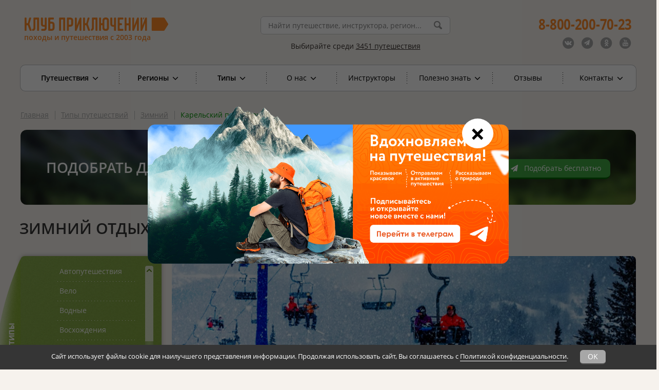

--- FILE ---
content_type: text/html; charset=UTF-8
request_url: https://www.vpoxod.ru/types/15-Zimniy/karelskiy-peresheek
body_size: 45608
content:
<!DOCTYPE html><html lang="ru"><head><meta name="csrf-param" content="_csrf"><meta name="csrf-token" content="StqQv1axMxXMCen1rosZsyzEx30y04DoFGiLyZlaQwsAj9T7MNBQZfRNppHLzX3FfLfwRGuC9qc5W9qDoDFxRQ=="><title>Отдых зимой на Карельском перешейке: цены на зимние туры с Клубом Приключений</title><meta name="description" content="Отдых зимой на Карельском перешейке - это интересные маршруты по живописным местам, активные походы с восхождениями вместе с опытными инструкторами. Присоединяйтесь!"><meta charset="UTF-8"><meta name="viewport" content="width=device-width, initial-scale=1"><meta name="format-detection" content="telephone=no"><meta name="google-site-verification" content="2asd0ffMNVewNSVSWXyB63QG1TfNk_JIWzM9GWV3r6Y"><meta property="og:title" content="Отдых зимой на Карельском перешейке: цены на зимние туры с Клубом Приключений"><meta property="og:site_name" content="vpoXod.ru"><meta property="og:url" content="https://www.vpoxod.ru/types/15-Zimniy/karelskiy-peresheek"><meta property="og:locale" content="ru_RU"><meta property="og:description" content="Отдых зимой на Карельском перешейке - это интересные маршруты по живописным местам, активные походы с восхождениями вместе с опытными инструкторами. Присоединяйтесь!"><meta property="og:image" content="https://www.vpoxod.ru/img/logo/new-512.png"><meta property="og:type" content="article"><link href="/types/15-Zimniy/karelskiy-peresheek" rel="self"><link href="/types/15-Zimniy/karelskiy-peresheek" rel="first"><link href="/types/15-Zimniy/karelskiy-peresheek" rel="last"><link href="https://www.vpoxod.ru/types/15-Zimniy/karelskiy-peresheek" rel="canonical"><link href="https://b1.vpoxod.ru" rel="preconnect"><link type="font/woff2" href="/assets/769a5c78/css/../fonts/fontawesome-webfont.woff2?v=4.7.0" rel="preload" as="font" crossorigin="anonymous"><link type="font/woff" href="/fonts/open-sans/OpenSans-Bold.woff" rel="preload" as="font" crossorigin="anonymous"><link type="font/woff" href="/fonts/open-sans/OpenSans-Italic.woff" rel="preload" as="font" crossorigin="anonymous"><link type="font/woff" href="/fonts/open-sans/OpenSans-Regular.woff" rel="preload" as="font" crossorigin="anonymous"><link type="font/woff" href="/fonts/open-sans/OpenSans-SemiBold.woff" rel="preload" as="font" crossorigin="anonymous"><link href="/minify/ac1581e7200ac70293972d79c2a674a1e3ab6904.css?v=1766591092" rel="preload" as="style"><link href="/minify/ac1581e7200ac70293972d79c2a674a1e3ab6904.css?v=1766591092" rel="stylesheet" preloadFonts='["OpenSans-Italic.woff","OpenSans-SemiBold.woff","OpenSans-Bold.woff","OpenSans-Regular.woff","fontawesome-webfont.woff2"]'><!--[if lt IE 9]><link href="/css/ie.css?v=1766591073" rel="stylesheet"><![endif]--><script src="https://smartcaptcha.yandexcloud.net/captcha.js?render=onload&amp;onload=onloadSmartCaptcha" defer></script><script src="/assets/1eefc98/lazysizes.min.js?v=1766591088" async></script><script src="/assets/1eefc98/plugins/unveilhooks/ls.unveilhooks.min.js?v=1766591088" async></script><script>var inputmask_eae2a584 = {"placeholder":"","mask":"t{5,20}"};
var inputmask_6401581c = {"mask":"(999) 999-99-99"};
window.__captchaConfigs = window.__captchaConfigs || [];
window.__captchaConfigs.push({"fieldId":"order-verifycode","containerId":"container-order-verifycode","sitekey":"ysc1_a3XHM9fXFR9ur2V2bIzFpp7uLltW2PfkwBXzYNB852b78ada","language":"ru","invisible":true,"test":false,"hideShield":true});
window.__captchaConfigs = window.__captchaConfigs || [];
window.__captchaConfigs.push({"fieldId":"consultation-verifycode","containerId":"container-consultation-verifycode","sitekey":"ysc1_a3XHM9fXFR9ur2V2bIzFpp7uLltW2PfkwBXzYNB852b78ada","language":"ru","invisible":true,"test":false,"hideShield":true});</script> <!-- Google Tag Manager --><script>(function(w,d,s,l,i){w[l]=w[l]||[];w[l].push({'gtm.start':
new Date().getTime(),event:'gtm.js'});var f=d.getElementsByTagName(s)[0],
j=d.createElement(s),dl=l!='dataLayer'?'&l='+l:'';j.async=true;j.src=
'https://www.googletagmanager.com/gtm.js?id='+i+dl;f.parentNode.insertBefore(j,f);
})(window,document,'script','dataLayer','GTM-WJS3ZHC');</script><!-- End Google Tag Manager --><link type="image/x-icon" href="/favicon.ico" rel="shortcut icon"><link type="image/png" href="/favicon/favicon-16x16.png" rel="icon"><link type="image/png" href="/favicon/favicon-32x32.png" rel="icon"><link type="image/png" href="/favicon/favicon-96x96.png" rel="icon"><link type="image/png" href="/favicon/favicon-120x120.png" rel="icon"><link type="image/png" href="/favicon/android-icon-192x192.png" rel="icon"><link href="/manifest.json" rel="manifest"><link href="/favicon/apple-touch-icon-57x57.png" rel="apple-touch-icon"><link href="/favicon/apple-touch-icon-60x60.png" rel="apple-touch-icon"><link href="/favicon/apple-touch-icon-72x72.png" rel="apple-touch-icon"><link href="/favicon/apple-touch-icon-76x76.png" rel="apple-touch-icon"><link href="/favicon/apple-touch-icon-114x114.png" rel="apple-touch-icon"><link href="/favicon/apple-touch-icon-120x120.png" rel="apple-touch-icon"><link href="/favicon/apple-touch-icon-144x144.png" rel="apple-touch-icon"><link href="/favicon/apple-touch-icon-152x152.png" rel="apple-touch-icon"><link href="/favicon/apple-touch-icon-180x180.png" rel="apple-touch-icon"><link href="/favicon/safari-pinned-tab.svg" rel="mask-icon" color="#ff8a35"><meta name="msapplication-TileColor" content="#ffffff"><meta name="msapplication-TileImage" content="/favicon/mstile-144x144.png"><meta name="msapplication-square70x70logo" content="/favicon/mstile-70x70.png"><meta name="msapplication-square150x150logo" content="/favicon/mstile-150x150.png"><meta name="msapplication-wide310x150logo" content="/favicon/mstile-310x310.png"><meta name="msapplication-square310x310logo" content="/favicon/mstile-310x150.png"><meta name="application-name" content="Клуб Приключений"><meta name="msapplication-config" content="/favicon/browserconfig.xml"></head><body id="route-index-page"><script>
(function(w, d, s, h, id) {
w.roistatProjectId = id; w.roistatHost = h;
var p = d.location.protocol === "https:" ? "https://" : "http://";
var u = /^.*roistat_visit=[^;]+(.*)?$/.test(d.cookie) ? "/dist/module.js" : "/api/site/1.0/"+id+"/init?referrer="+encodeURIComponent(d.location.href);
var js = d.createElement(s); js.charset="UTF-8"; js.async = 1; js.src = p+h+u; var js2 = d.getElementsByTagName(s)[0]; js2.parentNode.insertBefore(js, js2);
})(window, document, 'script', 'cloud.roistat.com', '8c88929085482e4c7b9511271e77ab82');
</script><!-- Google Tag Manager (noscript) --><noscript><iframe src="https://www.googletagmanager.com/ns.html?id=GTM-WJS3ZHC"
height="0" width="0" style="display:none;visibility:hidden"></iframe></noscript><!-- End Google Tag Manager (noscript) --><div id="wrapper"><div id="main_wrapper" class="inner-page "><header id="header_wrapper"><div class="header_top_wrapper"><div class="header_top mobile-only"><div class="sticky-menu fixed"><a href="javascript:void(0)" class="mobile-menu"><i class="fa fa-bars fa-inverse"></i> </a></div><a href="javascript:void(0)" class="header-call-icon mobile-only"><i class="fa fa-phone fa-inverse fa-2x"></i> </a><div class="header_socials"><ul><li><a class="icon-vk" href="https://vk.com/vpoxod" target="_blank"><span class="fa-stack"><i class="fa fa-circle fa-inverse fa-stack-2x"></i><i class="fa fa-vk fa-stack-1x"></i></span></a></li><li><a class="icon-tg" href="https://t.me/kp_vpoxod" target="_blank"><span class="fa-stack"><i class="fa fa-circle fa-inverse fa-stack-2x"></i><i class="fa fa-paper-plane fa-stack-1x"></i></span></a></li><li><a class="icon-ok" href="https://ok.ru/group/70000005538353" target="_blank"><span class="fa-stack"><i class="fa fa-circle fa-inverse fa-stack-2x"></i><i class="fa fa-odnoklassniki fa-stack-1x"></i></span></a></li><li><a class="icon-yt" href="https://www.youtube.com/user/AdventureClubVpoxod" target="_blank"><span class="fa-stack"><i class="fa fa-circle fa-inverse fa-stack-2x"></i><i class="fa fa-youtube fa-stack-1x"></i></span></a></li></ul></div></div></div><div class="header_bottom"><div id="header-phones" class="header_right"><div class="header_phone_1"><a href="tel:88002007023"><b>8-800-200-70-23</b></a> </div><a id="callback_click" class="header_button mobile-only" href="#popup-callback"
data-mobile-href="/form/callback"><i class="fa fa-volume-control-phone rotate-315"></i> <span>Заказать обратный звонок</span></a><div class="header_socials_phone"><ul><li><a class="icon-vk" href="https://vk.com/vpoxod" target="_blank"><span class="fa-stack"><i class="fa fa-circle fa-stack-2x"></i><i class="fa fa-vk fa-inverse fa-stack-1x"></i></span></a></li><li><a class="icon-tg" href="https://t.me/kp_vpoxod" target="_blank"><span class="fa-stack"><i class="fa fa-circle fa-stack-2x"></i><i class="fa fa-paper-plane fa-inverse fa-stack-1x"></i></span></a></li><li><a class="icon-ok" href="https://ok.ru/group/70000005538353" target="_blank"><span class="fa-stack"><i class="fa fa-circle fa-stack-2x"></i><i class="fa fa-odnoklassniki fa-inverse fa-stack-1x"></i></span></a></li><li><a class="icon-yt" href="https://www.youtube.com/user/AdventureClubVpoxod" target="_blank"><span class="fa-stack"><i class="fa fa-circle fa-stack-2x"></i><i class="fa fa-youtube fa-inverse fa-stack-1x"></i></span></a></li></ul></div></div><div class="header_left new_logo"><a class="header_logo_new" href="/"><img src="/img/logo/new_logo_2025.svg" alt=""> <div class="desktop-only logo-hover"><i class="fa fa-chevron-circle-left fa-4x"></i> <span>Главная страница</span></div></a><p class="header_left_text_new no-hover">походы и путешествия с 2003 года</p></div><div class="header_center"><div class="header_search"><form id="header-search-form" action="/search" method="get"><div class="form-group field-header-sitesearch-q required"><input type="text" id="header-sitesearch-q" class="typeahead" name="q" placeholder="Найти путешествие, инструктора, регион..." minlength="2" required="required" autocomplete="off" aria-required="true"></div><input type="submit" value=""></form></div><p class="header_text"><span>Выбирайте среди <a class="text-underlined" href="/route">3451 путешествия</a></span> </p></div><div class="clear"></div></div></header><div id="main"><div id="content-top"></div><div id="main-navigation" class="main_navigation"><nav><ul><li class="item_10 first_level has_children"><a href="/allroutes?utm_testa=1&amp;sort=name">Путешествия <i class="fa fa-angle-down fa-lg"></i></a> <div class="main_navigation_inner"><ul><li><a href="/allroutes?utm_testp=1&amp;sort=name">Все путешествия</a> </li><li class="last"><a href="/allroutes?utm_testk=1&amp;sort=date">Календарь дат</a> </li></ul></div></li><li class="item_1 first_level has_children"><a href="/route">Регионы <i class="fa fa-angle-down fa-lg"></i></a><div class="main_navigation_inner"><ul class="full-width"><li class="main_navigation_inner_col_1"><a class="main_navigation_inner_title" href="/route/russia">Россия</a><ul class="js-sort-col"><li class=""><a href="/route/altai"><span>Алтай</span></a> </li><li class=""><a href="/route/baikal"><span>Байкал</span></a> </li><li class=""><a href="/route/beloe-more"><span>Белое море</span></a> </li><li class=""><a href="/route/elbrus"><span>Восхождение на Эльбрус</span></a> </li><li class=""><a href="/route/dagestan"><span>Дагестан</span></a> </li><li class=""><a href="/route/dalniy_vostok"><span>Дальний Восток</span></a> </li><li class=""><a href="/route/ingushetia"><span>Ингушетия</span></a> </li><li class=""><a href="/route/caucasus"><span>Кавказ</span></a> </li><li class=""><a href="/route/kaliningrad"><span>Калининград</span></a> </li><li class=""><a href="/route/kamchatka"><span>Камчатка</span></a> </li><li class=""><a href="/route/karelia"><span>Карелия</span></a> </li><li class=""><a href="/route/kolskiy"><span>Кольский</span></a> </li><li class=""><a href="/route/krim_routes"><span>Крым</span></a> </li><li class=""><a href="/route/ladoga"><span>Ладожское озеро (Ладога)</span></a> </li><li class=" last"><a href="/route/putorana"><span>Плато Путорана</span></a> </li><li class="right"><a href="/route/podmoskovje"><span>Подмосковье</span></a> </li><li class="right"><a href="/route/prielbrusye"><span>Приэльбрусье</span></a> </li><li class="right"><a href="/route/sever"><span>Русский Север</span></a> </li><li class="right"><a href="/route/sahalin"><span>Сахалин</span></a> </li><li class="right"><a href="/route/severnaya-osetiya"><span>Северная Осетия</span></a> </li><li class="right"><a href="/route/nw"><span>Северо-Запад (Ленобласть и Карелия)</span></a> </li><li class="right"><a href="/route/seliger"><span>Селигер</span></a> </li><li class="right"><a href="/route/siberia"><span>Сибирь</span></a> </li><li class="right"><a href="/route/ural"><span>Урал</span></a> </li><li class="right"><a href="/route/hibiny"><span>Хибины</span></a> </li><li class="right"><a href="/route/central-region"><span>Центральный регион</span></a> </li><li class="right"><a href="/route/chukotka"><span>Чукотка</span></a> </li><li class="right"><a href="/route/ug_rossii"><span>Юг России</span></a> </li><li class="right last important-item"><a href="/route/russia"><span>Все путешествия по России</span></a></li></ul></li><li class="main_navigation_inner_col_2"><a class="main_navigation_inner_title" href="/route/europe">Европа</a><ul class="js-sort-col"><li class=""><a class="color_grey_link" href="/route/austria"><span>Австрия</span></a> </li><li class=""><a class="color_grey_link" href="/route/Albania"><span>Албания</span></a> </li><li class=""><a class="color_grey_link" href="/route/vengriya"><span>Венгрия</span></a> </li><li class=""><a href="/route/greece"><span>Греция</span></a> </li><li class=""><a href="/route/spain"><span>Испания</span></a> </li><li class=""><a href="/route/kipr"><span>Кипр</span></a> </li><li class=""><a class="color_grey_link" href="/route/Moldova"><span>Молдова</span></a> </li><li class=" last"><a class="color_grey_link" href="/route/norway"><span>Норвегия</span></a> </li><li class=" right"><a href="/route/portugaliya"><span>Португалия</span></a> </li><li class=" right"><a class="color_grey_link" href="/route/romania"><span>Румыния</span></a> </li><li class=" right"><a href="/route/serbia"><span>Сербия</span></a> </li><li class=" right"><a class="color_grey_link" href="/route/Slovenia"><span>Словения</span></a> </li><li class=" right"><a class="color_grey_link" href="/route/finlandia"><span>Финляндия</span></a> </li><li class=" right"><a href="/route/chernogoriya"><span>Черногория</span></a> </li><li class="right last important-item"><a href="/route/europe"><span>Все путешествия по Европе</span></a></li></ul></li><li class="main_navigation_inner_col_3"><a class="main_navigation_inner_title" href="/route/sng">СНГ</a><ul class="last"><li><a href="/route/abkhazia"><span>Абхазия</span></a> </li><li><a class="color_grey_link" href="/route/Azerbajdzhan"><span>Азербайджан</span></a> </li><li><a href="/route/armenia"><span>Армения</span></a> </li><li><a href="/route/belorussiya"><span>Беларусь</span></a> </li><li><a href="/route/georgia"><span>Грузия</span></a> </li><li><a href="/route/kazahstan"><span>Казахстан</span></a> </li><li><a href="/route/kyrgyzstan"><span>Киргизия</span></a> </li><li><a class="color_grey_link" href="/route/tadjikistan"><span>Таджикистан</span></a> </li><li><a href="/route/uzbekistan"><span>Узбекистан</span></a> </li><li class="last important-item"><a href="/route/sng"><span>Все путешествия по СНГ</span></a></li></ul></li><li class="main_navigation_inner_col_4"><a class="main_navigation_inner_title" href="/route/asia">Азия</a><ul class="js-sort-col"><li ><a href="/route/vietnam"><span>Вьетнам</span></a> </li><li ><a href="/route/India"><span>Индия</span></a> </li><li ><a class="color_grey_link" href="/route/cambodia"><span>Камбоджа</span></a> </li><li ><a href="/route/china"><span>Китай</span></a> </li><li ><a class="color_grey_link" href="/route/Livan"><span>Ливан</span></a> </li><li ><a href="/route/Malaysia"><span>Малайзия</span></a> </li><li ><a href="/route/Mongolia"><span>Монголия</span></a> </li><li ><a href="/route/nepal"><span>Непал</span></a> </li><li class="last"><a href="/route/oman"><span>Оман</span></a> </li><li class="right" ><a href="/route/Pakistan"><span>Пакистан</span></a> </li><li class="right" ><a href="/route/thailand"><span>Таиланд</span></a> </li><li class="right" ><a href="/route/turkey"><span>Турция</span></a> </li><li class="right" ><a href="/route/filippiny"><span>Филиппины</span></a> </li><li class="right" ><a href="/route/sri_lanka"><span>Шри-Ланка</span></a> </li><li class="right" ><a href="/route/SouthKorea"><span>Южная Корея</span></a> </li><li class="right" ><a href="/route/Japan"><span>Япония</span></a> </li><li class="right last important-item"><a href="/route/asia"><span>Все путешествия по Азии</span></a></li></ul><a class="main_navigation_inner_title" href="/route/mideast">Ближний Восток</a><ul class="js-sort-col"><li ><a class="color_grey_link" href="/route/Israel"><span>Израиль</span></a> </li><li ><a href="/route/Jordan"><span>Иордания</span></a> </li><li ><a href="/route/iran"><span>Иран</span></a> </li><li class="last"><a class="color_grey_link" href="/route/yemen"><span>Йемен</span></a> </li><li class="right" ><a href="/route/unitedarabemirates"><span>ОАЭ</span></a> </li><li class="right" ><a class="color_grey_link" href="/route/saudi_arabia"><span>Саудовская Аравия</span></a> </li><li class="right last important-item"><a href="/route/mideast"><span>Все путешествия по Ближнему Востоку</span></a></li></ul></li><li class="main_navigation_inner_col_5"><a class="main_navigation_inner_title" href="/route/africa">Африка</a><ul class="last"><li><a href="/route/egypt"><span>Египет</span></a> </li><li><a class="color_grey_link" href="/route/kenya"><span>Кения</span></a> </li><li><a class="color_grey_link" href="/route/tanzania"><span>Килиманджаро (Танзания)</span></a> </li><li><a href="/route/mavrikii"><span>Маврикий</span></a> </li><li><a class="color_grey_link" href="/route/madagaskar"><span>Мадагаскар</span></a> </li><li><a href="/route/morocco"><span>Марокко</span></a> </li><li><a class="color_grey_link" href="/route/Namibiya"><span>Намибия</span></a> </li><li><a href="/route/Seychelles"><span>Сейшельские Острова</span></a> </li><li><a class="color_grey_link" href="/route/tanzania-i-zanzibar"><span>Танзания</span></a> </li><li><a href="/route/tunis"><span>Тунис</span></a> </li><li><a class="color_grey_link" href="/route/yuar"><span>ЮАР</span></a> </li><li class="last important-item"><a href="/route/africa"><span>Все путешествия по Африке</span></a></li></ul></li><li class="main_navigation_inner_title"><a class="main_navigation_inner_title" href="/route/other">Другие регионы</a><ul><li><a class="color_grey_link" href="/route/avstraliya"><span>Австралия и Новая Зеландия</span></a> </li><li><a href="/route/Canada"><span>Канада</span></a> </li><li><a class="color_grey_link" href="/route/Cuba_routes"><span>Куба</span></a> </li><li><a class="color_grey_link" href="/route/USA"><span>США</span></a> </li><li class="last"><a href="/route/South-America"><span>Центральная и Южная Америка</span></a> </li></ul></li><li class="main_navigation_inner_title"><a class="main_navigation_inner_title" href="/route">Все путешествия</a> </li><li class="j-no-calc main_navigation_absolute_link_list_wrap"><ul class="main_navigation_absolute_link_list"><li class="main_navigation_inner_title"><a href="/types/13-Vyihodnogo-dnya">На выходные</a></li></ul></li></ul></div> </li><li class="item_2 first_level has_children"><a href="/types">Типы <i class="fa fa-angle-down fa-lg"></i></a><div class="main_navigation_inner"><ul class="full-width"><li class="main_navigation_inner_col column-1 "
data-col="1"><a class="main_navigation_inner_title" href="/types/1-Peshiy">Пешие</a><ul><li><a href="/types/21-Voshojdenie"><span><span class="svg-icon color-gray" style="-webkit-mask: url(https://b1.vpoxod.ru/tag-svg/31/cc/59096.svg) no-repeat center;height: 24px;width: 24px" data-svg="https://b1.vpoxod.ru/tag-svg/31/cc/59096.svg"></span><span>Восхождения</span></span></a> </li><li><a href="/types/49-Skalolazane"><span><span class="svg-icon color-gray" style="-webkit-mask: url(https://b1.vpoxod.ru/tag-svg/a3/3e/59079.svg) no-repeat center;height: 24px;width: 24px" data-svg="https://b1.vpoxod.ru/tag-svg/a3/3e/59079.svg"></span><span>Скалолазание</span></span></a> </li><li><a href="/types/32-Pokhod-bez-ryukzakov"><span><span class="svg-icon color-gray" style="-webkit-mask: url(https://b1.vpoxod.ru/tag-svg/b4/86/59101.svg) no-repeat center;height: 24px;width: 24px" data-svg="https://b1.vpoxod.ru/tag-svg/b4/86/59101.svg"></span><span>Переходы налегке</span></span></a> </li><li><a href="/types/55-Perekhody-s-legkimi-ryukzakami"><span><span class="svg-icon color-gray" style="-webkit-mask: url(https://b1.vpoxod.ru/tag-svg/20/89/59092.svg) no-repeat center;height: 24px;width: 24px" data-svg="https://b1.vpoxod.ru/tag-svg/20/89/59092.svg"></span><span>Переходы с легкими рюкзаками</span></span></a> </li><li><a href="/types/54-Perekhody-s-ryukzakami"><span><span class="svg-icon color-gray" style="-webkit-mask: url(https://b1.vpoxod.ru/tag-svg/13/d9/59091.svg) no-repeat center;height: 24px;width: 24px" data-svg="https://b1.vpoxod.ru/tag-svg/13/d9/59091.svg"></span><span>Переходы с рюкзаками</span></span></a> </li><li class="last"><a href="/types/48-Gornyiy-lager"><span><span class="svg-icon color-gray" style="-webkit-mask: url(https://b1.vpoxod.ru/tag-svg/c0/8a/59114.svg) no-repeat center;height: 24px;width: 24px" data-svg="https://b1.vpoxod.ru/tag-svg/c0/8a/59114.svg"></span><span>Горный лагерь</span></span></a> </li></ul></li><li class="main_navigation_inner_col column-1 "
data-col="1"><a class="main_navigation_inner_title" href="/types/20-Nashe-meropriyatie">Мероприятия</a></li><li class="main_navigation_inner_col column-1 "
data-col="1"><a class="main_navigation_inner_title" href="/types/korporativnye-tury">Корпоративные туры</a></li><li class="main_navigation_inner_col column-2 "
data-col="2"><a class="main_navigation_inner_title" href="/types/4-Vodnyiy">Водные</a><ul><li><a href="/types/8-Splav"><span><span class="svg-icon color-gray" style="-webkit-mask: url(https://b1.vpoxod.ru/tag-svg/45/32/59009.svg) no-repeat center;height: 24px;width: 24px" data-svg="https://b1.vpoxod.ru/tag-svg/45/32/59009.svg"></span><span>Сплав</span></span></a> </li><li><a href="/types/41-Na-baydarkah"><span><span class="svg-icon color-gray" style="-webkit-mask: url(https://b1.vpoxod.ru/tag-svg/fe/51/59103.svg) no-repeat center;height: 24px;width: 24px" data-svg="https://b1.vpoxod.ru/tag-svg/fe/51/59103.svg"></span><span>На байдарках</span></span></a> </li><li><a href="/types/44-Na-morskih-kayakah"><span><span class="svg-icon color-gray" style="-webkit-mask: url(https://b1.vpoxod.ru/tag-svg/ed/91/59104.svg) no-repeat center;height: 24px;width: 24px" data-svg="https://b1.vpoxod.ru/tag-svg/ed/91/59104.svg"></span><span>На морских каяках</span></span></a> </li><li><a href="/types/56-Na-katamaranakh"><span><span class="svg-icon color-gray" style="-webkit-mask: url(https://b1.vpoxod.ru/tag-svg/82/c4/59089.svg) no-repeat center;height: 24px;width: 24px" data-svg="https://b1.vpoxod.ru/tag-svg/82/c4/59089.svg"></span><span>На катамаранах</span></span></a> </li><li><a href="/types/58-Na-pakraftakh"><span><span class="svg-icon color-gray" style="-webkit-mask: url(https://b1.vpoxod.ru/tag-svg/d5/8e/61464.svg) no-repeat center;height: 24px;width: 24px" data-svg="https://b1.vpoxod.ru/tag-svg/d5/8e/61464.svg"></span><span>На пакрафтах</span></span></a> </li><li><a href="/types/45-Rybalka"><span><span class="svg-icon color-gray" style="-webkit-mask: url(https://b1.vpoxod.ru/tag-svg/82/9a/59105.svg) no-repeat center;height: 24px;width: 24px" data-svg="https://b1.vpoxod.ru/tag-svg/82/9a/59105.svg"></span><span>Рыбалка</span></span></a> </li><li><a href="/types/61-Na-lodkakh"><span><span class="svg-icon color-gray" style="-webkit-mask: url(https://b1.vpoxod.ru/tag-svg/b3/03/61463.svg) no-repeat center;height: 24px;width: 24px" data-svg="https://b1.vpoxod.ru/tag-svg/b3/03/61463.svg"></span><span>На лодках</span></span></a> </li><li><a href="/types/sup-surfing"><span><span class="svg-icon color-gray" style="-webkit-mask: url(https://b1.vpoxod.ru/tag-svg/fc/1d/126718.svg) no-repeat center;height: 24px;width: 24px" data-svg="https://b1.vpoxod.ru/tag-svg/fc/1d/126718.svg"></span><span>На сапсёрфах</span></span></a> </li><li><a href="/types/52-Yakhting"><span><span class="svg-icon color-gray" style="-webkit-mask: url(https://b1.vpoxod.ru/tag-svg/81/5d/59087.svg) no-repeat center;height: 24px;width: 24px" data-svg="https://b1.vpoxod.ru/tag-svg/81/5d/59087.svg"></span><span>Яхтинг</span></span></a> </li><li><a href="/types/diving"><span><span class="svg-icon color-gray" style="-webkit-mask: url(https://b1.vpoxod.ru/tag-svg/8d/ab/145902.svg) no-repeat center;height: 24px;width: 24px" data-svg="https://b1.vpoxod.ru/tag-svg/8d/ab/145902.svg"></span><span>Дайвинг</span></span></a> </li><li><a href="/types/102-Vodnyye-trenirovki"><span><span class="svg-icon color-gray" style="-webkit-mask: url(https://b1.vpoxod.ru/tag-svg/75/7d/203026.svg) no-repeat center;height: 24px;width: 24px" data-svg="https://b1.vpoxod.ru/tag-svg/75/7d/203026.svg"></span><span>Тренировки</span></span></a> </li><li class="last"><a href="/types/kayaking-spb"><span><span class="svg-icon color-gray" style="-webkit-mask: url(https://b1.vpoxod.ru/tag-svg/b2/be/265938.svg) no-repeat center;height: 24px;width: 24px" data-svg="https://b1.vpoxod.ru/tag-svg/b2/be/265938.svg"></span><span>На каяках по Санкт-Петербургу</span></span></a> </li></ul></li><li class="main_navigation_inner_col column-3 "
data-col="3"><a class="main_navigation_inner_title" href="/types/13-Vyihodnogo-dnya#tabs">Выходного дня</a><ul><li><a href="/types/13-Vyihodnogo-dnya"><span><span class="svg-icon color-gray" style="-webkit-mask: url(https://b1.vpoxod.ru/tag-svg/87/8a/59083.svg) no-repeat center;height: 24px;width: 24px" data-svg="https://b1.vpoxod.ru/tag-svg/87/8a/59083.svg"></span><span>На выходные</span></span></a> </li><li class="last"><a href="/types/51-Odnodnevnyie-pohodyi"><span><span class="svg-icon color-gray" style="-webkit-mask: url(https://b1.vpoxod.ru/tag-svg/1d/cc/62856.svg) no-repeat center;height: 24px;width: 24px" data-svg="https://b1.vpoxod.ru/tag-svg/1d/cc/62856.svg"></span><span>Однодневный</span></span></a> </li></ul></li><li class="main_navigation_inner_col column-3 "
data-col="3"><span class="main_navigation_inner_title">Где вы будете жить</span><ul><li><a href="/types/42-Projivanie-v-gostinitse-ili-na-turbaze"><span><span class="svg-icon color-gray" style="-webkit-mask: url(https://b1.vpoxod.ru/tag-svg/54/0c/59102.svg) no-repeat center;height: 24px;width: 24px" data-svg="https://b1.vpoxod.ru/tag-svg/54/0c/59102.svg"></span><span>С проживанием в гостинице</span></span></a> </li><li class="last"><a href="/types/53-Pohod-s-palatkami"><span><span class="svg-icon color-gray" style="-webkit-mask: url(https://b1.vpoxod.ru/tag-svg/09/55/59084.svg) no-repeat center;height: 24px;width: 24px" data-svg="https://b1.vpoxod.ru/tag-svg/09/55/59084.svg"></span><span>Ночёвки в палатках</span></span></a> </li></ul></li><li class="main_navigation_inner_col column-3 "
data-col="3"><span class="main_navigation_inner_title">Куда можно с детьми</span><ul><li><a href="/types/47-Detskiy-pohod"><span><span class="svg-icon color-gray" style="-webkit-mask: url(https://b1.vpoxod.ru/tag-svg/61/45/59110.svg) no-repeat center;height: 24px;width: 24px" data-svg="https://b1.vpoxod.ru/tag-svg/61/45/59110.svg"></span><span>Семейные <span class="text-small">для родителей с детьми</span></span></span></a> </li><li class="last"><a href="/types/46-Mojno-s-detmi"><span><span class="svg-icon color-gray" style="-webkit-mask: url(https://b1.vpoxod.ru/tag-svg/67/d6/59108.svg) no-repeat center;height: 24px;width: 24px" data-svg="https://b1.vpoxod.ru/tag-svg/67/d6/59108.svg"></span><span>Можно с детьми</span></span></a> </li></ul></li><li class="main_navigation_inner_col column-4 "
data-col="4"><span class="main_navigation_inner_title">Нужен ли опыт</span><ul><li><a href="/types/30-Uchastnikam-s-opytom"><span>Участникам с опытом</span></a> </li><li class="last"><a href="/types/31-Opyt-ne-obyazatelen"><span>Опыт не обязателен</span></a> </li></ul></li><li class="main_navigation_inner_col column-4 "
data-col="4"><a class="main_navigation_inner_title" href="/types/15-Zimniy">Зимние</a><ul><li><a href="/types/60-Nochevki-v-teplom-shatre-s-pechkoy"><span><span class="svg-icon color-gray" style="-webkit-mask: url(https://b1.vpoxod.ru/tag-svg/ac/1a/59954.svg) no-repeat center;height: 24px;width: 24px" data-svg="https://b1.vpoxod.ru/tag-svg/ac/1a/59954.svg"></span><span>Ночёвки в тёплом шатре с печкой</span></span></a> </li><li><a href="/types/7-Lyzhnyy"><span><span class="svg-icon color-gray" style="-webkit-mask: url(https://b1.vpoxod.ru/tag-svg/08/7a/59094.svg) no-repeat center;height: 24px;width: 24px" data-svg="https://b1.vpoxod.ru/tag-svg/08/7a/59094.svg"></span><span>Лыжные</span></span></a> </li><li><a href="/types/43-Lyiji-snegostupyi"><span><span class="svg-icon color-gray" style="-webkit-mask: url(https://b1.vpoxod.ru/tag-svg/92/5d/59109.svg) no-repeat center;height: 24px;width: 24px" data-svg="https://b1.vpoxod.ru/tag-svg/92/5d/59109.svg"></span><span>На снегоступах</span></span></a> </li><li class="last"><a href="/types/57-Gornyie-lyiji-Snoubord"><span><span class="svg-icon color-gray" style="-webkit-mask: url(https://b1.vpoxod.ru/tag-svg/9a/4c/59093.svg) no-repeat center;height: 24px;width: 24px" data-svg="https://b1.vpoxod.ru/tag-svg/9a/4c/59093.svg"></span><span>Горные лыжи/Сноуборд</span></span></a> </li></ul></li><li class="main_navigation_inner_col column-5 last-column"
data-col="5"><span class="main_navigation_inner_title">Прочие типы</span><ul><li><a href="/types/sportivnye-pohody"><span><span class="svg-icon color-gray" style="-webkit-mask: url(https://b1.vpoxod.ru/tag-svg/62/25/87238.svg) no-repeat center;height: 24px;width: 24px" data-svg="https://b1.vpoxod.ru/tag-svg/62/25/87238.svg"></span><span>Спортивные походы</span></span></a> </li><li><a href="/types/62-Fototur"><span><span class="svg-icon color-gray" style="-webkit-mask: url(https://b1.vpoxod.ru/tag-svg/32/10/62903.svg) no-repeat center;height: 24px;width: 24px" data-svg="https://b1.vpoxod.ru/tag-svg/32/10/62903.svg"></span><span>Фототур</span></span></a> </li><li><a href="/types/5-Avto"><span><span class="svg-icon color-gray" style="-webkit-mask: url(https://b1.vpoxod.ru/tag-svg/94/34/59113.svg) no-repeat center;height: 24px;width: 24px" data-svg="https://b1.vpoxod.ru/tag-svg/94/34/59113.svg"></span><span>Автопутешествия</span></span></a> </li><li><a href="/types/6-Velo"><span><span class="svg-icon color-gray" style="-webkit-mask: url(https://b1.vpoxod.ru/tag-svg/1e/28/59078.svg) no-repeat center;height: 24px;width: 24px" data-svg="https://b1.vpoxod.ru/tag-svg/1e/28/59078.svg"></span><span>Вело</span></span></a> </li><li><a href="/types/2-Konnyiy"><span><span class="svg-icon color-gray" style="-webkit-mask: url(https://b1.vpoxod.ru/tag-svg/04/61/59088.svg) no-repeat center;height: 24px;width: 24px" data-svg="https://b1.vpoxod.ru/tag-svg/04/61/59088.svg"></span><span>Конный</span></span></a> </li><li><a href="/types/9-Speleo"><span><span class="svg-icon color-gray" style="-webkit-mask: url(https://b1.vpoxod.ru/tag-svg/8e/94/59086.svg) no-repeat center;height: 24px;width: 24px" data-svg="https://b1.vpoxod.ru/tag-svg/8e/94/59086.svg"></span><span>Спелео</span></span></a> </li><li><a href="/types/12-Kombinirovannyiy"><span><span class="svg-icon color-gray" style="-webkit-mask: url(https://b1.vpoxod.ru/tag-svg/4c/0b/59085.svg) no-repeat center;height: 24px;width: 24px" data-svg="https://b1.vpoxod.ru/tag-svg/4c/0b/59085.svg"></span><span>Мультитуры</span></span></a> </li><li><a href="/types/23-Zagranichnyiy-pohod"><span><span class="svg-icon color-gray" style="-webkit-mask: url(https://b1.vpoxod.ru/tag-svg/fd/19/59090.svg) no-repeat center;height: 24px;width: 24px" data-svg="https://b1.vpoxod.ru/tag-svg/fd/19/59090.svg"></span><span>Заграничные</span></span></a> </li><li><a href="/types/yoga"><span><span class="svg-icon color-gray" style="-webkit-mask: url(https://b1.vpoxod.ru/tag-svg/c4/17/147586.svg) no-repeat center;height: 24px;width: 24px" data-svg="https://b1.vpoxod.ru/tag-svg/c4/17/147586.svg"></span><span>Йога-тур</span></span></a> </li><li><a href="/types/s_sobakoy"><span><span class="svg-icon color-gray" style="-webkit-mask: url(https://b1.vpoxod.ru/tag-svg/4a/aa/162496.svg) no-repeat center;height: 24px;width: 24px" data-svg="https://b1.vpoxod.ru/tag-svg/4a/aa/162496.svg"></span><span>Можно с собакой</span></span></a> </li><li class="last"><a href="/types/shkola-instruktorov"><span><span class="svg-icon color-gray" style="-webkit-mask: url(https://b1.vpoxod.ru/tag-svg/df/fc/265937.svg) no-repeat center;height: 24px;width: 24px" data-svg="https://b1.vpoxod.ru/tag-svg/df/fc/265937.svg"></span><span>Школа инструкторов</span></span></a> </li></ul></li><li class="main_navigation_inner_col column-5 last-column"
data-col="5"><a class="main_navigation_inner_title" href="/types"><span>Все путешествия</span></a> </li></ul></div></li><li class=" item_3 has_children first_level"><a href="/page/club">О нас <i class="fa fa-angle-down fa-lg"></i></a><div class="main_navigation_inner"><ul><li><a href="/page/club"><span>Клуб Приключений</span></a></li><li><a href="/page/brendirovannaya-produkciya"><span>Брендированная продукция</span></a></li><li><a href="/page/skidki"><span>Скидки, Конкурсы и Клубная Карта</span></a></li><li><a href="/page/podarochnye-sertifikaty"><span>Подарочные сертификаты</span></a></li><li class="last"><a href="/page/our_partners"><span>Наши друзья</span></a></li></ul></div></li><li class=" item_4 first_level"><a href="/instructors">Инструкторы</a></li><li class=" item_6 has_children first_level"><a href="/faq">Полезно знать <i class="fa fa-angle-down fa-lg"></i></a><div class="main_navigation_inner"><ul><li><a href="/faq"><span>Вопрос / Ответ</span></a></li><li><a href="/page/articles"><span>Полезные статьи</span></a></li><li><a href="/equip#content-top"><span>Списки снаряжения</span></a></li><li><a href="/page/equipment-rent"><span>Прокат снаряжения</span></a></li><li><a href="/page/safety"><span>Техника безопасности и правила поведения в походе</span></a></li><li class="last"><a href="/page/difficultylevel"><span>Как оценить сложность маршрута и не прогадать</span></a></li></ul></div></li><li class=" item_8 first_level"><a href="/responses">Отзывы</a></li><li class=" item_11 has_children first_level"><a href="/page/contacts">Контакты <i class="fa fa-angle-down fa-lg"></i></a><div class="main_navigation_inner"><ul><li><a href="/page/contacts"><span>Контакты</span></a></li><li><a href="/page/meetings_spb#content-top"><span>Офис в Санкт-Петербурге</span></a></li><li><a href="/page/meetings_msk"><span>Офис в Москве</span></a></li><li class="last"><a href="/page/meetings_krasnodar#content-top"><span>Офис в Краснодаре</span></a></li></ul></div></li></ul></nav></div><div class="breadcrumbs" itemscope="" itemtype="https://schema.org/BreadcrumbList"><ul><li itemprop="itemListElement" itemscope="" itemtype="https://schema.org/ListItem"><a href="/" itemprop="item"><span itemprop="name">Главная</span></a><meta itemprop="position" content="1"></li><li itemprop="itemListElement" itemscope="" itemtype="https://schema.org/ListItem"><a href="/types" itemprop="item"><span itemprop="name">Типы путешествий</span></a><meta itemprop="position" content="2"></li><li itemprop="itemListElement" itemscope="" itemtype="https://schema.org/ListItem"><a href="/types/15-Zimniy" itemprop="item"><span itemprop="name">Зимний</span></a><meta itemprop="position" content="3"></li><li class="active" itemprop="itemListElement" itemscope="" itemtype="https://schema.org/ListItem"><span itemprop="name">Карельский перешеек</span><meta itemprop="position" content="4"></li></ul></div><div class="full-box"><div class="full-box-img-wrapper"><img src="/img/bg/pick-up-full.jpg" alt="pick up journey" loading="lazy"> </div><div class="full-box-header"><div class="full-box-title">Подобрать для вас идеальное путешествие?</div><div class="full-box-button"><a class="btn-order btn-block tippy btn btn-dark-green" href="/form/pick-up-journey" title="Подберём путешествие мечты бесплатно!&lt;br&gt;Активный отдых в кругу друзей ждёт вас!"><i class="fa fa-paper-plane"></i> Подобрать бесплатно</a> </div></div></div><div class="main_top full_width "><h1>Зимний отдых на Карельском перешейке</h1></div><div class="route_page"><section class="route_content_wrapper"><div class="route_content space-content"><div class="article_full"><div class="article_full_top"><div class="article_full_i_content"><img src="https://b1.vpoxod.ru/seoImg/e8/7f/157257_929x221.jpg" width="929" height="221" alt="Зимний отдых на Карельском перешейке" fetchPriority="high"> </div><div class="article_full_sidebar"><div id="coordinators-slider" class="article_full_coordinators_wrapper mb-md"></div><div id="instructors-slider" class="article_full_instructors_wrapper"></div></div><div class="article_full_content clearfix"><div id="text1" class="article_content_text static_text"><p>Клуб Приключений предлагает отдых зимой на Карельском перешейке. Это самое красивое место в Ленинградской области. Перешейком называют обширную территорию между Финским заливом и Ладожским озером. Это красивое место, где царит сосновый бор, располагается несколько озер и рек. Отдых зимой имеет свою прелесть — это время для лыжных походов и катания на горных лыжах. </p><p>Зима — идеальное время, чтобы научиться выживать в дикой природе. Подходящие места есть в окрестностях поселка Орехово. Отдохнуть и набраться сил можно на берегу Ладоги. В популярные маршруты включают Петровское озеро, Ладожские шхеры, Карельский укрепрайон. На острове Кильпола можно полюбоваться причудливыми ледяными скульптурами.</p> <div class="js-cut-text collapse-height"><h2>ФОРМАТЫ ЗИМНИХ ТУРОВ</h2><p>Зимние туры предполагают пешие <a href="/types/32-Pokhod-bez-ryukzakov/karelskiy-peresheek" target="_blank">переходы налегке</a> и с рюкзаками, а также <a href="/types/7-Lyzhnyy/karelskiy-peresheek" target="_blank">лыжные походы</a> и <a href="/types/43-Lyiji-snegostupyi/karelskiy-peresheek" target="_blank">прогулки на снегоступах</a>. Есть специальные <a href="/types/yoga/karelskiy-peresheek" target="_blank">туры для занятий йогой</a> на лоне природы. Ночевать будем в палатках или <a href="/types/60-Nochevki-v-teplom-shatre-s-pechkoy/karelskiy-peresheek" target="_blank">теплых шатрах с печкой</a>. А в рамках <a href="/types/comfort-class/karelskiy-peresheek" target="_blank">комфорт-туров</a> предусмотрено <a href="/types/42-Projivanie-v-gostinitse-ili-na-turbaze/karelskiy-peresheek" target="_blank">проживание в гостинице</a>.</p><p>В походы с простыми маршрутами <a href="/types/46-Mojno-s-detmi/karelskiy-peresheek" target="_blank">можно взять детей</a> в возрасте от 10 лет. Клуб Приключений предлагает <a href="/types/13-Vyihodnogo-dnya/karelskiy-peresheek" target="_blank">туры выходного дня</a>, трех- и четырехдневные походы. Имеются туры на новогодние праздники и <a href="/types/february/karelskiy-peresheek" target="_blank">23 февраля</a>.<br>
 </p></div><a href="javascript:void(0)" class="js-cut-button text-dark-green text-dashed"
data-toggle-text="Свернуть &uarr;">Развернуть
&darr;</a></div></div></div></div><section class="route_search_tabs tabs"><div id="tabs" class="tabs_title"><ul><li><a href="/types/15-Zimniy/karelskiy-peresheek#tabs" class="active" ><span class="img"><i class="fa fa-calendar fa-lg"></i></span><span class="tab_item">Сроки</span></a></li><li><a href="/types/15-Zimniy/karelskiy-peresheek/gallery#tabs"><span class="img"><i class="fa fa-camera fa-lg"></i></span><span class="tab_item">Фото / Видео</span></a></li><li><a href="/types/15-Zimniy/karelskiy-peresheek/faq#tabs"><span class="img"><i class="fa fa-lightbulb-o fa-lg"></i></span><span class="tab_item">Вопрос / Ответ</span></a></li><li><a href="/types/15-Zimniy/karelskiy-peresheek/responses#tabs"><span class="img"><i class="fa fa-comments fa-lg"></i></span><span class="tab_item">Отзывы</span></a></li></ul></div><div class="tabs_content"><div id="hikes"><div id="routes-container" data-pjax-container="" data-pjax-push-state data-pjax-timeout="1000"><div class="route_search_counters">Найдено 9 путешествий</div><div class="route_search_result_sort"><a class="asc" href="/types/15-Zimniy/karelskiy-peresheek?sort=name" data-sort="name">Путешествия</a> | <a href="/types/15-Zimniy/karelskiy-peresheek?sort=date" data-sort="date">Календарь дат</a> </div><div class="route_search_result_content"><div class="main_page"><div id="w0" class="list-view"><div class="main_page_hikes_list list-3 "><article data-key="772"> <div class="main_page_hike_image"><a href="/route/nw/survival_PVD#content-top"><img src="https://b1.vpoxod.ru/route/7f/59/182919_261x180.jpg" width="261" height="180" alt="Экстремальный поход c основами обучения выживанию (зимняя ночёвка)" loading="lazy"></a> <div class="tile-image-region-days"><span class="image-direction"><a class="scroll-on-hover ellipsis" href="/route/nw">Северо-Запад (Ленобласть и Карелия)</a> </span><span class="image-duration">
2 дня </span></div></div><div class="main_page_hike_title"><a href="/route/nw/survival_PVD#content-top">Экстремальный поход c основами обучения выживанию (зимняя ночёвка)</a> </div><ul class="main_page_hikes_info no-pb"><li><span><span class="text-dashed no-hover tippy" data-interactive="true" data-interactiveborder="10"
title="&lt;p class=&quot;mb-xs&quot;&gt;&lt;a href=&quot;/page/difficultylevel&quot; target=&quot;_blank&quot;&gt;Как оценить сложность путешествия&lt;/a&gt;&lt;/p&gt;&lt;p&gt;Простой маршрут. Может представить сложность для людей без опыта походов. Но главное для участия — ваше желание!&lt;/p&gt;&lt;i class=&quot;mt-xs display_ib&quot;&gt;&lt;a href=&quot;/types/31-Opyt-ne-obyazatelen/nw&quot; target=&quot;_blank&quot;&gt;опыт не обязателен&lt;/a&gt;&lt;/i&gt;&lt;i class=&quot;mt-xs display_ib&quot;&gt;можно взять с собой детей от 12 лет&lt;/i&gt;">Сложность:</span></span><span><span class="tippy difficulty color-green" title="&lt;p class=&quot;mb-xs&quot;&gt;&lt;a href=&quot;/page/difficultylevel&quot; target=&quot;_blank&quot;&gt;Как оценить сложность путешествия&lt;/a&gt;&lt;/p&gt;&lt;p&gt;Простой маршрут. Может представить сложность для людей без опыта походов. Но главное для участия — ваше желание!&lt;/p&gt;&lt;i class=&quot;mt-xs display_ib&quot;&gt;&lt;a href=&quot;/types/31-Opyt-ne-obyazatelen/nw&quot; target=&quot;_blank&quot;&gt;опыт не обязателен&lt;/a&gt;&lt;/i&gt;&lt;i class=&quot;mt-xs display_ib&quot;&gt;можно взять с собой детей от 12 лет&lt;/i&gt;" data-interactive="true" data-interactiveborder="10"><span class="difficulty-square fill"></span><span class="difficulty-square fill"></span><span class="difficulty-square"></span><span class="difficulty-square"></span><span class="difficulty-square"></span></span></span></li><li><span class="main_page_hike_price_title">Стоимость:</span><span class="main_page_hike_price"><span class="price-font"><b>от</b><span class="price-font">6&nbsp;014&nbsp;&#8381;</span></span></span> </li></ul><div ><span class="text-dark-gray text-bold">7 &ndash; 8 февраля</span><span class="more-hikes text-gray small">
+ ещё 4 срока </span></div><div class="main_page_hike_end"><button type="button" class="share-button pull-right btn btn-sm btn-outline" title="Поделиться" data-title="Экстремальный поход c основами обучения выживанию (зимняя ночёвка)" data-url="https://www.vpoxod.ru/route/nw/survival_PVD#content-top" style="display:none"><i class="fa fa-share-alt no-mr"></i></button><a class="btn btn-sm btn-green btn-outline" href="/route/nw/survival_PVD#content-top" style="min-width: 200px">Подробнее</a></div></article><article data-key="11500"> <div class="main_page_hike_image"><a href="/route/karelia/vallaam-i-ladozskie-shery-zimoj#content-top"><img src="https://b1.vpoxod.ru/route/af/3b/249756_261x180.jpg" width="261" height="180" alt="Валаам и Ладожские шхеры зимой" loading="lazy"><div class="table_new"></div></a> <div class="tile-image-region-days"><span class="image-direction"><a class="scroll-on-hover ellipsis" href="/route/karelia">Карелия</a> </span><span class="image-duration">
2 дня </span></div></div><div class="main_page_hike_title"><a href="/route/karelia/vallaam-i-ladozskie-shery-zimoj#content-top">Валаам и Ладожские шхеры зимой</a> </div><ul class="main_page_hikes_info no-pb"><li><span><span class="text-dashed no-hover tippy" data-interactive="true" data-interactiveborder="10"
title="&lt;p class=&quot;mb-xs&quot;&gt;&lt;a href=&quot;/page/difficultylevel&quot; target=&quot;_blank&quot;&gt;Как оценить сложность путешествия&lt;/a&gt;&lt;/p&gt;&lt;p&gt;Простой маршрут. Могут участвовать все люди без ограничений.&lt;/p&gt;&lt;i class=&quot;mt-xs display_ib&quot;&gt;&lt;a href=&quot;/types/31-Opyt-ne-obyazatelen/karelia&quot; target=&quot;_blank&quot;&gt;опыт не обязателен&lt;/a&gt;&lt;/i&gt;&lt;i class=&quot;mt-xs display_ib&quot;&gt;можно взять с собой детей от 14 лет&lt;/i&gt;">Сложность:</span></span><span><span class="tippy difficulty color-green" title="&lt;p class=&quot;mb-xs&quot;&gt;&lt;a href=&quot;/page/difficultylevel&quot; target=&quot;_blank&quot;&gt;Как оценить сложность путешествия&lt;/a&gt;&lt;/p&gt;&lt;p&gt;Простой маршрут. Могут участвовать все люди без ограничений.&lt;/p&gt;&lt;i class=&quot;mt-xs display_ib&quot;&gt;&lt;a href=&quot;/types/31-Opyt-ne-obyazatelen/karelia&quot; target=&quot;_blank&quot;&gt;опыт не обязателен&lt;/a&gt;&lt;/i&gt;&lt;i class=&quot;mt-xs display_ib&quot;&gt;можно взять с собой детей от 14 лет&lt;/i&gt;" data-interactive="true" data-interactiveborder="10"><span class="difficulty-square fill"></span><span class="difficulty-square"></span><span class="difficulty-square"></span><span class="difficulty-square"></span><span class="difficulty-square"></span></span></span></li><li><span class="main_page_hike_price_title">Стоимость:</span><span class="main_page_hike_price"><span class="price-font"><b>от</b><span class="price-font">34&nbsp;300&nbsp;&#8381;</span></span></span> </li></ul><div ><span class="text-dark-gray text-bold">14 &ndash; 15 февраля</span><span class="more-hikes text-gray small">
+ ещё 2 срока </span></div><div class="main_page_hike_end"><button type="button" class="share-button pull-right btn btn-sm btn-outline" title="Поделиться" data-title="Валаам и Ладожские шхеры зимой" data-url="https://www.vpoxod.ru/route/karelia/vallaam-i-ladozskie-shery-zimoj#content-top" style="display:none"><i class="fa fa-share-alt no-mr"></i></button><a class="btn btn-sm btn-green btn-outline" href="/route/karelia/vallaam-i-ladozskie-shery-zimoj#content-top" style="min-width: 200px">Подробнее</a></div></article><article data-key="11146"> <div class="main_page_hike_image"><a href="/route/nw/na-kilpolu-by-ski#content-top"><img src="https://b1.vpoxod.ru/route/a0/5b/193789_261x180.jpg" width="261" height="180" alt="На Кильполу, за ледяными скульптурами" loading="lazy"></a> <div class="tile-image-region-days"><span class="image-direction"><a class="scroll-on-hover ellipsis" href="/route/nw">Северо-Запад (Ленобласть и Карелия)</a> </span><span class="image-duration">
3 дня </span></div></div><div class="main_page_hike_title"><a href="/route/nw/na-kilpolu-by-ski#content-top">На Кильполу, за ледяными скульптурами</a> </div><ul class="main_page_hikes_info no-pb"><li><span><span class="text-dashed no-hover tippy" data-interactive="true" data-interactiveborder="10"
title="&lt;p class=&quot;mb-xs&quot;&gt;&lt;a href=&quot;/page/difficultylevel&quot; target=&quot;_blank&quot;&gt;Как оценить сложность путешествия&lt;/a&gt;&lt;/p&gt;&lt;p&gt;&lt;strong&gt;Сложности:&lt;/strong&gt;&lt;/p&gt;
&lt;ul&gt;
&lt;li&gt;Холод. Может быть очень холодно, до -30 градусов.&lt;/li&gt;
&lt;li&gt;Оттепель. Тогда будет мокрый липкий снег, по которому тяжело двигаться.&lt;/li&gt;
&lt;li&gt;Придётся идти с тяжёлыми рюкзаками.&lt;/li&gt;
&lt;li&gt;Горячее питание только дважды в день – утром и вечером.&lt;/li&gt;
&lt;/ul&gt;
&lt;p&gt;&lt;strong&gt;Риски:&lt;/strong&gt;&lt;/p&gt;
&lt;ul&gt;
&lt;li&gt;Холод. Вероятность обморожения, особенно конечностей, особенно при неправильно подобранном снаряжении.&lt;/li&gt;
&lt;li&gt;Возможность провалиться в прорубь, с последующим обморожением. Чтобы этого избежать – необходимо выполнять требования инструктора, связанные с безопасным прохождением опасных участков.&lt;/li&gt;
&lt;li&gt;Можно получить травму при заготовке дров – топором, пилой, или сучками деревьев.&lt;/li&gt;
&lt;/ul&gt;
&lt;i class=&quot;mt-xs display_ib&quot;&gt;&lt;a href=&quot;/types/31-Opyt-ne-obyazatelen/nw&quot; target=&quot;_blank&quot;&gt;опыт не обязателен&lt;/a&gt;&lt;/i&gt;">Сложность:</span></span><span><span class="tippy difficulty color-green" title="&lt;p class=&quot;mb-xs&quot;&gt;&lt;a href=&quot;/page/difficultylevel&quot; target=&quot;_blank&quot;&gt;Как оценить сложность путешествия&lt;/a&gt;&lt;/p&gt;&lt;p&gt;&lt;strong&gt;Сложности:&lt;/strong&gt;&lt;/p&gt;
&lt;ul&gt;
&lt;li&gt;Холод. Может быть очень холодно, до -30 градусов.&lt;/li&gt;
&lt;li&gt;Оттепель. Тогда будет мокрый липкий снег, по которому тяжело двигаться.&lt;/li&gt;
&lt;li&gt;Придётся идти с тяжёлыми рюкзаками.&lt;/li&gt;
&lt;li&gt;Горячее питание только дважды в день – утром и вечером.&lt;/li&gt;
&lt;/ul&gt;
&lt;p&gt;&lt;strong&gt;Риски:&lt;/strong&gt;&lt;/p&gt;
&lt;ul&gt;
&lt;li&gt;Холод. Вероятность обморожения, особенно конечностей, особенно при неправильно подобранном снаряжении.&lt;/li&gt;
&lt;li&gt;Возможность провалиться в прорубь, с последующим обморожением. Чтобы этого избежать – необходимо выполнять требования инструктора, связанные с безопасным прохождением опасных участков.&lt;/li&gt;
&lt;li&gt;Можно получить травму при заготовке дров – топором, пилой, или сучками деревьев.&lt;/li&gt;
&lt;/ul&gt;
&lt;i class=&quot;mt-xs display_ib&quot;&gt;&lt;a href=&quot;/types/31-Opyt-ne-obyazatelen/nw&quot; target=&quot;_blank&quot;&gt;опыт не обязателен&lt;/a&gt;&lt;/i&gt;" data-interactive="true" data-interactiveborder="10"><span class="difficulty-square fill"></span><span class="difficulty-square fill"></span><span class="difficulty-square"></span><span class="difficulty-square"></span><span class="difficulty-square"></span></span></span></li><li><span class="main_page_hike_price_title">Стоимость:</span><span class="main_page_hike_price"><span class="price-font"><b>от</b><span class="price-font">8&nbsp;600&nbsp;&#8381;</span></span></span> </li></ul><div ><span class="text-dark-gray text-bold">21 &ndash; 23 февраля</span><span class="more-hikes text-gray small">
+ ещё 1 срок </span></div><div class="main_page_hike_end"><button type="button" class="share-button pull-right btn btn-sm btn-outline" title="Поделиться" data-title="На Кильполу, за ледяными скульптурами" data-url="https://www.vpoxod.ru/route/nw/na-kilpolu-by-ski#content-top" style="display:none"><i class="fa fa-share-alt no-mr"></i></button><a class="btn btn-sm btn-green btn-outline" href="/route/nw/na-kilpolu-by-ski#content-top" style="min-width: 200px">Подробнее</a></div></article><article data-key="511"> <div class="main_page_hike_image"><a href="/route/nw/ozero-yastrebinoe-pvd-zima#content-top"><img src="https://b1.vpoxod.ru/route/62/22/300998_261x180.jpg" width="261" height="180" alt="Зимний поход к скалам Ястребиного озера" loading="lazy"></a> <div class="tile-image-region-days"><span class="image-direction"><a class="scroll-on-hover ellipsis" href="/route/nw">Северо-Запад (Ленобласть и Карелия)</a> </span><span class="image-duration">
3 дня </span></div></div><div class="main_page_hike_title"><a href="/route/nw/ozero-yastrebinoe-pvd-zima#content-top">Зимний поход к скалам Ястребиного озера</a> </div><ul class="main_page_hikes_info no-pb"><li><span><span class="text-dashed no-hover tippy" data-interactive="true" data-interactiveborder="10"
title="&lt;p class=&quot;mb-xs&quot;&gt;&lt;a href=&quot;/page/difficultylevel&quot; target=&quot;_blank&quot;&gt;Как оценить сложность путешествия&lt;/a&gt;&lt;/p&gt;&lt;p&gt;Простой маршрут. Может представить сложность для людей без опыта походов. Но главное для участия — ваше желание!&lt;/p&gt;&lt;i class=&quot;mt-xs display_ib&quot;&gt;&lt;a href=&quot;/types/31-Opyt-ne-obyazatelen/nw&quot; target=&quot;_blank&quot;&gt;опыт не обязателен&lt;/a&gt;&lt;/i&gt;&lt;i class=&quot;mt-xs display_ib&quot;&gt;можно взять с собой детей от 16 лет&lt;/i&gt;">Сложность:</span></span><span><span class="tippy difficulty color-green" title="&lt;p class=&quot;mb-xs&quot;&gt;&lt;a href=&quot;/page/difficultylevel&quot; target=&quot;_blank&quot;&gt;Как оценить сложность путешествия&lt;/a&gt;&lt;/p&gt;&lt;p&gt;Простой маршрут. Может представить сложность для людей без опыта походов. Но главное для участия — ваше желание!&lt;/p&gt;&lt;i class=&quot;mt-xs display_ib&quot;&gt;&lt;a href=&quot;/types/31-Opyt-ne-obyazatelen/nw&quot; target=&quot;_blank&quot;&gt;опыт не обязателен&lt;/a&gt;&lt;/i&gt;&lt;i class=&quot;mt-xs display_ib&quot;&gt;можно взять с собой детей от 16 лет&lt;/i&gt;" data-interactive="true" data-interactiveborder="10"><span class="difficulty-square fill"></span><span class="difficulty-square fill"></span><span class="difficulty-square"></span><span class="difficulty-square"></span><span class="difficulty-square"></span></span></span></li><li><span class="main_page_hike_price_title">Стоимость:</span><span class="main_page_hike_price"><span class="price-font"><b>от</b><span class="price-font">8&nbsp;200&nbsp;&#8381;</span></span></span> </li></ul><div ><span class="text-dark-gray text-bold">7 &ndash; 9 марта</span></div><div class="main_page_hike_end"><button type="button" class="share-button pull-right btn btn-sm btn-outline" title="Поделиться" data-title="Зимний поход к скалам Ястребиного озера" data-url="https://www.vpoxod.ru/route/nw/ozero-yastrebinoe-pvd-zima#content-top" style="display:none"><i class="fa fa-share-alt no-mr"></i></button><a class="btn btn-sm btn-green btn-outline" href="/route/nw/ozero-yastrebinoe-pvd-zima#content-top" style="min-width: 200px">Подробнее</a></div></article><article data-key="314"> <div class="main_page_hike_image"><a href="/route/nw/kaur-zima#content-top"><img src="https://b1.vpoxod.ru/route/c6/e9/40891_261x180.jpg" width="261" height="180" alt="Путешествие к Карельскому укрепрайону на снегоступах [Ленобласть]" loading="lazy"></a> <div class="tile-image-region-days"><span class="image-direction"><a class="scroll-on-hover ellipsis" href="/route/nw">Северо-Запад (Ленобласть и Карелия)</a> </span><span class="image-duration">
2 дня </span></div></div><div class="main_page_hike_title"><a href="/route/nw/kaur-zima#content-top">Путешествие к Карельскому укрепрайону на снегоступах [Ленобласть]</a> </div><ul class="main_page_hikes_info no-pb"><li><span><span class="text-dashed no-hover tippy" data-interactive="true" data-interactiveborder="10"
title="&lt;p class=&quot;mb-xs&quot;&gt;&lt;a href=&quot;/page/difficultylevel&quot; target=&quot;_blank&quot;&gt;Как оценить сложность путешествия&lt;/a&gt;&lt;/p&gt;&lt;ul&gt;
&lt;li&gt;Путь пролегает по лесным дорогам, просекам, трубопроводу, болотам, буреломам.&lt;/li&gt;
&lt;li&gt;На маршруте есть незамерзающее болото.&lt;/li&gt;
&lt;/ul&gt;
&lt;p&gt; &lt;/p&gt;
&lt;i class=&quot;mt-xs display_ib&quot;&gt;&lt;a href=&quot;/types/31-Opyt-ne-obyazatelen/nw&quot; target=&quot;_blank&quot;&gt;опыт не обязателен&lt;/a&gt;&lt;/i&gt;&lt;i class=&quot;mt-xs display_ib&quot;&gt;можно взять с собой детей от 10 лет&lt;/i&gt;">Сложность:</span></span><span><span class="tippy difficulty color-green" title="&lt;p class=&quot;mb-xs&quot;&gt;&lt;a href=&quot;/page/difficultylevel&quot; target=&quot;_blank&quot;&gt;Как оценить сложность путешествия&lt;/a&gt;&lt;/p&gt;&lt;ul&gt;
&lt;li&gt;Путь пролегает по лесным дорогам, просекам, трубопроводу, болотам, буреломам.&lt;/li&gt;
&lt;li&gt;На маршруте есть незамерзающее болото.&lt;/li&gt;
&lt;/ul&gt;
&lt;p&gt; &lt;/p&gt;
&lt;i class=&quot;mt-xs display_ib&quot;&gt;&lt;a href=&quot;/types/31-Opyt-ne-obyazatelen/nw&quot; target=&quot;_blank&quot;&gt;опыт не обязателен&lt;/a&gt;&lt;/i&gt;&lt;i class=&quot;mt-xs display_ib&quot;&gt;можно взять с собой детей от 10 лет&lt;/i&gt;" data-interactive="true" data-interactiveborder="10"><span class="difficulty-square fill"></span><span class="difficulty-square fill"></span><span class="difficulty-square"></span><span class="difficulty-square"></span><span class="difficulty-square"></span></span></span></li><li><span class="main_page_hike_price_title">Стоимость:</span><span>скоро появится</span> </li></ul><div class="main_page_hike_end"><button type="button" class="share-button pull-right btn btn-sm btn-outline" title="Поделиться" data-title="Путешествие к Карельскому укрепрайону на снегоступах [Ленобласть]" data-url="https://www.vpoxod.ru/route/nw/kaur-zima#content-top" style="display:none"><i class="fa fa-share-alt no-mr"></i></button><a class="btn btn-sm btn-green btn-outline" href="/route/nw/kaur-zima#content-top" style="min-width: 200px">Подробнее</a></div></article><article data-key="965"> <div class="main_page_hike_image"><a href="/route/nw/Roshino#content-top"><img src="https://b1.vpoxod.ru/route/ff/4b/315886_261x180.jpg" width="261" height="180" alt="К Рощинскому обрыву" loading="lazy"></a> <div class="tile-image-region-days"><span class="image-direction"><a class="scroll-on-hover ellipsis" href="/route/nw">Северо-Запад (Ленобласть и Карелия)</a> </span><span class="image-duration">
1 день </span></div></div><div class="main_page_hike_title"><a href="/route/nw/Roshino#content-top">К Рощинскому обрыву</a> </div><ul class="main_page_hikes_info no-pb"><li><span><span class="text-dashed no-hover tippy" data-interactive="true" data-interactiveborder="10"
title="&lt;p class=&quot;mb-xs&quot;&gt;&lt;a href=&quot;/page/difficultylevel&quot; target=&quot;_blank&quot;&gt;Как оценить сложность путешествия&lt;/a&gt;&lt;/p&gt;&lt;p&gt;Простой маршрут. Могут участвовать все люди без ограничений.&lt;/p&gt;&lt;i class=&quot;mt-xs display_ib&quot;&gt;&lt;a href=&quot;/types/31-Opyt-ne-obyazatelen/nw&quot; target=&quot;_blank&quot;&gt;опыт не обязателен&lt;/a&gt;&lt;/i&gt;&lt;i class=&quot;mt-xs display_ib&quot;&gt;можно взять с собой детей от 12 лет&lt;/i&gt;">Сложность:</span></span><span><span class="tippy difficulty color-green" title="&lt;p class=&quot;mb-xs&quot;&gt;&lt;a href=&quot;/page/difficultylevel&quot; target=&quot;_blank&quot;&gt;Как оценить сложность путешествия&lt;/a&gt;&lt;/p&gt;&lt;p&gt;Простой маршрут. Могут участвовать все люди без ограничений.&lt;/p&gt;&lt;i class=&quot;mt-xs display_ib&quot;&gt;&lt;a href=&quot;/types/31-Opyt-ne-obyazatelen/nw&quot; target=&quot;_blank&quot;&gt;опыт не обязателен&lt;/a&gt;&lt;/i&gt;&lt;i class=&quot;mt-xs display_ib&quot;&gt;можно взять с собой детей от 12 лет&lt;/i&gt;" data-interactive="true" data-interactiveborder="10"><span class="difficulty-square fill"></span><span class="difficulty-square"></span><span class="difficulty-square"></span><span class="difficulty-square"></span><span class="difficulty-square"></span></span></span></li><li><span class="main_page_hike_price_title">Стоимость:</span><span>скоро появится</span> </li></ul><div class="main_page_hike_end"><button type="button" class="share-button pull-right btn btn-sm btn-outline" title="Поделиться" data-title="К Рощинскому обрыву" data-url="https://www.vpoxod.ru/route/nw/Roshino#content-top" style="display:none"><i class="fa fa-share-alt no-mr"></i></button><a class="btn btn-sm btn-green btn-outline" href="/route/nw/Roshino#content-top" style="min-width: 200px">Подробнее</a></div></article><article data-key="11082"> <div class="main_page_hike_image"><a href="/route/nw/vsej-semej-v-novyj-god#content-top"><img src="https://b1.vpoxod.ru/route/d0/0a/415903_261x180.jpg" width="261" height="180" alt="Всей семьёй в Новый Год!" loading="lazy"></a> <div class="tile-image-region-days"><span class="image-direction"><a class="scroll-on-hover ellipsis" href="/route/nw">Северо-Запад (Ленобласть и Карелия)</a> </span><span class="image-duration">
4 дня </span></div></div><div class="main_page_hike_title"><a href="/route/nw/vsej-semej-v-novyj-god#content-top">Всей семьёй в Новый Год!</a> </div><ul class="main_page_hikes_info no-pb"><li><span><span class="text-dashed no-hover tippy" data-interactive="true" data-interactiveborder="10"
title="&lt;p class=&quot;mb-xs&quot;&gt;&lt;a href=&quot;/page/difficultylevel&quot; target=&quot;_blank&quot;&gt;Как оценить сложность путешествия&lt;/a&gt;&lt;/p&gt;&lt;p&gt;Простой маршрут. Могут участвовать все люди без ограничений.&lt;/p&gt;&lt;i class=&quot;mt-xs display_ib&quot;&gt;можно взять с собой детей от 0 лет&lt;/i&gt;">Сложность:</span></span><span><span class="tippy difficulty color-green" title="&lt;p class=&quot;mb-xs&quot;&gt;&lt;a href=&quot;/page/difficultylevel&quot; target=&quot;_blank&quot;&gt;Как оценить сложность путешествия&lt;/a&gt;&lt;/p&gt;&lt;p&gt;Простой маршрут. Могут участвовать все люди без ограничений.&lt;/p&gt;&lt;i class=&quot;mt-xs display_ib&quot;&gt;можно взять с собой детей от 0 лет&lt;/i&gt;" data-interactive="true" data-interactiveborder="10"><span class="difficulty-square fill"></span><span class="difficulty-square"></span><span class="difficulty-square"></span><span class="difficulty-square"></span><span class="difficulty-square"></span></span></span></li><li><span class="main_page_hike_price_title">Стоимость:</span><span>скоро появится</span> </li></ul><div class="main_page_hike_end"><button type="button" class="share-button pull-right btn btn-sm btn-outline" title="Поделиться" data-title="Всей семьёй в Новый Год!" data-url="https://www.vpoxod.ru/route/nw/vsej-semej-v-novyj-god#content-top" style="display:none"><i class="fa fa-share-alt no-mr"></i></button><a class="btn btn-sm btn-green btn-outline" href="/route/nw/vsej-semej-v-novyj-god#content-top" style="min-width: 200px">Подробнее</a></div></article><article data-key="11129"> <div class="main_page_hike_image"><a href="/route/nw/horoshie-vyhodnye#content-top"><img src="https://b1.vpoxod.ru/route/9c/5c/194639_261x180.jpg" width="261" height="180" alt="Хорошие выходные. Назад в детство" loading="lazy"></a> <div class="tile-image-region-days"><span class="image-direction"><a class="scroll-on-hover ellipsis" href="/route/nw">Северо-Запад (Ленобласть и Карелия)</a> </span><span class="image-duration">
3 дня </span></div></div><div class="main_page_hike_title"><a href="/route/nw/horoshie-vyhodnye#content-top">Хорошие выходные. Назад в детство</a> </div><ul class="main_page_hikes_info no-pb"><li><span><span class="text-dashed no-hover tippy" data-interactive="true" data-interactiveborder="10"
title="&lt;p class=&quot;mb-xs&quot;&gt;&lt;a href=&quot;/page/difficultylevel&quot; target=&quot;_blank&quot;&gt;Как оценить сложность путешествия&lt;/a&gt;&lt;/p&gt;&lt;p&gt;Простой маршрут. Могут участвовать все люди без ограничений.&lt;/p&gt;&lt;i class=&quot;mt-xs display_ib&quot;&gt;&lt;a href=&quot;/types/31-Opyt-ne-obyazatelen/nw&quot; target=&quot;_blank&quot;&gt;опыт не обязателен&lt;/a&gt;&lt;/i&gt;">Сложность:</span></span><span><span class="tippy difficulty color-green" title="&lt;p class=&quot;mb-xs&quot;&gt;&lt;a href=&quot;/page/difficultylevel&quot; target=&quot;_blank&quot;&gt;Как оценить сложность путешествия&lt;/a&gt;&lt;/p&gt;&lt;p&gt;Простой маршрут. Могут участвовать все люди без ограничений.&lt;/p&gt;&lt;i class=&quot;mt-xs display_ib&quot;&gt;&lt;a href=&quot;/types/31-Opyt-ne-obyazatelen/nw&quot; target=&quot;_blank&quot;&gt;опыт не обязателен&lt;/a&gt;&lt;/i&gt;" data-interactive="true" data-interactiveborder="10"><span class="difficulty-square fill"></span><span class="difficulty-square"></span><span class="difficulty-square"></span><span class="difficulty-square"></span><span class="difficulty-square"></span></span></span></li><li><span class="main_page_hike_price_title">Стоимость:</span><span>скоро появится</span> </li></ul><div class="main_page_hike_end"><button type="button" class="share-button pull-right btn btn-sm btn-outline" title="Поделиться" data-title="Хорошие выходные. Назад в детство" data-url="https://www.vpoxod.ru/route/nw/horoshie-vyhodnye#content-top" style="display:none"><i class="fa fa-share-alt no-mr"></i></button><a class="btn btn-sm btn-green btn-outline" href="/route/nw/horoshie-vyhodnye#content-top" style="min-width: 200px">Подробнее</a></div></article><article data-key="11408"> <div class="main_page_hike_image"><a href="/route/nw/sneznik-semejnyj-lager-c-prozivaniem-na-baze-v-lenoblasti#content-top"><img src="https://b1.vpoxod.ru/route/e4/ea/297011_261x180.jpg" width="261" height="180" alt="Снежник (Семейный лагерь c проживанием на базе в Ленобласти)" loading="lazy"></a> <div class="tile-image-region-days"><span class="image-direction"><a class="scroll-on-hover ellipsis" href="/route/nw">Северо-Запад (Ленобласть и Карелия)</a> </span><span class="image-duration">
4 дня </span></div></div><div class="main_page_hike_title"><a href="/route/nw/sneznik-semejnyj-lager-c-prozivaniem-na-baze-v-lenoblasti#content-top">Снежник (Семейный лагерь c проживанием на базе в Ленобласти)</a> </div><ul class="main_page_hikes_info no-pb"><li><span><span class="text-dashed no-hover tippy" data-interactive="true" data-interactiveborder="10"
title="&lt;p class=&quot;mb-xs&quot;&gt;&lt;a href=&quot;/page/difficultylevel&quot; target=&quot;_blank&quot;&gt;Как оценить сложность путешествия&lt;/a&gt;&lt;/p&gt;&lt;p&gt;Простой маршрут. Могут участвовать все люди без ограничений.&lt;/p&gt;&lt;i class=&quot;mt-xs display_ib&quot;&gt;&lt;a href=&quot;/types/31-Opyt-ne-obyazatelen/nw&quot; target=&quot;_blank&quot;&gt;опыт не обязателен&lt;/a&gt;&lt;/i&gt;&lt;i class=&quot;mt-xs display_ib&quot;&gt;можно взять с собой детей от 0 лет&lt;/i&gt;">Сложность:</span></span><span><span class="tippy difficulty color-green" title="&lt;p class=&quot;mb-xs&quot;&gt;&lt;a href=&quot;/page/difficultylevel&quot; target=&quot;_blank&quot;&gt;Как оценить сложность путешествия&lt;/a&gt;&lt;/p&gt;&lt;p&gt;Простой маршрут. Могут участвовать все люди без ограничений.&lt;/p&gt;&lt;i class=&quot;mt-xs display_ib&quot;&gt;&lt;a href=&quot;/types/31-Opyt-ne-obyazatelen/nw&quot; target=&quot;_blank&quot;&gt;опыт не обязателен&lt;/a&gt;&lt;/i&gt;&lt;i class=&quot;mt-xs display_ib&quot;&gt;можно взять с собой детей от 0 лет&lt;/i&gt;" data-interactive="true" data-interactiveborder="10"><span class="difficulty-square fill"></span><span class="difficulty-square"></span><span class="difficulty-square"></span><span class="difficulty-square"></span><span class="difficulty-square"></span></span></span></li><li><span class="main_page_hike_price_title">Стоимость:</span><span>скоро появится</span> </li></ul><div class="main_page_hike_end"><button type="button" class="share-button pull-right btn btn-sm btn-outline" title="Поделиться" data-title="Снежник (Семейный лагерь c проживанием на базе в Ленобласти)" data-url="https://www.vpoxod.ru/route/nw/sneznik-semejnyj-lager-c-prozivaniem-na-baze-v-lenoblasti#content-top" style="display:none"><i class="fa fa-share-alt no-mr"></i></button><a class="btn btn-sm btn-green btn-outline" href="/route/nw/sneznik-semejnyj-lager-c-prozivaniem-na-baze-v-lenoblasti#content-top" style="min-width: 200px">Подробнее</a></div></article></div></div> </div></div></div></div></div></section><div class="parent-directions static_text"><p class="title mb-sm">Посмотрите больше походов рядом</p><p><a class="mr-sm mb-sm btn btn-xs btn-dark-green btn-outline" href="/types/15-Zimniy/nw#tabs" target="_blank">Северо-Запад (Ленобласть и Карелия)</a></p></div></div></section><section class="sidebar space-col"><div id="sidebar-menu" class="sidebar-menu"><div class="tab active"><button></button><div class="content-wrapper"><div class="shadow-top"></div><div class="scroll-container scroll-pane"><ul class="list-parent"><li><a href="/types/5-Avto"><span class="svg-icon color-white" style="-webkit-mask: url(https://b1.vpoxod.ru/tag-svg/94/34/59113.svg) no-repeat center;height: 36px;width: 36px" data-svg="https://b1.vpoxod.ru/tag-svg/94/34/59113.svg"></span> <span>Автопутешествия</span></a><div class="content-wrapper"><ul class="list-child"><li><a href="/types/5-Avto"><span>Все путешествия</span> </a></li><li><a href="/types/5-Avto/abkhazia"><span>Абхазия</span></a></li><li><a href="/types/5-Avto/Azerbajdzhan"><span>Азербайджан</span></a></li><li><a href="/types/5-Avto/altai"><span>Алтай</span></a></li><li><a href="/types/5-Avto/armenia"><span>Армения</span></a></li><li><a href="/types/5-Avto/baikal"><span>Байкал</span></a></li><li><a href="/types/5-Avto/Bashkiria"><span>Башкортостан</span></a></li><li><a href="/types/5-Avto/belorussiya"><span>Беларусь</span></a></li><li><a href="/types/5-Avto/greece"><span>Греция</span></a></li><li><a href="/types/5-Avto/georgia"><span>Грузия</span></a></li><li><a href="/types/5-Avto/dagestan"><span>Дагестан</span></a></li><li><a href="/types/5-Avto/dalniy_vostok"><span>Дальний Восток</span></a></li><li><a href="/types/5-Avto/egypt"><span>Египет</span></a></li><li><a href="/types/5-Avto/ingushetia"><span>Ингушетия</span></a></li><li><a href="/types/5-Avto/India"><span>Индия</span></a></li><li><a href="/types/5-Avto/Jordan"><span>Иордания</span></a></li><li><a href="/types/5-Avto/iran"><span>Иран</span></a></li><li><a href="/types/5-Avto/iceland"><span>Исландия</span></a></li><li><a href="/types/5-Avto/yemen"><span>Йемен</span></a></li><li><a href="/types/5-Avto/kabardino-balkariya"><span>Кабардино-Балкария</span></a></li><li><a href="/types/5-Avto/caucasus"><span>Кавказ</span></a></li><li><a href="/types/5-Avto/kazahstan"><span>Казахстан</span></a></li><li><a href="/types/5-Avto/kaliningrad"><span>Калининград</span></a></li><li><a href="/types/5-Avto/kamchatka"><span>Камчатка</span></a></li><li><a href="/types/5-Avto/karelia"><span>Карелия</span></a></li><li><a href="/types/5-Avto/kyrgyzstan"><span>Киргизия</span></a></li><li><a href="/types/5-Avto/china"><span>Китай</span></a></li><li><a href="/types/5-Avto/krim_routes"><span>Крым</span></a></li><li><a href="/types/5-Avto/Mongolia"><span>Монголия</span></a></li><li><a href="/types/5-Avto/Namibiya"><span>Намибия</span></a></li><li><a href="/types/5-Avto/norway"><span>Норвегия</span></a></li><li><a href="/types/5-Avto/podmoskovje"><span>Подмосковье</span></a></li><li><a href="/types/5-Avto/prielbrusye"><span>Приэльбрусье</span></a></li><li><a href="/types/5-Avto/sever"><span>Русский Север</span></a></li><li><a href="/types/5-Avto/saudi_arabia"><span>Саудовская Аравия</span></a></li><li><a href="/types/5-Avto/sahalin"><span>Сахалин</span></a></li><li><a href="/types/5-Avto/severnaya-osetiya"><span>Северная Осетия</span></a></li><li><a href="/types/5-Avto/nw"><span>Северо-Запад (Ленобласть и Карелия)</span></a></li><li><a href="/types/5-Avto/siberia"><span>Сибирь</span></a></li><li><a href="/types/5-Avto/Scandinavia"><span>Скандинавия</span></a></li><li><a href="/types/5-Avto/USA"><span>США</span></a></li><li><a href="/types/5-Avto/tanzania-i-zanzibar"><span>Танзания</span></a></li><li><a href="/types/5-Avto/turkey"><span>Турция</span></a></li><li><a href="/types/5-Avto/uzbekistan"><span>Узбекистан</span></a></li><li><a href="/types/5-Avto/ural"><span>Урал</span></a></li><li><a href="/types/5-Avto/South-America"><span>Центральная и Южная Америка</span></a></li><li><a href="/types/5-Avto/sri_lanka"><span>Шри-Ланка</span></a></li><li><a href="/types/5-Avto/ug_rossii"><span>Юг России</span></a></li></ul></div></li><li><a href="/types/6-Velo"><span class="svg-icon color-white" style="-webkit-mask: url(https://b1.vpoxod.ru/tag-svg/1e/28/59078.svg) no-repeat center;height: 36px;width: 36px" data-svg="https://b1.vpoxod.ru/tag-svg/1e/28/59078.svg"></span> <span>Вело</span></a><div class="content-wrapper"><ul class="list-child"><li><a href="/types/6-Velo"><span>Все путешествия</span> </a></li><li><a href="/types/6-Velo/abkhazia"><span>Абхазия</span></a></li><li><a href="/types/6-Velo/adygea"><span>Адыгея</span></a></li><li><a href="/types/6-Velo/altai"><span>Алтай</span></a></li><li><a href="/types/6-Velo/balkany"><span>Балканы</span></a></li><li><a href="/types/6-Velo/belorussiya"><span>Беларусь</span></a></li><li><a href="/types/6-Velo/dagestan"><span>Дагестан</span></a></li><li><a href="/types/6-Velo/dalniy_vostok"><span>Дальний Восток</span></a></li><li><a href="/types/6-Velo/caucasus"><span>Кавказ</span></a></li><li><a href="/types/6-Velo/kazan"><span>Казань</span></a></li><li><a href="/types/6-Velo/kaliningrad"><span>Калининград</span></a></li><li><a href="/types/6-Velo/karachaevo-cherkessiya"><span>Карачаево-Черкесия</span></a></li><li><a href="/types/6-Velo/karelia"><span>Карелия</span></a></li><li><a href="/types/6-Velo/karelskiy-peresheek"><span>Карельский перешеек</span></a></li><li><a href="/types/6-Velo/kyrgyzstan"><span>Киргизия</span></a></li><li><a href="/types/6-Velo/kolskiy"><span>Кольский</span></a></li><li><a href="/types/6-Velo/krim_routes"><span>Крым</span></a></li><li><a href="/types/6-Velo/ladoga"><span>Ладожское озеро (Ладога)</span></a></li><li><a href="/types/6-Velo/latvia"><span>Латвия</span></a></li><li><a href="/types/6-Velo/podmoskovje"><span>Подмосковье</span></a></li><li><a href="/types/6-Velo/Polsha"><span>Польша</span></a></li><li><a href="/types/6-Velo/prielbrusye"><span>Приэльбрусье</span></a></li><li><a href="/types/6-Velo/sever"><span>Русский Север</span></a></li><li><a href="/types/6-Velo/nw"><span>Северо-Запад (Ленобласть и Карелия)</span></a></li><li><a href="/types/6-Velo/seliger"><span>Селигер</span></a></li><li><a href="/types/6-Velo/serbia"><span>Сербия</span></a></li><li><a href="/types/6-Velo/siberia"><span>Сибирь</span></a></li><li><a href="/types/6-Velo/sochi"><span>Сочи</span></a></li><li><a href="/types/6-Velo/thailand"><span>Таиланд</span></a></li><li><a href="/types/6-Velo/turkey"><span>Турция</span></a></li><li><a href="/types/6-Velo/ural"><span>Урал</span></a></li><li><a href="/types/6-Velo/finlandia"><span>Финляндия</span></a></li><li><a href="/types/6-Velo/central-region"><span>Центральный регион</span></a></li><li><a href="/types/6-Velo/sri_lanka"><span>Шри-Ланка</span></a></li><li><a href="/types/6-Velo/estonia"><span>Эстония</span></a></li></ul></div></li><li><a href="/types/4-Vodnyiy"><span class="svg-icon color-white" style="-webkit-mask: url(https://b1.vpoxod.ru/tag-svg/34/30/59010.svg) no-repeat center;height: 36px;width: 36px" data-svg="https://b1.vpoxod.ru/tag-svg/34/30/59010.svg"></span> <span>Водные</span></a><div class="content-wrapper"><ul class="list-child"><li><a href="/types/4-Vodnyiy"><span>Все путешествия</span> </a></li><li><a href="/types/4-Vodnyiy/abkhazia"><span>Абхазия</span></a></li><li><a href="/types/4-Vodnyiy/adygea"><span>Адыгея</span></a></li><li><a href="/types/4-Vodnyiy/altai"><span>Алтай</span></a></li><li><a href="/types/4-Vodnyiy/baikal"><span>Байкал</span></a></li><li><a href="/types/4-Vodnyiy/barentsevo-more"><span>Баренцево море</span></a></li><li><a href="/types/4-Vodnyiy/Bashkiria"><span>Башкортостан</span></a></li><li><a href="/types/4-Vodnyiy/beloe-more"><span>Белое море</span></a></li><li><a href="/types/4-Vodnyiy/greece"><span>Греция</span></a></li><li><a href="/types/4-Vodnyiy/georgia"><span>Грузия</span></a></li><li><a href="/types/4-Vodnyiy/dagestan"><span>Дагестан</span></a></li><li><a href="/types/4-Vodnyiy/dalniy_vostok"><span>Дальний Восток</span></a></li><li><a href="/types/4-Vodnyiy/India"><span>Индия</span></a></li><li><a href="/types/4-Vodnyiy/kabardino-balkariya"><span>Кабардино-Балкария</span></a></li><li><a href="/types/4-Vodnyiy/caucasus"><span>Кавказ</span></a></li><li><a href="/types/4-Vodnyiy/kazan"><span>Казань</span></a></li><li><a href="/types/4-Vodnyiy/kazahstan"><span>Казахстан</span></a></li><li><a href="/types/4-Vodnyiy/kaliningrad"><span>Калининград</span></a></li><li><a href="/types/4-Vodnyiy/kamchatka"><span>Камчатка</span></a></li><li><a href="/types/4-Vodnyiy/karachaevo-cherkessiya"><span>Карачаево-Черкесия</span></a></li><li><a href="/types/4-Vodnyiy/karelia"><span>Карелия</span></a></li><li><a href="/types/4-Vodnyiy/karelskiy-peresheek"><span>Карельский перешеек</span></a></li><li><a href="/types/4-Vodnyiy/kyrgyzstan"><span>Киргизия</span></a></li><li><a href="/types/4-Vodnyiy/kolskiy"><span>Кольский</span></a></li><li><a href="/types/4-Vodnyiy/krim_routes"><span>Крым</span></a></li><li><a href="/types/4-Vodnyiy/ladoga"><span>Ладожское озеро (Ладога)</span></a></li><li><a href="/types/4-Vodnyiy/lovozerye"><span>Ловозерье (Ловозерские тундры)</span></a></li><li><a href="/types/4-Vodnyiy/malyi-kavkaz"><span>Малый Кавказ</span></a></li><li><a href="/types/4-Vodnyiy/Mongolia"><span>Монголия</span></a></li><li><a href="/types/4-Vodnyiy/nepal"><span>Непал</span></a></li><li><a href="/types/4-Vodnyiy/norway"><span>Норвегия</span></a></li><li><a href="/types/4-Vodnyiy/putorana"><span>Плато Путорана</span></a></li><li><a href="/types/4-Vodnyiy/podmoskovje"><span>Подмосковье</span></a></li><li><a href="/types/4-Vodnyiy/sever"><span>Русский Север</span></a></li><li><a href="/types/4-Vodnyiy/sahalin"><span>Сахалин</span></a></li><li><a href="/types/4-Vodnyiy/severnaya-osetiya"><span>Северная Осетия</span></a></li><li><a href="/types/4-Vodnyiy/nw"><span>Северо-Запад (Ленобласть и Карелия)</span></a></li><li><a href="/types/4-Vodnyiy/seliger"><span>Селигер</span></a></li><li><a href="/types/4-Vodnyiy/siberia"><span>Сибирь</span></a></li><li><a href="/types/4-Vodnyiy/terskiy-bereg"><span>Терский берег Белого моря</span></a></li><li><a href="/types/4-Vodnyiy/turkey"><span>Турция</span></a></li><li><a href="/types/4-Vodnyiy/ural"><span>Урал</span></a></li><li><a href="/types/4-Vodnyiy/finlandia"><span>Финляндия</span></a></li><li><a href="/types/4-Vodnyiy/hibiny"><span>Хибины</span></a></li><li><a href="/types/4-Vodnyiy/South-America"><span>Центральная и Южная Америка</span></a></li><li><a href="/types/4-Vodnyiy/central-region"><span>Центральный регион</span></a></li><li><a href="/types/4-Vodnyiy/chukotka"><span>Чукотка</span></a></li><li><a href="/types/4-Vodnyiy/ug_rossii"><span>Юг России</span></a></li></ul></div></li><li><a href="/types/21-Voshojdenie"><span class="svg-icon color-white" style="-webkit-mask: url(https://b1.vpoxod.ru/tag-svg/31/cc/59096.svg) no-repeat center;height: 36px;width: 36px" data-svg="https://b1.vpoxod.ru/tag-svg/31/cc/59096.svg"></span> <span>Восхождения</span></a><div class="content-wrapper"><ul class="list-child"><li><a href="/types/21-Voshojdenie"><span>Все путешествия</span> </a></li><li><a href="/types/21-Voshojdenie/adygea"><span>Адыгея</span></a></li><li><a href="/types/21-Voshojdenie/arkhyz"><span>Архыз</span></a></li><li><a href="/types/21-Voshojdenie/Bashkiria"><span>Башкортостан</span></a></li><li><a href="/types/21-Voshojdenie/bezengi"><span>Безенги</span></a></li><li><a href="/types/21-Voshojdenie/Bosnia-Herzegovina"><span>Босния и Герцоговина</span></a></li><li><a href="/types/21-Voshojdenie/voskhozhdenie-na-kazbek"><span>Восхождение на Казбек</span></a></li><li><a href="/types/21-Voshojdenie/elbrus"><span>Восхождение на Эльбрус</span></a></li><li><a href="/types/21-Voshojdenie/vietnam"><span>Вьетнам</span></a></li><li><a href="/types/21-Voshojdenie/greece"><span>Греция</span></a></li><li><a href="/types/21-Voshojdenie/dagestan"><span>Дагестан</span></a></li><li><a href="/types/21-Voshojdenie/dalniy_vostok"><span>Дальний Восток</span></a></li><li><a href="/types/21-Voshojdenie/India"><span>Индия</span></a></li><li><a href="/types/21-Voshojdenie/iran"><span>Иран</span></a></li><li><a href="/types/21-Voshojdenie/kabardino-balkariya"><span>Кабардино-Балкария</span></a></li><li><a href="/types/21-Voshojdenie/caucasus"><span>Кавказ</span></a></li><li><a href="/types/21-Voshojdenie/kamchatka"><span>Камчатка</span></a></li><li><a href="/types/21-Voshojdenie/Canada"><span>Канада</span></a></li><li><a href="/types/21-Voshojdenie/karachaevo-cherkessiya"><span>Карачаево-Черкесия</span></a></li><li><a href="/types/21-Voshojdenie/karelia"><span>Карелия</span></a></li><li><a href="/types/21-Voshojdenie/kenya"><span>Кения</span></a></li><li><a href="/types/21-Voshojdenie/tanzania"><span>Килиманджаро (Танзания)</span></a></li><li><a href="/types/21-Voshojdenie/kyrgyzstan"><span>Киргизия</span></a></li><li><a href="/types/21-Voshojdenie/china"><span>Китай</span></a></li><li><a href="/types/21-Voshojdenie/krim_routes"><span>Крым</span></a></li><li><a href="/types/21-Voshojdenie/morocco"><span>Марокко</span></a></li><li><a href="/types/21-Voshojdenie/nepal"><span>Непал</span></a></li><li><a href="/types/21-Voshojdenie/prielbrusye"><span>Приэльбрусье</span></a></li><li><a href="/types/21-Voshojdenie/sahalin"><span>Сахалин</span></a></li><li><a href="/types/21-Voshojdenie/severnaya-osetiya"><span>Северная Осетия</span></a></li><li><a href="/types/21-Voshojdenie/tanzania-i-zanzibar"><span>Танзания</span></a></li><li><a href="/types/21-Voshojdenie/turkey"><span>Турция</span></a></li><li><a href="/types/21-Voshojdenie/ural"><span>Урал</span></a></li><li><a href="/types/21-Voshojdenie/South-America"><span>Центральная и Южная Америка</span></a></li><li><a href="/types/21-Voshojdenie/chernogoriya"><span>Черногория</span></a></li><li><a href="/types/21-Voshojdenie/Efiopiya"><span>Эфиопия</span></a></li><li><a href="/types/21-Voshojdenie/Japan"><span>Япония</span></a></li></ul></div></li><li><a href="/types/57-Gornyie-lyiji-Snoubord"><span class="svg-icon color-white" style="-webkit-mask: url(https://b1.vpoxod.ru/tag-svg/9a/4c/59093.svg) no-repeat center;height: 36px;width: 36px" data-svg="https://b1.vpoxod.ru/tag-svg/9a/4c/59093.svg"></span> <span>Горные лыжи/Сноуборд</span></a><div class="content-wrapper"><ul class="list-child"><li><a href="/types/57-Gornyie-lyiji-Snoubord"><span>Все путешествия</span> </a></li><li><a href="/types/57-Gornyie-lyiji-Snoubord/andorra"><span>Андорра</span></a></li><li><a href="/types/57-Gornyie-lyiji-Snoubord/armenia"><span>Армения</span></a></li><li><a href="/types/57-Gornyie-lyiji-Snoubord/arkhyz"><span>Архыз</span></a></li><li><a href="/types/57-Gornyie-lyiji-Snoubord/georgia"><span>Грузия</span></a></li><li><a href="/types/57-Gornyie-lyiji-Snoubord/dalniy_vostok"><span>Дальний Восток</span></a></li><li><a href="/types/57-Gornyie-lyiji-Snoubord/spain"><span>Испания</span></a></li><li><a href="/types/57-Gornyie-lyiji-Snoubord/caucasus"><span>Кавказ</span></a></li><li><a href="/types/57-Gornyie-lyiji-Snoubord/kamchatka"><span>Камчатка</span></a></li><li><a href="/types/57-Gornyie-lyiji-Snoubord/karachaevo-cherkessiya"><span>Карачаево-Черкесия</span></a></li><li><a href="/types/57-Gornyie-lyiji-Snoubord/kyrgyzstan"><span>Киргизия</span></a></li><li><a href="/types/57-Gornyie-lyiji-Snoubord/kolskiy"><span>Кольский</span></a></li><li><a href="/types/57-Gornyie-lyiji-Snoubord/podmoskovje"><span>Подмосковье</span></a></li><li><a href="/types/57-Gornyie-lyiji-Snoubord/sahalin"><span>Сахалин</span></a></li><li><a href="/types/57-Gornyie-lyiji-Snoubord/severnaya-osetiya"><span>Северная Осетия</span></a></li><li><a href="/types/57-Gornyie-lyiji-Snoubord/siberia"><span>Сибирь</span></a></li><li><a href="/types/57-Gornyie-lyiji-Snoubord/Slovenia"><span>Словения</span></a></li><li><a href="/types/57-Gornyie-lyiji-Snoubord/sochi"><span>Сочи</span></a></li><li><a href="/types/57-Gornyie-lyiji-Snoubord/france"><span>Франция</span></a></li><li><a href="/types/57-Gornyie-lyiji-Snoubord/hibiny"><span>Хибины</span></a></li><li><a href="/types/57-Gornyie-lyiji-Snoubord/Japan"><span>Япония</span></a></li></ul></div></li><li><a href="/types/10-Gornyiy"><span class="svg-icon color-white" style="-webkit-mask: url(https://b1.vpoxod.ru/tag-svg/e5/cd/59082.svg) no-repeat center;height: 36px;width: 36px" data-svg="https://b1.vpoxod.ru/tag-svg/e5/cd/59082.svg"></span> <span>Горный</span></a><div class="content-wrapper"><ul class="list-child"><li><a href="/types/10-Gornyiy"><span>Все путешествия</span> </a></li><li><a href="/types/10-Gornyiy/abkhazia"><span>Абхазия</span></a></li><li><a href="/types/10-Gornyiy/austria"><span>Австрия</span></a></li><li><a href="/types/10-Gornyiy/adygea"><span>Адыгея</span></a></li><li><a href="/types/10-Gornyiy/Azerbajdzhan"><span>Азербайджан</span></a></li><li><a href="/types/10-Gornyiy/altai"><span>Алтай</span></a></li><li><a href="/types/10-Gornyiy/andorra"><span>Андорра</span></a></li><li><a href="/types/10-Gornyiy/armenia"><span>Армения</span></a></li><li><a href="/types/10-Gornyiy/arkhyz"><span>Архыз</span></a></li><li><a href="/types/10-Gornyiy/baikal"><span>Байкал</span></a></li><li><a href="/types/10-Gornyiy/balkany"><span>Балканы</span></a></li><li><a href="/types/10-Gornyiy/Bashkiria"><span>Башкортостан</span></a></li><li><a href="/types/10-Gornyiy/bezengi"><span>Безенги</span></a></li><li><a href="/types/10-Gornyiy/Bosnia-Herzegovina"><span>Босния и Герцоговина</span></a></li><li><a href="/types/10-Gornyiy/great-britain"><span>Великобритания</span></a></li><li><a href="/types/10-Gornyiy/voskhozhdenie-na-kazbek"><span>Восхождение на Казбек</span></a></li><li><a href="/types/10-Gornyiy/elbrus"><span>Восхождение на Эльбрус</span></a></li><li><a href="/types/10-Gornyiy/vietnam"><span>Вьетнам</span></a></li><li><a href="/types/10-Gornyiy/greece"><span>Греция</span></a></li><li><a href="/types/10-Gornyiy/georgia"><span>Грузия</span></a></li><li><a href="/types/10-Gornyiy/dagestan"><span>Дагестан</span></a></li><li><a href="/types/10-Gornyiy/dalniy_vostok"><span>Дальний Восток</span></a></li><li><a href="/types/10-Gornyiy/Danmark"><span>Дания</span></a></li><li><a href="/types/10-Gornyiy/ingushetia"><span>Ингушетия</span></a></li><li><a href="/types/10-Gornyiy/India"><span>Индия</span></a></li><li><a href="/types/10-Gornyiy/iran"><span>Иран</span></a></li><li><a href="/types/10-Gornyiy/Ireland"><span>Ирландия</span></a></li><li><a href="/types/10-Gornyiy/iceland"><span>Исландия</span></a></li><li><a href="/types/10-Gornyiy/spain"><span>Испания</span></a></li><li><a href="/types/10-Gornyiy/kabardino-balkariya"><span>Кабардино-Балкария</span></a></li><li><a href="/types/10-Gornyiy/caucasus"><span>Кавказ</span></a></li><li><a href="/types/10-Gornyiy/kazahstan"><span>Казахстан</span></a></li><li><a href="/types/10-Gornyiy/kamchatka"><span>Камчатка</span></a></li><li><a href="/types/10-Gornyiy/Canada"><span>Канада</span></a></li><li><a href="/types/10-Gornyiy/karachaevo-cherkessiya"><span>Карачаево-Черкесия</span></a></li><li><a href="/types/10-Gornyiy/kenya"><span>Кения</span></a></li><li><a href="/types/10-Gornyiy/tanzania"><span>Килиманджаро (Танзания)</span></a></li><li><a href="/types/10-Gornyiy/kipr"><span>Кипр</span></a></li><li><a href="/types/10-Gornyiy/kyrgyzstan"><span>Киргизия</span></a></li><li><a href="/types/10-Gornyiy/china"><span>Китай</span></a></li><li><a href="/types/10-Gornyiy/kolskiy"><span>Кольский</span></a></li><li><a href="/types/10-Gornyiy/krim_routes"><span>Крым</span></a></li><li><a href="/types/10-Gornyiy/Livan"><span>Ливан</span></a></li><li><a href="/types/10-Gornyiy/lovozerye"><span>Ловозерье (Ловозерские тундры)</span></a></li><li><a href="/types/10-Gornyiy/madagaskar"><span>Мадагаскар</span></a></li><li><a href="/types/10-Gornyiy/malyi-kavkaz"><span>Малый Кавказ</span></a></li><li><a href="/types/10-Gornyiy/morocco"><span>Марокко</span></a></li><li><a href="/types/10-Gornyiy/nepal"><span>Непал</span></a></li><li><a href="/types/10-Gornyiy/unitedarabemirates"><span>ОАЭ</span></a></li><li><a href="/types/10-Gornyiy/oman"><span>Оман</span></a></li><li><a href="/types/10-Gornyiy/Pakistan"><span>Пакистан</span></a></li><li><a href="/types/10-Gornyiy/prielbrusye"><span>Приэльбрусье</span></a></li><li><a href="/types/10-Gornyiy/romania"><span>Румыния</span></a></li><li><a href="/types/10-Gornyiy/severnaya-osetiya"><span>Северная Осетия</span></a></li><li><a href="/types/10-Gornyiy/serbia"><span>Сербия</span></a></li><li><a href="/types/10-Gornyiy/siberia"><span>Сибирь</span></a></li><li><a href="/types/10-Gornyiy/Scandinavia"><span>Скандинавия</span></a></li><li><a href="/types/10-Gornyiy/Slovenia"><span>Словения</span></a></li><li><a href="/types/10-Gornyiy/sochi"><span>Сочи</span></a></li><li><a href="/types/10-Gornyiy/tadjikistan"><span>Таджикистан</span></a></li><li><a href="/types/10-Gornyiy/thailand"><span>Таиланд</span></a></li><li><a href="/types/10-Gornyiy/tanzania-i-zanzibar"><span>Танзания</span></a></li><li><a href="/types/10-Gornyiy/turkey"><span>Турция</span></a></li><li><a href="/types/10-Gornyiy/uzbekistan"><span>Узбекистан</span></a></li><li><a href="/types/10-Gornyiy/ural"><span>Урал</span></a></li><li><a href="/types/10-Gornyiy/france"><span>Франция</span></a></li><li><a href="/types/10-Gornyiy/hibiny"><span>Хибины</span></a></li><li><a href="/types/10-Gornyiy/South-America"><span>Центральная и Южная Америка</span></a></li><li><a href="/types/10-Gornyiy/central-region"><span>Центральный регион</span></a></li><li><a href="/types/10-Gornyiy/chernogoriya"><span>Черногория</span></a></li><li><a href="/types/10-Gornyiy/Efiopiya"><span>Эфиопия</span></a></li><li><a href="/types/10-Gornyiy/ug_rossii"><span>Юг России</span></a></li><li><a href="/types/10-Gornyiy/Japan"><span>Япония</span></a></li></ul></div></li><li><a href="/types/48-Gornyiy-lager"><span class="svg-icon color-white" style="-webkit-mask: url(https://b1.vpoxod.ru/tag-svg/c0/8a/59114.svg) no-repeat center;height: 36px;width: 36px" data-svg="https://b1.vpoxod.ru/tag-svg/c0/8a/59114.svg"></span> <span>Горный лагерь</span></a><div class="content-wrapper"><ul class="list-child"><li><a href="/types/48-Gornyiy-lager"><span>Все путешествия</span> </a></li><li><a href="/types/48-Gornyiy-lager/abkhazia"><span>Абхазия</span></a></li><li><a href="/types/48-Gornyiy-lager/austria"><span>Австрия</span></a></li><li><a href="/types/48-Gornyiy-lager/adygea"><span>Адыгея</span></a></li><li><a href="/types/48-Gornyiy-lager/altai"><span>Алтай</span></a></li><li><a href="/types/48-Gornyiy-lager/armenia"><span>Армения</span></a></li><li><a href="/types/48-Gornyiy-lager/arkhyz"><span>Архыз</span></a></li><li><a href="/types/48-Gornyiy-lager/balkany"><span>Балканы</span></a></li><li><a href="/types/48-Gornyiy-lager/Bashkiria"><span>Башкортостан</span></a></li><li><a href="/types/48-Gornyiy-lager/bezengi"><span>Безенги</span></a></li><li><a href="/types/48-Gornyiy-lager/georgia"><span>Грузия</span></a></li><li><a href="/types/48-Gornyiy-lager/dagestan"><span>Дагестан</span></a></li><li><a href="/types/48-Gornyiy-lager/dalniy_vostok"><span>Дальний Восток</span></a></li><li><a href="/types/48-Gornyiy-lager/kabardino-balkariya"><span>Кабардино-Балкария</span></a></li><li><a href="/types/48-Gornyiy-lager/caucasus"><span>Кавказ</span></a></li><li><a href="/types/48-Gornyiy-lager/kazahstan"><span>Казахстан</span></a></li><li><a href="/types/48-Gornyiy-lager/kamchatka"><span>Камчатка</span></a></li><li><a href="/types/48-Gornyiy-lager/karachaevo-cherkessiya"><span>Карачаево-Черкесия</span></a></li><li><a href="/types/48-Gornyiy-lager/kyrgyzstan"><span>Киргизия</span></a></li><li><a href="/types/48-Gornyiy-lager/kolskiy"><span>Кольский</span></a></li><li><a href="/types/48-Gornyiy-lager/krim_routes"><span>Крым</span></a></li><li><a href="/types/48-Gornyiy-lager/malyi-kavkaz"><span>Малый Кавказ</span></a></li><li><a href="/types/48-Gornyiy-lager/putorana"><span>Плато Путорана</span></a></li><li><a href="/types/48-Gornyiy-lager/portugaliya"><span>Португалия</span></a></li><li><a href="/types/48-Gornyiy-lager/prielbrusye"><span>Приэльбрусье</span></a></li><li><a href="/types/48-Gornyiy-lager/severnaya-osetiya"><span>Северная Осетия</span></a></li><li><a href="/types/48-Gornyiy-lager/serbia"><span>Сербия</span></a></li><li><a href="/types/48-Gornyiy-lager/siberia"><span>Сибирь</span></a></li><li><a href="/types/48-Gornyiy-lager/sochi"><span>Сочи</span></a></li><li><a href="/types/48-Gornyiy-lager/tadjikistan"><span>Таджикистан</span></a></li><li><a href="/types/48-Gornyiy-lager/turkey"><span>Турция</span></a></li><li><a href="/types/48-Gornyiy-lager/uzbekistan"><span>Узбекистан</span></a></li><li><a href="/types/48-Gornyiy-lager/ural"><span>Урал</span></a></li><li><a href="/types/48-Gornyiy-lager/hibiny"><span>Хибины</span></a></li><li><a href="/types/48-Gornyiy-lager/chernogoriya"><span>Черногория</span></a></li><li><a href="/types/48-Gornyiy-lager/ug_rossii"><span>Юг России</span></a></li></ul></div></li><li><a href="/types/%D1%81ook-prepares"><span class="svg-icon color-white" style="-webkit-mask: url(https://b1.vpoxod.ru/tag-svg/ad/f7/91826.svg) no-repeat center;height: 36px;width: 36px" data-svg="https://b1.vpoxod.ru/tag-svg/ad/f7/91826.svg"></span> <span>Готовит повар</span></a><div class="content-wrapper"><ul class="list-child"><li><a href="/types/%D1%81ook-prepares"><span>Все путешествия</span> </a></li><li><a href="/types/%D1%81ook-prepares/abkhazia"><span>Абхазия</span></a></li><li><a href="/types/%D1%81ook-prepares/austria"><span>Австрия</span></a></li><li><a href="/types/%D1%81ook-prepares/adygea"><span>Адыгея</span></a></li><li><a href="/types/%D1%81ook-prepares/altai"><span>Алтай</span></a></li><li><a href="/types/%D1%81ook-prepares/armenia"><span>Армения</span></a></li><li><a href="/types/%D1%81ook-prepares/arkhyz"><span>Архыз</span></a></li><li><a href="/types/%D1%81ook-prepares/baikal"><span>Байкал</span></a></li><li><a href="/types/%D1%81ook-prepares/Bashkiria"><span>Башкортостан</span></a></li><li><a href="/types/%D1%81ook-prepares/bezengi"><span>Безенги</span></a></li><li><a href="/types/%D1%81ook-prepares/dagestan"><span>Дагестан</span></a></li><li><a href="/types/%D1%81ook-prepares/dalniy_vostok"><span>Дальний Восток</span></a></li><li><a href="/types/%D1%81ook-prepares/India"><span>Индия</span></a></li><li><a href="/types/%D1%81ook-prepares/kabardino-balkariya"><span>Кабардино-Балкария</span></a></li><li><a href="/types/%D1%81ook-prepares/caucasus"><span>Кавказ</span></a></li><li><a href="/types/%D1%81ook-prepares/kamchatka"><span>Камчатка</span></a></li><li><a href="/types/%D1%81ook-prepares/karachaevo-cherkessiya"><span>Карачаево-Черкесия</span></a></li><li><a href="/types/%D1%81ook-prepares/karelia"><span>Карелия</span></a></li><li><a href="/types/%D1%81ook-prepares/tanzania"><span>Килиманджаро (Танзания)</span></a></li><li><a href="/types/%D1%81ook-prepares/kyrgyzstan"><span>Киргизия</span></a></li><li><a href="/types/%D1%81ook-prepares/china"><span>Китай</span></a></li><li><a href="/types/%D1%81ook-prepares/krim_routes"><span>Крым</span></a></li><li><a href="/types/%D1%81ook-prepares/ladoga"><span>Ладожское озеро (Ладога)</span></a></li><li><a href="/types/%D1%81ook-prepares/malyi-kavkaz"><span>Малый Кавказ</span></a></li><li><a href="/types/%D1%81ook-prepares/nepal"><span>Непал</span></a></li><li><a href="/types/%D1%81ook-prepares/podmoskovje"><span>Подмосковье</span></a></li><li><a href="/types/%D1%81ook-prepares/portugaliya"><span>Португалия</span></a></li><li><a href="/types/%D1%81ook-prepares/prielbrusye"><span>Приэльбрусье</span></a></li><li><a href="/types/%D1%81ook-prepares/sever"><span>Русский Север</span></a></li><li><a href="/types/%D1%81ook-prepares/severnaya-osetiya"><span>Северная Осетия</span></a></li><li><a href="/types/%D1%81ook-prepares/nw"><span>Северо-Запад (Ленобласть и Карелия)</span></a></li><li><a href="/types/%D1%81ook-prepares/serbia"><span>Сербия</span></a></li><li><a href="/types/%D1%81ook-prepares/siberia"><span>Сибирь</span></a></li><li><a href="/types/%D1%81ook-prepares/sochi"><span>Сочи</span></a></li><li><a href="/types/%D1%81ook-prepares/tanzania-i-zanzibar"><span>Танзания</span></a></li><li><a href="/types/%D1%81ook-prepares/turkey"><span>Турция</span></a></li><li><a href="/types/%D1%81ook-prepares/ural"><span>Урал</span></a></li><li><a href="/types/%D1%81ook-prepares/South-America"><span>Центральная и Южная Америка</span></a></li><li><a href="/types/%D1%81ook-prepares/central-region"><span>Центральный регион</span></a></li><li><a href="/types/%D1%81ook-prepares/chukotka"><span>Чукотка</span></a></li><li><a href="/types/%D1%81ook-prepares/ug_rossii"><span>Юг России</span></a></li></ul></div></li><li><a href="/types/diving"><span class="svg-icon color-white" style="-webkit-mask: url(https://b1.vpoxod.ru/tag-svg/8d/ab/145902.svg) no-repeat center;height: 36px;width: 36px" data-svg="https://b1.vpoxod.ru/tag-svg/8d/ab/145902.svg"></span> <span>Дайвинг</span></a><div class="content-wrapper"><ul class="list-child"><li><a href="/types/diving"><span>Все путешествия</span> </a></li><li><a href="/types/diving/egypt"><span>Египет</span></a></li></ul></div></li><li><a href="/types/23-Zagranichnyiy-pohod"><span class="svg-icon color-white" style="-webkit-mask: url(https://b1.vpoxod.ru/tag-svg/fd/19/59090.svg) no-repeat center;height: 36px;width: 36px" data-svg="https://b1.vpoxod.ru/tag-svg/fd/19/59090.svg"></span> <span>Заграничные</span></a><div class="content-wrapper"><ul class="list-child"><li><a href="/types/23-Zagranichnyiy-pohod"><span>Все путешествия</span> </a></li><li><a href="/types/23-Zagranichnyiy-pohod/abkhazia"><span>Абхазия</span></a></li><li><a href="/types/23-Zagranichnyiy-pohod/avstraliya"><span>Австралия и Новая Зеландия</span></a></li><li><a href="/types/23-Zagranichnyiy-pohod/austria"><span>Австрия</span></a></li><li><a href="/types/23-Zagranichnyiy-pohod/Azerbajdzhan"><span>Азербайджан</span></a></li><li><a href="/types/23-Zagranichnyiy-pohod/altai"><span>Алтай</span></a></li><li><a href="/types/23-Zagranichnyiy-pohod/andorra"><span>Андорра</span></a></li><li><a href="/types/23-Zagranichnyiy-pohod/armenia"><span>Армения</span></a></li><li><a href="/types/23-Zagranichnyiy-pohod/balkany"><span>Балканы</span></a></li><li><a href="/types/23-Zagranichnyiy-pohod/belorussiya"><span>Беларусь</span></a></li><li><a href="/types/23-Zagranichnyiy-pohod/Bosnia-Herzegovina"><span>Босния и Герцоговина</span></a></li><li><a href="/types/23-Zagranichnyiy-pohod/great-britain"><span>Великобритания</span></a></li><li><a href="/types/23-Zagranichnyiy-pohod/vengriya"><span>Венгрия</span></a></li><li><a href="/types/23-Zagranichnyiy-pohod/vietnam"><span>Вьетнам</span></a></li><li><a href="/types/23-Zagranichnyiy-pohod/gonkong"><span>Гонконг</span></a></li><li><a href="/types/23-Zagranichnyiy-pohod/greece"><span>Греция</span></a></li><li><a href="/types/23-Zagranichnyiy-pohod/georgia"><span>Грузия</span></a></li><li><a href="/types/23-Zagranichnyiy-pohod/dalniy_vostok"><span>Дальний Восток</span></a></li><li><a href="/types/23-Zagranichnyiy-pohod/Danmark"><span>Дания</span></a></li><li><a href="/types/23-Zagranichnyiy-pohod/egypt"><span>Египет</span></a></li><li><a href="/types/23-Zagranichnyiy-pohod/zanzibar"><span>Занзибар</span></a></li><li><a href="/types/23-Zagranichnyiy-pohod/Israel"><span>Израиль</span></a></li><li><a href="/types/23-Zagranichnyiy-pohod/India"><span>Индия</span></a></li><li><a href="/types/23-Zagranichnyiy-pohod/indonesia"><span>Индонезия</span></a></li><li><a href="/types/23-Zagranichnyiy-pohod/Jordan"><span>Иордания</span></a></li><li><a href="/types/23-Zagranichnyiy-pohod/iran"><span>Иран</span></a></li><li><a href="/types/23-Zagranichnyiy-pohod/Ireland"><span>Ирландия</span></a></li><li><a href="/types/23-Zagranichnyiy-pohod/iceland"><span>Исландия</span></a></li><li><a href="/types/23-Zagranichnyiy-pohod/spain"><span>Испания</span></a></li><li><a href="/types/23-Zagranichnyiy-pohod/yemen"><span>Йемен</span></a></li><li><a href="/types/23-Zagranichnyiy-pohod/caucasus"><span>Кавказ</span></a></li><li><a href="/types/23-Zagranichnyiy-pohod/kazahstan"><span>Казахстан</span></a></li><li><a href="/types/23-Zagranichnyiy-pohod/cambodia"><span>Камбоджа</span></a></li><li><a href="/types/23-Zagranichnyiy-pohod/Canada"><span>Канада</span></a></li><li><a href="/types/23-Zagranichnyiy-pohod/kenya"><span>Кения</span></a></li><li><a href="/types/23-Zagranichnyiy-pohod/tanzania"><span>Килиманджаро (Танзания)</span></a></li><li><a href="/types/23-Zagranichnyiy-pohod/kipr"><span>Кипр</span></a></li><li><a href="/types/23-Zagranichnyiy-pohod/kyrgyzstan"><span>Киргизия</span></a></li><li><a href="/types/23-Zagranichnyiy-pohod/china"><span>Китай</span></a></li><li><a href="/types/23-Zagranichnyiy-pohod/Cuba_routes"><span>Куба</span></a></li><li><a href="/types/23-Zagranichnyiy-pohod/laos"><span>Лаос</span></a></li><li><a href="/types/23-Zagranichnyiy-pohod/latvia"><span>Латвия</span></a></li><li><a href="/types/23-Zagranichnyiy-pohod/Livan"><span>Ливан</span></a></li><li><a href="/types/23-Zagranichnyiy-pohod/mavrikii"><span>Маврикий</span></a></li><li><a href="/types/23-Zagranichnyiy-pohod/madagaskar"><span>Мадагаскар</span></a></li><li><a href="/types/23-Zagranichnyiy-pohod/Malaysia"><span>Малайзия</span></a></li><li><a href="/types/23-Zagranichnyiy-pohod/morocco"><span>Марокко</span></a></li><li><a href="/types/23-Zagranichnyiy-pohod/Moldova"><span>Молдова</span></a></li><li><a href="/types/23-Zagranichnyiy-pohod/Mongolia"><span>Монголия</span></a></li><li><a href="/types/23-Zagranichnyiy-pohod/birma"><span>Мьянма</span></a></li><li><a href="/types/23-Zagranichnyiy-pohod/Namibiya"><span>Намибия</span></a></li><li><a href="/types/23-Zagranichnyiy-pohod/nepal"><span>Непал</span></a></li><li><a href="/types/23-Zagranichnyiy-pohod/norway"><span>Норвегия</span></a></li><li><a href="/types/23-Zagranichnyiy-pohod/unitedarabemirates"><span>ОАЭ</span></a></li><li><a href="/types/23-Zagranichnyiy-pohod/oman"><span>Оман</span></a></li><li><a href="/types/23-Zagranichnyiy-pohod/Pakistan"><span>Пакистан</span></a></li><li><a href="/types/23-Zagranichnyiy-pohod/Polsha"><span>Польша</span></a></li><li><a href="/types/23-Zagranichnyiy-pohod/portugaliya"><span>Португалия</span></a></li><li><a href="/types/23-Zagranichnyiy-pohod/romania"><span>Румыния</span></a></li><li><a href="/types/23-Zagranichnyiy-pohod/saudi_arabia"><span>Саудовская Аравия</span></a></li><li><a href="/types/23-Zagranichnyiy-pohod/nw"><span>Северо-Запад (Ленобласть и Карелия)</span></a></li><li><a href="/types/23-Zagranichnyiy-pohod/Seychelles"><span>Сейшельские Острова</span></a></li><li><a href="/types/23-Zagranichnyiy-pohod/serbia"><span>Сербия</span></a></li><li><a href="/types/23-Zagranichnyiy-pohod/Scandinavia"><span>Скандинавия</span></a></li><li><a href="/types/23-Zagranichnyiy-pohod/Slovenia"><span>Словения</span></a></li><li><a href="/types/23-Zagranichnyiy-pohod/USA"><span>США</span></a></li><li><a href="/types/23-Zagranichnyiy-pohod/tadjikistan"><span>Таджикистан</span></a></li><li><a href="/types/23-Zagranichnyiy-pohod/thailand"><span>Таиланд</span></a></li><li><a href="/types/23-Zagranichnyiy-pohod/tanzania-i-zanzibar"><span>Танзания</span></a></li><li><a href="/types/23-Zagranichnyiy-pohod/tunis"><span>Тунис</span></a></li><li><a href="/types/23-Zagranichnyiy-pohod/turkey"><span>Турция</span></a></li><li><a href="/types/23-Zagranichnyiy-pohod/uzbekistan"><span>Узбекистан</span></a></li><li><a href="/types/23-Zagranichnyiy-pohod/filippiny"><span>Филиппины</span></a></li><li><a href="/types/23-Zagranichnyiy-pohod/finlandia"><span>Финляндия</span></a></li><li><a href="/types/23-Zagranichnyiy-pohod/france"><span>Франция</span></a></li><li><a href="/types/23-Zagranichnyiy-pohod/South-America"><span>Центральная и Южная Америка</span></a></li><li><a href="/types/23-Zagranichnyiy-pohod/chernogoriya"><span>Черногория</span></a></li><li><a href="/types/23-Zagranichnyiy-pohod/chehia"><span>Чехия</span></a></li><li><a href="/types/23-Zagranichnyiy-pohod/sri_lanka"><span>Шри-Ланка</span></a></li><li><a href="/types/23-Zagranichnyiy-pohod/estonia"><span>Эстония</span></a></li><li><a href="/types/23-Zagranichnyiy-pohod/Efiopiya"><span>Эфиопия</span></a></li><li><a href="/types/23-Zagranichnyiy-pohod/yuar"><span>ЮАР</span></a></li><li><a href="/types/23-Zagranichnyiy-pohod/SouthKorea"><span>Южная Корея</span></a></li><li><a href="/types/23-Zagranichnyiy-pohod/Japan"><span>Япония</span></a></li></ul></div></li><li><a href="/types/yoga"><span class="svg-icon color-white" style="-webkit-mask: url(https://b1.vpoxod.ru/tag-svg/c4/17/147586.svg) no-repeat center;height: 36px;width: 36px" data-svg="https://b1.vpoxod.ru/tag-svg/c4/17/147586.svg"></span> <span>Йога-тур</span></a><div class="content-wrapper"><ul class="list-child"><li><a href="/types/yoga"><span>Все путешествия</span> </a></li><li><a href="/types/yoga/altai"><span>Алтай</span></a></li><li><a href="/types/yoga/kabardino-balkariya"><span>Кабардино-Балкария</span></a></li><li><a href="/types/yoga/caucasus"><span>Кавказ</span></a></li><li><a href="/types/yoga/turkey"><span>Турция</span></a></li><li><a href="/types/yoga/chernogoriya"><span>Черногория</span></a></li></ul></div></li><li><a href="/types/comfort-class"><span class="svg-icon color-white" style="-webkit-mask: url(https://b1.vpoxod.ru/tag-svg/15/3a/85740.svg) no-repeat center;height: 36px;width: 36px" data-svg="https://b1.vpoxod.ru/tag-svg/15/3a/85740.svg"></span> <span>Комфорт-тур</span></a><div class="content-wrapper"><ul class="list-child"><li><a href="/types/comfort-class"><span>Все путешествия</span> </a></li><li><a href="/types/comfort-class/abkhazia"><span>Абхазия</span></a></li><li><a href="/types/comfort-class/adygea"><span>Адыгея</span></a></li><li><a href="/types/comfort-class/Azerbajdzhan"><span>Азербайджан</span></a></li><li><a href="/types/comfort-class/altai"><span>Алтай</span></a></li><li><a href="/types/comfort-class/armenia"><span>Армения</span></a></li><li><a href="/types/comfort-class/baikal"><span>Байкал</span></a></li><li><a href="/types/comfort-class/balkany"><span>Балканы</span></a></li><li><a href="/types/comfort-class/belorussiya"><span>Беларусь</span></a></li><li><a href="/types/comfort-class/Bosnia-Herzegovina"><span>Босния и Герцоговина</span></a></li><li><a href="/types/comfort-class/vietnam"><span>Вьетнам</span></a></li><li><a href="/types/comfort-class/gonkong"><span>Гонконг</span></a></li><li><a href="/types/comfort-class/greece"><span>Греция</span></a></li><li><a href="/types/comfort-class/georgia"><span>Грузия</span></a></li><li><a href="/types/comfort-class/dagestan"><span>Дагестан</span></a></li><li><a href="/types/comfort-class/dalniy_vostok"><span>Дальний Восток</span></a></li><li><a href="/types/comfort-class/egypt"><span>Египет</span></a></li><li><a href="/types/comfort-class/ingushetia"><span>Ингушетия</span></a></li><li><a href="/types/comfort-class/India"><span>Индия</span></a></li><li><a href="/types/comfort-class/Jordan"><span>Иордания</span></a></li><li><a href="/types/comfort-class/iran"><span>Иран</span></a></li><li><a href="/types/comfort-class/iceland"><span>Исландия</span></a></li><li><a href="/types/comfort-class/kabardino-balkariya"><span>Кабардино-Балкария</span></a></li><li><a href="/types/comfort-class/caucasus"><span>Кавказ</span></a></li><li><a href="/types/comfort-class/kazahstan"><span>Казахстан</span></a></li><li><a href="/types/comfort-class/kaliningrad"><span>Калининград</span></a></li><li><a href="/types/comfort-class/kamchatka"><span>Камчатка</span></a></li><li><a href="/types/comfort-class/karachaevo-cherkessiya"><span>Карачаево-Черкесия</span></a></li><li><a href="/types/comfort-class/karelia"><span>Карелия</span></a></li><li><a href="/types/comfort-class/karelskiy-peresheek"><span>Карельский перешеек</span></a></li><li><a href="/types/comfort-class/kyrgyzstan"><span>Киргизия</span></a></li><li><a href="/types/comfort-class/china"><span>Китай</span></a></li><li><a href="/types/comfort-class/kolskiy"><span>Кольский</span></a></li><li><a href="/types/comfort-class/krim_routes"><span>Крым</span></a></li><li><a href="/types/comfort-class/ladoga"><span>Ладожское озеро (Ладога)</span></a></li><li><a href="/types/comfort-class/madagaskar"><span>Мадагаскар</span></a></li><li><a href="/types/comfort-class/Malaysia"><span>Малайзия</span></a></li><li><a href="/types/comfort-class/malyi-kavkaz"><span>Малый Кавказ</span></a></li><li><a href="/types/comfort-class/morocco"><span>Марокко</span></a></li><li><a href="/types/comfort-class/nepal"><span>Непал</span></a></li><li><a href="/types/comfort-class/unitedarabemirates"><span>ОАЭ</span></a></li><li><a href="/types/comfort-class/putorana"><span>Плато Путорана</span></a></li><li><a href="/types/comfort-class/podmoskovje"><span>Подмосковье</span></a></li><li><a href="/types/comfort-class/portugaliya"><span>Португалия</span></a></li><li><a href="/types/comfort-class/prielbrusye"><span>Приэльбрусье</span></a></li><li><a href="/types/comfort-class/sever"><span>Русский Север</span></a></li><li><a href="/types/comfort-class/saudi_arabia"><span>Саудовская Аравия</span></a></li><li><a href="/types/comfort-class/sahalin"><span>Сахалин</span></a></li><li><a href="/types/comfort-class/severnaya-osetiya"><span>Северная Осетия</span></a></li><li><a href="/types/comfort-class/nw"><span>Северо-Запад (Ленобласть и Карелия)</span></a></li><li><a href="/types/comfort-class/serbia"><span>Сербия</span></a></li><li><a href="/types/comfort-class/siberia"><span>Сибирь</span></a></li><li><a href="/types/comfort-class/Scandinavia"><span>Скандинавия</span></a></li><li><a href="/types/comfort-class/sochi"><span>Сочи</span></a></li><li><a href="/types/comfort-class/thailand"><span>Таиланд</span></a></li><li><a href="/types/comfort-class/tanzania-i-zanzibar"><span>Танзания</span></a></li><li><a href="/types/comfort-class/turkey"><span>Турция</span></a></li><li><a href="/types/comfort-class/uzbekistan"><span>Узбекистан</span></a></li><li><a href="/types/comfort-class/ural"><span>Урал</span></a></li><li><a href="/types/comfort-class/france"><span>Франция</span></a></li><li><a href="/types/comfort-class/hibiny"><span>Хибины</span></a></li><li><a href="/types/comfort-class/central-region"><span>Центральный регион</span></a></li><li><a href="/types/comfort-class/chernogoriya"><span>Черногория</span></a></li><li><a href="/types/comfort-class/chukotka"><span>Чукотка</span></a></li><li><a href="/types/comfort-class/sri_lanka"><span>Шри-Ланка</span></a></li><li><a href="/types/comfort-class/yuar"><span>ЮАР</span></a></li><li><a href="/types/comfort-class/ug_rossii"><span>Юг России</span></a></li><li><a href="/types/comfort-class/SouthKorea"><span>Южная Корея</span></a></li><li><a href="/types/comfort-class/Japan"><span>Япония</span></a></li></ul></div></li><li><a href="/types/2-Konnyiy"><span class="svg-icon color-white" style="-webkit-mask: url(https://b1.vpoxod.ru/tag-svg/04/61/59088.svg) no-repeat center;height: 36px;width: 36px" data-svg="https://b1.vpoxod.ru/tag-svg/04/61/59088.svg"></span> <span>Конный</span></a><div class="content-wrapper"><ul class="list-child"><li><a href="/types/2-Konnyiy"><span>Все путешествия</span> </a></li><li><a href="/types/2-Konnyiy/abkhazia"><span>Абхазия</span></a></li><li><a href="/types/2-Konnyiy/adygea"><span>Адыгея</span></a></li><li><a href="/types/2-Konnyiy/altai"><span>Алтай</span></a></li><li><a href="/types/2-Konnyiy/baikal"><span>Байкал</span></a></li><li><a href="/types/2-Konnyiy/Bashkiria"><span>Башкортостан</span></a></li><li><a href="/types/2-Konnyiy/georgia"><span>Грузия</span></a></li><li><a href="/types/2-Konnyiy/caucasus"><span>Кавказ</span></a></li><li><a href="/types/2-Konnyiy/kyrgyzstan"><span>Киргизия</span></a></li><li><a href="/types/2-Konnyiy/krim_routes"><span>Крым</span></a></li><li><a href="/types/2-Konnyiy/malyi-kavkaz"><span>Малый Кавказ</span></a></li><li><a href="/types/2-Konnyiy/podmoskovje"><span>Подмосковье</span></a></li><li><a href="/types/2-Konnyiy/nw"><span>Северо-Запад (Ленобласть и Карелия)</span></a></li><li><a href="/types/2-Konnyiy/ural"><span>Урал</span></a></li></ul></div></li><li><a href="/types/korporativnye-tury"><span>Корпоративные туры</span></a><div class="content-wrapper"><ul class="list-child"><li><a href="/types/korporativnye-tury"><span>Все путешествия</span> </a></li><li><a href="/types/korporativnye-tury/podmoskovje"><span>Подмосковье</span></a></li></ul></div></li><li><a href="/types/7-Lyzhnyy"><span class="svg-icon color-white" style="-webkit-mask: url(https://b1.vpoxod.ru/tag-svg/08/7a/59094.svg) no-repeat center;height: 36px;width: 36px" data-svg="https://b1.vpoxod.ru/tag-svg/08/7a/59094.svg"></span> <span>Лыжные</span></a><div class="content-wrapper"><ul class="list-child"><li><a href="/types/7-Lyzhnyy"><span>Все путешествия</span> </a></li><li><a href="/types/7-Lyzhnyy/baikal"><span>Байкал</span></a></li><li><a href="/types/7-Lyzhnyy/karelia"><span>Карелия</span></a></li><li><a href="/types/7-Lyzhnyy/karelskiy-peresheek"><span>Карельский перешеек</span></a></li><li><a href="/types/7-Lyzhnyy/kyrgyzstan"><span>Киргизия</span></a></li><li><a href="/types/7-Lyzhnyy/kolskiy"><span>Кольский</span></a></li><li><a href="/types/7-Lyzhnyy/ladoga"><span>Ладожское озеро (Ладога)</span></a></li><li><a href="/types/7-Lyzhnyy/podmoskovje"><span>Подмосковье</span></a></li><li><a href="/types/7-Lyzhnyy/sever"><span>Русский Север</span></a></li><li><a href="/types/7-Lyzhnyy/nw"><span>Северо-Запад (Ленобласть и Карелия)</span></a></li><li><a href="/types/7-Lyzhnyy/ural"><span>Урал</span></a></li><li><a href="/types/7-Lyzhnyy/hibiny"><span>Хибины</span></a></li></ul></div></li><li><a href="/types/46-Mojno-s-detmi"><span class="svg-icon color-white" style="-webkit-mask: url(https://b1.vpoxod.ru/tag-svg/67/d6/59108.svg) no-repeat center;height: 36px;width: 36px" data-svg="https://b1.vpoxod.ru/tag-svg/67/d6/59108.svg"></span> <span>Можно с детьми</span></a><div class="content-wrapper"><ul class="list-child"><li><a href="/types/46-Mojno-s-detmi"><span>Все путешествия</span> </a></li><li><a href="/types/46-Mojno-s-detmi/abkhazia"><span>Абхазия</span></a></li><li><a href="/types/46-Mojno-s-detmi/adygea"><span>Адыгея</span></a></li><li><a href="/types/46-Mojno-s-detmi/altai"><span>Алтай</span></a></li><li><a href="/types/46-Mojno-s-detmi/armenia"><span>Армения</span></a></li><li><a href="/types/46-Mojno-s-detmi/arkhyz"><span>Архыз</span></a></li><li><a href="/types/46-Mojno-s-detmi/baikal"><span>Байкал</span></a></li><li><a href="/types/46-Mojno-s-detmi/balkany"><span>Балканы</span></a></li><li><a href="/types/46-Mojno-s-detmi/barentsevo-more"><span>Баренцево море</span></a></li><li><a href="/types/46-Mojno-s-detmi/Bashkiria"><span>Башкортостан</span></a></li><li><a href="/types/46-Mojno-s-detmi/bezengi"><span>Безенги</span></a></li><li><a href="/types/46-Mojno-s-detmi/belorussiya"><span>Беларусь</span></a></li><li><a href="/types/46-Mojno-s-detmi/beloe-more"><span>Белое море</span></a></li><li><a href="/types/46-Mojno-s-detmi/Bosnia-Herzegovina"><span>Босния и Герцоговина</span></a></li><li><a href="/types/46-Mojno-s-detmi/greece"><span>Греция</span></a></li><li><a href="/types/46-Mojno-s-detmi/georgia"><span>Грузия</span></a></li><li><a href="/types/46-Mojno-s-detmi/dagestan"><span>Дагестан</span></a></li><li><a href="/types/46-Mojno-s-detmi/dalniy_vostok"><span>Дальний Восток</span></a></li><li><a href="/types/46-Mojno-s-detmi/egypt"><span>Египет</span></a></li><li><a href="/types/46-Mojno-s-detmi/zanzibar"><span>Занзибар</span></a></li><li><a href="/types/46-Mojno-s-detmi/ingushetia"><span>Ингушетия</span></a></li><li><a href="/types/46-Mojno-s-detmi/India"><span>Индия</span></a></li><li><a href="/types/46-Mojno-s-detmi/indonesia"><span>Индонезия</span></a></li><li><a href="/types/46-Mojno-s-detmi/Jordan"><span>Иордания</span></a></li><li><a href="/types/46-Mojno-s-detmi/iran"><span>Иран</span></a></li><li><a href="/types/46-Mojno-s-detmi/iceland"><span>Исландия</span></a></li><li><a href="/types/46-Mojno-s-detmi/spain"><span>Испания</span></a></li><li><a href="/types/46-Mojno-s-detmi/kabardino-balkariya"><span>Кабардино-Балкария</span></a></li><li><a href="/types/46-Mojno-s-detmi/caucasus"><span>Кавказ</span></a></li><li><a href="/types/46-Mojno-s-detmi/kazan"><span>Казань</span></a></li><li><a href="/types/46-Mojno-s-detmi/kazahstan"><span>Казахстан</span></a></li><li><a href="/types/46-Mojno-s-detmi/kaliningrad"><span>Калининград</span></a></li><li><a href="/types/46-Mojno-s-detmi/kamchatka"><span>Камчатка</span></a></li><li><a href="/types/46-Mojno-s-detmi/karachaevo-cherkessiya"><span>Карачаево-Черкесия</span></a></li><li><a href="/types/46-Mojno-s-detmi/karelia"><span>Карелия</span></a></li><li><a href="/types/46-Mojno-s-detmi/karelskiy-peresheek"><span>Карельский перешеек</span></a></li><li><a href="/types/46-Mojno-s-detmi/kyrgyzstan"><span>Киргизия</span></a></li><li><a href="/types/46-Mojno-s-detmi/china"><span>Китай</span></a></li><li><a href="/types/46-Mojno-s-detmi/kolskiy"><span>Кольский</span></a></li><li><a href="/types/46-Mojno-s-detmi/krim_routes"><span>Крым</span></a></li><li><a href="/types/46-Mojno-s-detmi/ladoga"><span>Ладожское озеро (Ладога)</span></a></li><li><a href="/types/46-Mojno-s-detmi/laos"><span>Лаос</span></a></li><li><a href="/types/46-Mojno-s-detmi/lovozerye"><span>Ловозерье (Ловозерские тундры)</span></a></li><li><a href="/types/46-Mojno-s-detmi/mavrikii"><span>Маврикий</span></a></li><li><a href="/types/46-Mojno-s-detmi/malyi-kavkaz"><span>Малый Кавказ</span></a></li><li><a href="/types/46-Mojno-s-detmi/morocco"><span>Марокко</span></a></li><li><a href="/types/46-Mojno-s-detmi/Moldova"><span>Молдова</span></a></li><li><a href="/types/46-Mojno-s-detmi/Mongolia"><span>Монголия</span></a></li><li><a href="/types/46-Mojno-s-detmi/unitedarabemirates"><span>ОАЭ</span></a></li><li><a href="/types/46-Mojno-s-detmi/oman"><span>Оман</span></a></li><li><a href="/types/46-Mojno-s-detmi/podmoskovje"><span>Подмосковье</span></a></li><li><a href="/types/46-Mojno-s-detmi/portugaliya"><span>Португалия</span></a></li><li><a href="/types/46-Mojno-s-detmi/prielbrusye"><span>Приэльбрусье</span></a></li><li><a href="/types/46-Mojno-s-detmi/romania"><span>Румыния</span></a></li><li><a href="/types/46-Mojno-s-detmi/sever"><span>Русский Север</span></a></li><li><a href="/types/46-Mojno-s-detmi/sahalin"><span>Сахалин</span></a></li><li><a href="/types/46-Mojno-s-detmi/severnaya-osetiya"><span>Северная Осетия</span></a></li><li><a href="/types/46-Mojno-s-detmi/nw"><span>Северо-Запад (Ленобласть и Карелия)</span></a></li><li><a href="/types/46-Mojno-s-detmi/seliger"><span>Селигер</span></a></li><li><a href="/types/46-Mojno-s-detmi/serbia"><span>Сербия</span></a></li><li><a href="/types/46-Mojno-s-detmi/siberia"><span>Сибирь</span></a></li><li><a href="/types/46-Mojno-s-detmi/Scandinavia"><span>Скандинавия</span></a></li><li><a href="/types/46-Mojno-s-detmi/Slovenia"><span>Словения</span></a></li><li><a href="/types/46-Mojno-s-detmi/sochi"><span>Сочи</span></a></li><li><a href="/types/46-Mojno-s-detmi/thailand"><span>Таиланд</span></a></li><li><a href="/types/46-Mojno-s-detmi/tanzania-i-zanzibar"><span>Танзания</span></a></li><li><a href="/types/46-Mojno-s-detmi/teriberka"><span>Териберка</span></a></li><li><a href="/types/46-Mojno-s-detmi/tunis"><span>Тунис</span></a></li><li><a href="/types/46-Mojno-s-detmi/turkey"><span>Турция</span></a></li><li><a href="/types/46-Mojno-s-detmi/uzbekistan"><span>Узбекистан</span></a></li><li><a href="/types/46-Mojno-s-detmi/ural"><span>Урал</span></a></li><li><a href="/types/46-Mojno-s-detmi/finlandia"><span>Финляндия</span></a></li><li><a href="/types/46-Mojno-s-detmi/hibiny"><span>Хибины</span></a></li><li><a href="/types/46-Mojno-s-detmi/central-region"><span>Центральный регион</span></a></li><li><a href="/types/46-Mojno-s-detmi/chernogoriya"><span>Черногория</span></a></li><li><a href="/types/46-Mojno-s-detmi/chukotka"><span>Чукотка</span></a></li><li><a href="/types/46-Mojno-s-detmi/sri_lanka"><span>Шри-Ланка</span></a></li><li><a href="/types/46-Mojno-s-detmi/ug_rossii"><span>Юг России</span></a></li><li><a href="/types/46-Mojno-s-detmi/Japan"><span>Япония</span></a></li></ul></div></li><li><a href="/types/s_sobakoy"><span class="svg-icon color-white" style="-webkit-mask: url(https://b1.vpoxod.ru/tag-svg/4a/aa/162496.svg) no-repeat center;height: 36px;width: 36px" data-svg="https://b1.vpoxod.ru/tag-svg/4a/aa/162496.svg"></span> <span>Можно с собакой</span></a><div class="content-wrapper"><ul class="list-child"><li><a href="/types/s_sobakoy"><span>Все путешествия</span> </a></li><li><a href="/types/s_sobakoy/altai"><span>Алтай</span></a></li><li><a href="/types/s_sobakoy/baikal"><span>Байкал</span></a></li><li><a href="/types/s_sobakoy/kabardino-balkariya"><span>Кабардино-Балкария</span></a></li><li><a href="/types/s_sobakoy/caucasus"><span>Кавказ</span></a></li><li><a href="/types/s_sobakoy/karachaevo-cherkessiya"><span>Карачаево-Черкесия</span></a></li><li><a href="/types/s_sobakoy/karelia"><span>Карелия</span></a></li><li><a href="/types/s_sobakoy/karelskiy-peresheek"><span>Карельский перешеек</span></a></li><li><a href="/types/s_sobakoy/ladoga"><span>Ладожское озеро (Ладога)</span></a></li><li><a href="/types/s_sobakoy/malyi-kavkaz"><span>Малый Кавказ</span></a></li><li><a href="/types/s_sobakoy/putorana"><span>Плато Путорана</span></a></li><li><a href="/types/s_sobakoy/podmoskovje"><span>Подмосковье</span></a></li><li><a href="/types/s_sobakoy/nw"><span>Северо-Запад (Ленобласть и Карелия)</span></a></li><li><a href="/types/s_sobakoy/siberia"><span>Сибирь</span></a></li><li><a href="/types/s_sobakoy/central-region"><span>Центральный регион</span></a></li><li><a href="/types/s_sobakoy/ug_rossii"><span>Юг России</span></a></li></ul></div></li><li><a href="/types/molodezhniy-otdyh"><span class="svg-icon color-white" style="-webkit-mask: url(https://b1.vpoxod.ru/tag-svg/87/22/136343.svg) no-repeat center;height: 36px;width: 36px" data-svg="https://b1.vpoxod.ru/tag-svg/87/22/136343.svg"></span> <span>Молодёжный отдых</span></a><div class="content-wrapper"><ul class="list-child"><li><a href="/types/molodezhniy-otdyh"><span>Все путешествия</span> </a></li><li><a href="/types/molodezhniy-otdyh/baikal"><span>Байкал</span></a></li><li><a href="/types/molodezhniy-otdyh/beloe-more"><span>Белое море</span></a></li><li><a href="/types/molodezhniy-otdyh/caucasus"><span>Кавказ</span></a></li><li><a href="/types/molodezhniy-otdyh/karelia"><span>Карелия</span></a></li><li><a href="/types/molodezhniy-otdyh/kolskiy"><span>Кольский</span></a></li><li><a href="/types/molodezhniy-otdyh/krim_routes"><span>Крым</span></a></li><li><a href="/types/molodezhniy-otdyh/podmoskovje"><span>Подмосковье</span></a></li><li><a href="/types/molodezhniy-otdyh/nw"><span>Северо-Запад (Ленобласть и Карелия)</span></a></li></ul></div></li><li><a href="/types/12-Kombinirovannyiy"><span class="svg-icon color-white" style="-webkit-mask: url(https://b1.vpoxod.ru/tag-svg/4c/0b/59085.svg) no-repeat center;height: 36px;width: 36px" data-svg="https://b1.vpoxod.ru/tag-svg/4c/0b/59085.svg"></span> <span>Мультитуры</span></a><div class="content-wrapper"><ul class="list-child"><li><a href="/types/12-Kombinirovannyiy"><span>Все путешествия</span> </a></li><li><a href="/types/12-Kombinirovannyiy/abkhazia"><span>Абхазия</span></a></li><li><a href="/types/12-Kombinirovannyiy/adygea"><span>Адыгея</span></a></li><li><a href="/types/12-Kombinirovannyiy/altai"><span>Алтай</span></a></li><li><a href="/types/12-Kombinirovannyiy/arkhyz"><span>Архыз</span></a></li><li><a href="/types/12-Kombinirovannyiy/baikal"><span>Байкал</span></a></li><li><a href="/types/12-Kombinirovannyiy/balkany"><span>Балканы</span></a></li><li><a href="/types/12-Kombinirovannyiy/barentsevo-more"><span>Баренцево море</span></a></li><li><a href="/types/12-Kombinirovannyiy/Bashkiria"><span>Башкортостан</span></a></li><li><a href="/types/12-Kombinirovannyiy/beloe-more"><span>Белое море</span></a></li><li><a href="/types/12-Kombinirovannyiy/vengriya"><span>Венгрия</span></a></li><li><a href="/types/12-Kombinirovannyiy/greece"><span>Греция</span></a></li><li><a href="/types/12-Kombinirovannyiy/georgia"><span>Грузия</span></a></li><li><a href="/types/12-Kombinirovannyiy/dagestan"><span>Дагестан</span></a></li><li><a href="/types/12-Kombinirovannyiy/dalniy_vostok"><span>Дальний Восток</span></a></li><li><a href="/types/12-Kombinirovannyiy/egypt"><span>Египет</span></a></li><li><a href="/types/12-Kombinirovannyiy/Israel"><span>Израиль</span></a></li><li><a href="/types/12-Kombinirovannyiy/ingushetia"><span>Ингушетия</span></a></li><li><a href="/types/12-Kombinirovannyiy/India"><span>Индия</span></a></li><li><a href="/types/12-Kombinirovannyiy/iceland"><span>Исландия</span></a></li><li><a href="/types/12-Kombinirovannyiy/kabardino-balkariya"><span>Кабардино-Балкария</span></a></li><li><a href="/types/12-Kombinirovannyiy/caucasus"><span>Кавказ</span></a></li><li><a href="/types/12-Kombinirovannyiy/kazahstan"><span>Казахстан</span></a></li><li><a href="/types/12-Kombinirovannyiy/kaliningrad"><span>Калининград</span></a></li><li><a href="/types/12-Kombinirovannyiy/kamchatka"><span>Камчатка</span></a></li><li><a href="/types/12-Kombinirovannyiy/karachaevo-cherkessiya"><span>Карачаево-Черкесия</span></a></li><li><a href="/types/12-Kombinirovannyiy/karelia"><span>Карелия</span></a></li><li><a href="/types/12-Kombinirovannyiy/karelskiy-peresheek"><span>Карельский перешеек</span></a></li><li><a href="/types/12-Kombinirovannyiy/kyrgyzstan"><span>Киргизия</span></a></li><li><a href="/types/12-Kombinirovannyiy/china"><span>Китай</span></a></li><li><a href="/types/12-Kombinirovannyiy/kolskiy"><span>Кольский</span></a></li><li><a href="/types/12-Kombinirovannyiy/krim_routes"><span>Крым</span></a></li><li><a href="/types/12-Kombinirovannyiy/Cuba_routes"><span>Куба</span></a></li><li><a href="/types/12-Kombinirovannyiy/ladoga"><span>Ладожское озеро (Ладога)</span></a></li><li><a href="/types/12-Kombinirovannyiy/lovozerye"><span>Ловозерье (Ловозерские тундры)</span></a></li><li><a href="/types/12-Kombinirovannyiy/mavrikii"><span>Маврикий</span></a></li><li><a href="/types/12-Kombinirovannyiy/malyi-kavkaz"><span>Малый Кавказ</span></a></li><li><a href="/types/12-Kombinirovannyiy/Mongolia"><span>Монголия</span></a></li><li><a href="/types/12-Kombinirovannyiy/nepal"><span>Непал</span></a></li><li><a href="/types/12-Kombinirovannyiy/norway"><span>Норвегия</span></a></li><li><a href="/types/12-Kombinirovannyiy/oman"><span>Оман</span></a></li><li><a href="/types/12-Kombinirovannyiy/putorana"><span>Плато Путорана</span></a></li><li><a href="/types/12-Kombinirovannyiy/podmoskovje"><span>Подмосковье</span></a></li><li><a href="/types/12-Kombinirovannyiy/Polsha"><span>Польша</span></a></li><li><a href="/types/12-Kombinirovannyiy/portugaliya"><span>Португалия</span></a></li><li><a href="/types/12-Kombinirovannyiy/sever"><span>Русский Север</span></a></li><li><a href="/types/12-Kombinirovannyiy/sahalin"><span>Сахалин</span></a></li><li><a href="/types/12-Kombinirovannyiy/severnaya-osetiya"><span>Северная Осетия</span></a></li><li><a href="/types/12-Kombinirovannyiy/nw"><span>Северо-Запад (Ленобласть и Карелия)</span></a></li><li><a href="/types/12-Kombinirovannyiy/seliger"><span>Селигер</span></a></li><li><a href="/types/12-Kombinirovannyiy/serbia"><span>Сербия</span></a></li><li><a href="/types/12-Kombinirovannyiy/siberia"><span>Сибирь</span></a></li><li><a href="/types/12-Kombinirovannyiy/Scandinavia"><span>Скандинавия</span></a></li><li><a href="/types/12-Kombinirovannyiy/Slovenia"><span>Словения</span></a></li><li><a href="/types/12-Kombinirovannyiy/sochi"><span>Сочи</span></a></li><li><a href="/types/12-Kombinirovannyiy/thailand"><span>Таиланд</span></a></li><li><a href="/types/12-Kombinirovannyiy/turkey"><span>Турция</span></a></li><li><a href="/types/12-Kombinirovannyiy/ural"><span>Урал</span></a></li><li><a href="/types/12-Kombinirovannyiy/filippiny"><span>Филиппины</span></a></li><li><a href="/types/12-Kombinirovannyiy/finlandia"><span>Финляндия</span></a></li><li><a href="/types/12-Kombinirovannyiy/hibiny"><span>Хибины</span></a></li><li><a href="/types/12-Kombinirovannyiy/South-America"><span>Центральная и Южная Америка</span></a></li><li><a href="/types/12-Kombinirovannyiy/central-region"><span>Центральный регион</span></a></li><li><a href="/types/12-Kombinirovannyiy/chernogoriya"><span>Черногория</span></a></li><li><a href="/types/12-Kombinirovannyiy/chukotka"><span>Чукотка</span></a></li><li><a href="/types/12-Kombinirovannyiy/yuar"><span>ЮАР</span></a></li><li><a href="/types/12-Kombinirovannyiy/ug_rossii"><span>Юг России</span></a></li><li><a href="/types/12-Kombinirovannyiy/Japan"><span>Япония</span></a></li></ul></div></li><li><a href="/types/41-Na-baydarkah"><span class="svg-icon color-white" style="-webkit-mask: url(https://b1.vpoxod.ru/tag-svg/fe/51/59103.svg) no-repeat center;height: 36px;width: 36px" data-svg="https://b1.vpoxod.ru/tag-svg/fe/51/59103.svg"></span> <span>На байдарках</span></a><div class="content-wrapper"><ul class="list-child"><li><a href="/types/41-Na-baydarkah"><span>Все путешествия</span> </a></li><li><a href="/types/41-Na-baydarkah/abkhazia"><span>Абхазия</span></a></li><li><a href="/types/41-Na-baydarkah/adygea"><span>Адыгея</span></a></li><li><a href="/types/41-Na-baydarkah/altai"><span>Алтай</span></a></li><li><a href="/types/41-Na-baydarkah/baikal"><span>Байкал</span></a></li><li><a href="/types/41-Na-baydarkah/barentsevo-more"><span>Баренцево море</span></a></li><li><a href="/types/41-Na-baydarkah/Bashkiria"><span>Башкортостан</span></a></li><li><a href="/types/41-Na-baydarkah/beloe-more"><span>Белое море</span></a></li><li><a href="/types/41-Na-baydarkah/greece"><span>Греция</span></a></li><li><a href="/types/41-Na-baydarkah/georgia"><span>Грузия</span></a></li><li><a href="/types/41-Na-baydarkah/dagestan"><span>Дагестан</span></a></li><li><a href="/types/41-Na-baydarkah/dalniy_vostok"><span>Дальний Восток</span></a></li><li><a href="/types/41-Na-baydarkah/caucasus"><span>Кавказ</span></a></li><li><a href="/types/41-Na-baydarkah/kazahstan"><span>Казахстан</span></a></li><li><a href="/types/41-Na-baydarkah/kaliningrad"><span>Калининград</span></a></li><li><a href="/types/41-Na-baydarkah/kamchatka"><span>Камчатка</span></a></li><li><a href="/types/41-Na-baydarkah/karelia"><span>Карелия</span></a></li><li><a href="/types/41-Na-baydarkah/karelskiy-peresheek"><span>Карельский перешеек</span></a></li><li><a href="/types/41-Na-baydarkah/kyrgyzstan"><span>Киргизия</span></a></li><li><a href="/types/41-Na-baydarkah/kolskiy"><span>Кольский</span></a></li><li><a href="/types/41-Na-baydarkah/ladoga"><span>Ладожское озеро (Ладога)</span></a></li><li><a href="/types/41-Na-baydarkah/lovozerye"><span>Ловозерье (Ловозерские тундры)</span></a></li><li><a href="/types/41-Na-baydarkah/Mongolia"><span>Монголия</span></a></li><li><a href="/types/41-Na-baydarkah/norway"><span>Норвегия</span></a></li><li><a href="/types/41-Na-baydarkah/putorana"><span>Плато Путорана</span></a></li><li><a href="/types/41-Na-baydarkah/podmoskovje"><span>Подмосковье</span></a></li><li><a href="/types/41-Na-baydarkah/sever"><span>Русский Север</span></a></li><li><a href="/types/41-Na-baydarkah/sahalin"><span>Сахалин</span></a></li><li><a href="/types/41-Na-baydarkah/nw"><span>Северо-Запад (Ленобласть и Карелия)</span></a></li><li><a href="/types/41-Na-baydarkah/seliger"><span>Селигер</span></a></li><li><a href="/types/41-Na-baydarkah/siberia"><span>Сибирь</span></a></li><li><a href="/types/41-Na-baydarkah/terskiy-bereg"><span>Терский берег Белого моря</span></a></li><li><a href="/types/41-Na-baydarkah/turkey"><span>Турция</span></a></li><li><a href="/types/41-Na-baydarkah/ural"><span>Урал</span></a></li><li><a href="/types/41-Na-baydarkah/finlandia"><span>Финляндия</span></a></li><li><a href="/types/41-Na-baydarkah/hibiny"><span>Хибины</span></a></li><li><a href="/types/41-Na-baydarkah/central-region"><span>Центральный регион</span></a></li><li><a href="/types/41-Na-baydarkah/chukotka"><span>Чукотка</span></a></li><li><a href="/types/41-Na-baydarkah/ug_rossii"><span>Юг России</span></a></li></ul></div></li><li><a href="/types/13-Vyihodnogo-dnya"><span class="svg-icon color-white" style="-webkit-mask: url(https://b1.vpoxod.ru/tag-svg/87/8a/59083.svg) no-repeat center;height: 36px;width: 36px" data-svg="https://b1.vpoxod.ru/tag-svg/87/8a/59083.svg"></span> <span>На выходные</span></a><div class="content-wrapper"><ul class="list-child"><li><a href="/types/13-Vyihodnogo-dnya"><span>Все путешествия</span> </a></li><li><a href="/types/13-Vyihodnogo-dnya/abkhazia"><span>Абхазия</span></a></li><li><a href="/types/13-Vyihodnogo-dnya/barentsevo-more"><span>Баренцево море</span></a></li><li><a href="/types/13-Vyihodnogo-dnya/Bashkiria"><span>Башкортостан</span></a></li><li><a href="/types/13-Vyihodnogo-dnya/belorussiya"><span>Беларусь</span></a></li><li><a href="/types/13-Vyihodnogo-dnya/beloe-more"><span>Белое море</span></a></li><li><a href="/types/13-Vyihodnogo-dnya/dagestan"><span>Дагестан</span></a></li><li><a href="/types/13-Vyihodnogo-dnya/kabardino-balkariya"><span>Кабардино-Балкария</span></a></li><li><a href="/types/13-Vyihodnogo-dnya/caucasus"><span>Кавказ</span></a></li><li><a href="/types/13-Vyihodnogo-dnya/kazan"><span>Казань</span></a></li><li><a href="/types/13-Vyihodnogo-dnya/kaliningrad"><span>Калининград</span></a></li><li><a href="/types/13-Vyihodnogo-dnya/karachaevo-cherkessiya"><span>Карачаево-Черкесия</span></a></li><li><a href="/types/13-Vyihodnogo-dnya/karelia"><span>Карелия</span></a></li><li><a href="/types/13-Vyihodnogo-dnya/karelskiy-peresheek"><span>Карельский перешеек</span></a></li><li><a href="/types/13-Vyihodnogo-dnya/kolskiy"><span>Кольский</span></a></li><li><a href="/types/13-Vyihodnogo-dnya/krim_routes"><span>Крым</span></a></li><li><a href="/types/13-Vyihodnogo-dnya/ladoga"><span>Ладожское озеро (Ладога)</span></a></li><li><a href="/types/13-Vyihodnogo-dnya/malyi-kavkaz"><span>Малый Кавказ</span></a></li><li><a href="/types/13-Vyihodnogo-dnya/podmoskovje"><span>Подмосковье</span></a></li><li><a href="/types/13-Vyihodnogo-dnya/sever"><span>Русский Север</span></a></li><li><a href="/types/13-Vyihodnogo-dnya/severnaya-osetiya"><span>Северная Осетия</span></a></li><li><a href="/types/13-Vyihodnogo-dnya/nw"><span>Северо-Запад (Ленобласть и Карелия)</span></a></li><li><a href="/types/13-Vyihodnogo-dnya/seliger"><span>Селигер</span></a></li><li><a href="/types/13-Vyihodnogo-dnya/siberia"><span>Сибирь</span></a></li><li><a href="/types/13-Vyihodnogo-dnya/sochi"><span>Сочи</span></a></li><li><a href="/types/13-Vyihodnogo-dnya/teriberka"><span>Териберка</span></a></li><li><a href="/types/13-Vyihodnogo-dnya/ural"><span>Урал</span></a></li><li><a href="/types/13-Vyihodnogo-dnya/finlandia"><span>Финляндия</span></a></li><li><a href="/types/13-Vyihodnogo-dnya/central-region"><span>Центральный регион</span></a></li><li><a href="/types/13-Vyihodnogo-dnya/ug_rossii"><span>Юг России</span></a></li></ul></div></li><li><a href="/types/56-Na-katamaranakh"><span class="svg-icon color-white" style="-webkit-mask: url(https://b1.vpoxod.ru/tag-svg/82/c4/59089.svg) no-repeat center;height: 36px;width: 36px" data-svg="https://b1.vpoxod.ru/tag-svg/82/c4/59089.svg"></span> <span>На катамаранах</span></a><div class="content-wrapper"><ul class="list-child"><li><a href="/types/56-Na-katamaranakh"><span>Все путешествия</span> </a></li><li><a href="/types/56-Na-katamaranakh/altai"><span>Алтай</span></a></li><li><a href="/types/56-Na-katamaranakh/baikal"><span>Байкал</span></a></li><li><a href="/types/56-Na-katamaranakh/beloe-more"><span>Белое море</span></a></li><li><a href="/types/56-Na-katamaranakh/georgia"><span>Грузия</span></a></li><li><a href="/types/56-Na-katamaranakh/dagestan"><span>Дагестан</span></a></li><li><a href="/types/56-Na-katamaranakh/dalniy_vostok"><span>Дальний Восток</span></a></li><li><a href="/types/56-Na-katamaranakh/kabardino-balkariya"><span>Кабардино-Балкария</span></a></li><li><a href="/types/56-Na-katamaranakh/caucasus"><span>Кавказ</span></a></li><li><a href="/types/56-Na-katamaranakh/karachaevo-cherkessiya"><span>Карачаево-Черкесия</span></a></li><li><a href="/types/56-Na-katamaranakh/karelia"><span>Карелия</span></a></li><li><a href="/types/56-Na-katamaranakh/kolskiy"><span>Кольский</span></a></li><li><a href="/types/56-Na-katamaranakh/nepal"><span>Непал</span></a></li><li><a href="/types/56-Na-katamaranakh/sever"><span>Русский Север</span></a></li><li><a href="/types/56-Na-katamaranakh/severnaya-osetiya"><span>Северная Осетия</span></a></li><li><a href="/types/56-Na-katamaranakh/nw"><span>Северо-Запад (Ленобласть и Карелия)</span></a></li><li><a href="/types/56-Na-katamaranakh/siberia"><span>Сибирь</span></a></li><li><a href="/types/56-Na-katamaranakh/ural"><span>Урал</span></a></li><li><a href="/types/56-Na-katamaranakh/ug_rossii"><span>Юг России</span></a></li></ul></div></li><li><a href="/types/kayaking-spb"><span class="svg-icon color-white" style="-webkit-mask: url(https://b1.vpoxod.ru/tag-svg/b2/be/265938.svg) no-repeat center;height: 36px;width: 36px" data-svg="https://b1.vpoxod.ru/tag-svg/b2/be/265938.svg"></span> <span>На каяках по Санкт-Петербургу</span></a><div class="content-wrapper"><ul class="list-child"><li><a href="/types/kayaking-spb"><span>Все путешествия</span> </a></li><li><a href="/types/kayaking-spb/nw"><span>Северо-Запад (Ленобласть и Карелия)</span></a></li></ul></div></li><li><a href="/types/44-Na-morskih-kayakah"><span class="svg-icon color-white" style="-webkit-mask: url(https://b1.vpoxod.ru/tag-svg/ed/91/59104.svg) no-repeat center;height: 36px;width: 36px" data-svg="https://b1.vpoxod.ru/tag-svg/ed/91/59104.svg"></span> <span>На морских каяках</span></a><div class="content-wrapper"><ul class="list-child"><li><a href="/types/44-Na-morskih-kayakah"><span>Все путешествия</span> </a></li><li><a href="/types/44-Na-morskih-kayakah/barentsevo-more"><span>Баренцево море</span></a></li><li><a href="/types/44-Na-morskih-kayakah/beloe-more"><span>Белое море</span></a></li><li><a href="/types/44-Na-morskih-kayakah/greece"><span>Греция</span></a></li><li><a href="/types/44-Na-morskih-kayakah/karelia"><span>Карелия</span></a></li><li><a href="/types/44-Na-morskih-kayakah/karelskiy-peresheek"><span>Карельский перешеек</span></a></li><li><a href="/types/44-Na-morskih-kayakah/kolskiy"><span>Кольский</span></a></li><li><a href="/types/44-Na-morskih-kayakah/krim_routes"><span>Крым</span></a></li><li><a href="/types/44-Na-morskih-kayakah/ladoga"><span>Ладожское озеро (Ладога)</span></a></li><li><a href="/types/44-Na-morskih-kayakah/lovozerye"><span>Ловозерье (Ловозерские тундры)</span></a></li><li><a href="/types/44-Na-morskih-kayakah/norway"><span>Норвегия</span></a></li><li><a href="/types/44-Na-morskih-kayakah/podmoskovje"><span>Подмосковье</span></a></li><li><a href="/types/44-Na-morskih-kayakah/sever"><span>Русский Север</span></a></li><li><a href="/types/44-Na-morskih-kayakah/nw"><span>Северо-Запад (Ленобласть и Карелия)</span></a></li><li><a href="/types/44-Na-morskih-kayakah/seliger"><span>Селигер</span></a></li><li><a href="/types/44-Na-morskih-kayakah/terskiy-bereg"><span>Терский берег Белого моря</span></a></li><li><a href="/types/44-Na-morskih-kayakah/hibiny"><span>Хибины</span></a></li><li><a href="/types/44-Na-morskih-kayakah/central-region"><span>Центральный регион</span></a></li></ul></div></li><li><a href="/types/58-Na-pakraftakh"><span class="svg-icon color-white" style="-webkit-mask: url(https://b1.vpoxod.ru/tag-svg/d5/8e/61464.svg) no-repeat center;height: 36px;width: 36px" data-svg="https://b1.vpoxod.ru/tag-svg/d5/8e/61464.svg"></span> <span>На пакрафтах</span></a><div class="content-wrapper"><ul class="list-child"><li><a href="/types/58-Na-pakraftakh"><span>Все путешествия</span> </a></li><li><a href="/types/58-Na-pakraftakh/Bashkiria"><span>Башкортостан</span></a></li><li><a href="/types/58-Na-pakraftakh/dalniy_vostok"><span>Дальний Восток</span></a></li><li><a href="/types/58-Na-pakraftakh/kamchatka"><span>Камчатка</span></a></li><li><a href="/types/58-Na-pakraftakh/karelia"><span>Карелия</span></a></li><li><a href="/types/58-Na-pakraftakh/karelskiy-peresheek"><span>Карельский перешеек</span></a></li><li><a href="/types/58-Na-pakraftakh/kolskiy"><span>Кольский</span></a></li><li><a href="/types/58-Na-pakraftakh/sever"><span>Русский Север</span></a></li><li><a href="/types/58-Na-pakraftakh/nw"><span>Северо-Запад (Ленобласть и Карелия)</span></a></li><li><a href="/types/58-Na-pakraftakh/ural"><span>Урал</span></a></li></ul></div></li><li><a href="/types/sup-surfing"><span class="svg-icon color-white" style="-webkit-mask: url(https://b1.vpoxod.ru/tag-svg/fc/1d/126718.svg) no-repeat center;height: 36px;width: 36px" data-svg="https://b1.vpoxod.ru/tag-svg/fc/1d/126718.svg"></span> <span>На сапсёрфах</span></a><div class="content-wrapper"><ul class="list-child"><li><a href="/types/sup-surfing"><span>Все путешествия</span> </a></li><li><a href="/types/sup-surfing/altai"><span>Алтай</span></a></li><li><a href="/types/sup-surfing/dagestan"><span>Дагестан</span></a></li><li><a href="/types/sup-surfing/caucasus"><span>Кавказ</span></a></li><li><a href="/types/sup-surfing/karelia"><span>Карелия</span></a></li><li><a href="/types/sup-surfing/karelskiy-peresheek"><span>Карельский перешеек</span></a></li><li><a href="/types/sup-surfing/kyrgyzstan"><span>Киргизия</span></a></li><li><a href="/types/sup-surfing/krim_routes"><span>Крым</span></a></li><li><a href="/types/sup-surfing/ladoga"><span>Ладожское озеро (Ладога)</span></a></li><li><a href="/types/sup-surfing/podmoskovje"><span>Подмосковье</span></a></li><li><a href="/types/sup-surfing/nw"><span>Северо-Запад (Ленобласть и Карелия)</span></a></li><li><a href="/types/sup-surfing/turkey"><span>Турция</span></a></li><li><a href="/types/sup-surfing/ug_rossii"><span>Юг России</span></a></li></ul></div></li><li><a href="/types/43-Lyiji-snegostupyi"><span class="svg-icon color-white" style="-webkit-mask: url(https://b1.vpoxod.ru/tag-svg/92/5d/59109.svg) no-repeat center;height: 36px;width: 36px" data-svg="https://b1.vpoxod.ru/tag-svg/92/5d/59109.svg"></span> <span>На снегоступах</span></a><div class="content-wrapper"><ul class="list-child"><li><a href="/types/43-Lyiji-snegostupyi"><span>Все путешествия</span> </a></li><li><a href="/types/43-Lyiji-snegostupyi/adygea"><span>Адыгея</span></a></li><li><a href="/types/43-Lyiji-snegostupyi/dalniy_vostok"><span>Дальний Восток</span></a></li><li><a href="/types/43-Lyiji-snegostupyi/caucasus"><span>Кавказ</span></a></li><li><a href="/types/43-Lyiji-snegostupyi/karelia"><span>Карелия</span></a></li><li><a href="/types/43-Lyiji-snegostupyi/karelskiy-peresheek"><span>Карельский перешеек</span></a></li><li><a href="/types/43-Lyiji-snegostupyi/kolskiy"><span>Кольский</span></a></li><li><a href="/types/43-Lyiji-snegostupyi/ladoga"><span>Ладожское озеро (Ладога)</span></a></li><li><a href="/types/43-Lyiji-snegostupyi/podmoskovje"><span>Подмосковье</span></a></li><li><a href="/types/43-Lyiji-snegostupyi/sahalin"><span>Сахалин</span></a></li><li><a href="/types/43-Lyiji-snegostupyi/nw"><span>Северо-Запад (Ленобласть и Карелия)</span></a></li><li><a href="/types/43-Lyiji-snegostupyi/hibiny"><span>Хибины</span></a></li></ul></div></li><li><a href="/types/january"><span class="svg-icon color-white" style="-webkit-mask: url(https://b1.vpoxod.ru/tag-svg/fa/66/203025.svg) no-repeat center;height: 36px;width: 36px" data-svg="https://b1.vpoxod.ru/tag-svg/fa/66/203025.svg"></span> <span>Новогодние путешествия</span></a><div class="content-wrapper"><ul class="list-child"><li><a href="/types/january"><span>Все путешествия</span> </a></li></ul></div></li><li><a href="/types/60-Nochevki-v-teplom-shatre-s-pechkoy"><span class="svg-icon color-white" style="-webkit-mask: url(https://b1.vpoxod.ru/tag-svg/ac/1a/59954.svg) no-repeat center;height: 36px;width: 36px" data-svg="https://b1.vpoxod.ru/tag-svg/ac/1a/59954.svg"></span> <span>Ночёвки в тёплом шатре с печкой</span></a><div class="content-wrapper"><ul class="list-child"><li><a href="/types/60-Nochevki-v-teplom-shatre-s-pechkoy"><span>Все путешествия</span> </a></li><li><a href="/types/60-Nochevki-v-teplom-shatre-s-pechkoy/baikal"><span>Байкал</span></a></li><li><a href="/types/60-Nochevki-v-teplom-shatre-s-pechkoy/kabardino-balkariya"><span>Кабардино-Балкария</span></a></li><li><a href="/types/60-Nochevki-v-teplom-shatre-s-pechkoy/caucasus"><span>Кавказ</span></a></li><li><a href="/types/60-Nochevki-v-teplom-shatre-s-pechkoy/karelia"><span>Карелия</span></a></li><li><a href="/types/60-Nochevki-v-teplom-shatre-s-pechkoy/karelskiy-peresheek"><span>Карельский перешеек</span></a></li><li><a href="/types/60-Nochevki-v-teplom-shatre-s-pechkoy/kolskiy"><span>Кольский</span></a></li><li><a href="/types/60-Nochevki-v-teplom-shatre-s-pechkoy/ladoga"><span>Ладожское озеро (Ладога)</span></a></li><li><a href="/types/60-Nochevki-v-teplom-shatre-s-pechkoy/podmoskovje"><span>Подмосковье</span></a></li><li><a href="/types/60-Nochevki-v-teplom-shatre-s-pechkoy/nw"><span>Северо-Запад (Ленобласть и Карелия)</span></a></li><li><a href="/types/60-Nochevki-v-teplom-shatre-s-pechkoy/ural"><span>Урал</span></a></li><li><a href="/types/60-Nochevki-v-teplom-shatre-s-pechkoy/hibiny"><span>Хибины</span></a></li></ul></div></li><li><a href="/types/51-Odnodnevnyie-pohodyi"><span class="svg-icon color-white" style="-webkit-mask: url(https://b1.vpoxod.ru/tag-svg/1d/cc/62856.svg) no-repeat center;height: 36px;width: 36px" data-svg="https://b1.vpoxod.ru/tag-svg/1d/cc/62856.svg"></span> <span>Однодневный</span></a><div class="content-wrapper"><ul class="list-child"><li><a href="/types/51-Odnodnevnyie-pohodyi"><span>Все путешествия</span> </a></li><li><a href="/types/51-Odnodnevnyie-pohodyi/caucasus"><span>Кавказ</span></a></li><li><a href="/types/51-Odnodnevnyie-pohodyi/kazan"><span>Казань</span></a></li><li><a href="/types/51-Odnodnevnyie-pohodyi/kaliningrad"><span>Калининград</span></a></li><li><a href="/types/51-Odnodnevnyie-pohodyi/karelia"><span>Карелия</span></a></li><li><a href="/types/51-Odnodnevnyie-pohodyi/karelskiy-peresheek"><span>Карельский перешеек</span></a></li><li><a href="/types/51-Odnodnevnyie-pohodyi/krim_routes"><span>Крым</span></a></li><li><a href="/types/51-Odnodnevnyie-pohodyi/ladoga"><span>Ладожское озеро (Ладога)</span></a></li><li><a href="/types/51-Odnodnevnyie-pohodyi/podmoskovje"><span>Подмосковье</span></a></li><li><a href="/types/51-Odnodnevnyie-pohodyi/sever"><span>Русский Север</span></a></li><li><a href="/types/51-Odnodnevnyie-pohodyi/nw"><span>Северо-Запад (Ленобласть и Карелия)</span></a></li><li><a href="/types/51-Odnodnevnyie-pohodyi/sochi"><span>Сочи</span></a></li><li><a href="/types/51-Odnodnevnyie-pohodyi/ural"><span>Урал</span></a></li><li><a href="/types/51-Odnodnevnyie-pohodyi/central-region"><span>Центральный регион</span></a></li></ul></div></li><li><a href="/types/32-Pokhod-bez-ryukzakov"><span class="svg-icon color-white" style="-webkit-mask: url(https://b1.vpoxod.ru/tag-svg/b4/86/59101.svg) no-repeat center;height: 36px;width: 36px" data-svg="https://b1.vpoxod.ru/tag-svg/b4/86/59101.svg"></span> <span>Переходы налегке</span></a><div class="content-wrapper"><ul class="list-child"><li><a href="/types/32-Pokhod-bez-ryukzakov"><span>Все путешествия</span> </a></li><li><a href="/types/32-Pokhod-bez-ryukzakov/abkhazia"><span>Абхазия</span></a></li><li><a href="/types/32-Pokhod-bez-ryukzakov/adygea"><span>Адыгея</span></a></li><li><a href="/types/32-Pokhod-bez-ryukzakov/Azerbajdzhan"><span>Азербайджан</span></a></li><li><a href="/types/32-Pokhod-bez-ryukzakov/Albania"><span>Албания</span></a></li><li><a href="/types/32-Pokhod-bez-ryukzakov/altai"><span>Алтай</span></a></li><li><a href="/types/32-Pokhod-bez-ryukzakov/armenia"><span>Армения</span></a></li><li><a href="/types/32-Pokhod-bez-ryukzakov/arkhyz"><span>Архыз</span></a></li><li><a href="/types/32-Pokhod-bez-ryukzakov/baikal"><span>Байкал</span></a></li><li><a href="/types/32-Pokhod-bez-ryukzakov/balkany"><span>Балканы</span></a></li><li><a href="/types/32-Pokhod-bez-ryukzakov/barentsevo-more"><span>Баренцево море</span></a></li><li><a href="/types/32-Pokhod-bez-ryukzakov/Bashkiria"><span>Башкортостан</span></a></li><li><a href="/types/32-Pokhod-bez-ryukzakov/bezengi"><span>Безенги</span></a></li><li><a href="/types/32-Pokhod-bez-ryukzakov/belorussiya"><span>Беларусь</span></a></li><li><a href="/types/32-Pokhod-bez-ryukzakov/beloe-more"><span>Белое море</span></a></li><li><a href="/types/32-Pokhod-bez-ryukzakov/Bosnia-Herzegovina"><span>Босния и Герцоговина</span></a></li><li><a href="/types/32-Pokhod-bez-ryukzakov/elbrus"><span>Восхождение на Эльбрус</span></a></li><li><a href="/types/32-Pokhod-bez-ryukzakov/vietnam"><span>Вьетнам</span></a></li><li><a href="/types/32-Pokhod-bez-ryukzakov/gonkong"><span>Гонконг</span></a></li><li><a href="/types/32-Pokhod-bez-ryukzakov/greece"><span>Греция</span></a></li><li><a href="/types/32-Pokhod-bez-ryukzakov/georgia"><span>Грузия</span></a></li><li><a href="/types/32-Pokhod-bez-ryukzakov/dagestan"><span>Дагестан</span></a></li><li><a href="/types/32-Pokhod-bez-ryukzakov/dalniy_vostok"><span>Дальний Восток</span></a></li><li><a href="/types/32-Pokhod-bez-ryukzakov/Danmark"><span>Дания</span></a></li><li><a href="/types/32-Pokhod-bez-ryukzakov/egypt"><span>Египет</span></a></li><li><a href="/types/32-Pokhod-bez-ryukzakov/zanzibar"><span>Занзибар</span></a></li><li><a href="/types/32-Pokhod-bez-ryukzakov/Israel"><span>Израиль</span></a></li><li><a href="/types/32-Pokhod-bez-ryukzakov/ingushetia"><span>Ингушетия</span></a></li><li><a href="/types/32-Pokhod-bez-ryukzakov/India"><span>Индия</span></a></li><li><a href="/types/32-Pokhod-bez-ryukzakov/indonesia"><span>Индонезия</span></a></li><li><a href="/types/32-Pokhod-bez-ryukzakov/Jordan"><span>Иордания</span></a></li><li><a href="/types/32-Pokhod-bez-ryukzakov/iran"><span>Иран</span></a></li><li><a href="/types/32-Pokhod-bez-ryukzakov/iceland"><span>Исландия</span></a></li><li><a href="/types/32-Pokhod-bez-ryukzakov/spain"><span>Испания</span></a></li><li><a href="/types/32-Pokhod-bez-ryukzakov/yemen"><span>Йемен</span></a></li><li><a href="/types/32-Pokhod-bez-ryukzakov/kabardino-balkariya"><span>Кабардино-Балкария</span></a></li><li><a href="/types/32-Pokhod-bez-ryukzakov/caucasus"><span>Кавказ</span></a></li><li><a href="/types/32-Pokhod-bez-ryukzakov/kazan"><span>Казань</span></a></li><li><a href="/types/32-Pokhod-bez-ryukzakov/kazahstan"><span>Казахстан</span></a></li><li><a href="/types/32-Pokhod-bez-ryukzakov/kaliningrad"><span>Калининград</span></a></li><li><a href="/types/32-Pokhod-bez-ryukzakov/cambodia"><span>Камбоджа</span></a></li><li><a href="/types/32-Pokhod-bez-ryukzakov/kamchatka"><span>Камчатка</span></a></li><li><a href="/types/32-Pokhod-bez-ryukzakov/karachaevo-cherkessiya"><span>Карачаево-Черкесия</span></a></li><li><a href="/types/32-Pokhod-bez-ryukzakov/karelia"><span>Карелия</span></a></li><li><a href="/types/32-Pokhod-bez-ryukzakov/karelskiy-peresheek"><span>Карельский перешеек</span></a></li><li><a href="/types/32-Pokhod-bez-ryukzakov/tanzania"><span>Килиманджаро (Танзания)</span></a></li><li><a href="/types/32-Pokhod-bez-ryukzakov/kipr"><span>Кипр</span></a></li><li><a href="/types/32-Pokhod-bez-ryukzakov/kyrgyzstan"><span>Киргизия</span></a></li><li><a href="/types/32-Pokhod-bez-ryukzakov/china"><span>Китай</span></a></li><li><a href="/types/32-Pokhod-bez-ryukzakov/kolskiy"><span>Кольский</span></a></li><li><a href="/types/32-Pokhod-bez-ryukzakov/krim_routes"><span>Крым</span></a></li><li><a href="/types/32-Pokhod-bez-ryukzakov/Cuba_routes"><span>Куба</span></a></li><li><a href="/types/32-Pokhod-bez-ryukzakov/ladoga"><span>Ладожское озеро (Ладога)</span></a></li><li><a href="/types/32-Pokhod-bez-ryukzakov/laos"><span>Лаос</span></a></li><li><a href="/types/32-Pokhod-bez-ryukzakov/mavrikii"><span>Маврикий</span></a></li><li><a href="/types/32-Pokhod-bez-ryukzakov/madagaskar"><span>Мадагаскар</span></a></li><li><a href="/types/32-Pokhod-bez-ryukzakov/Malaysia"><span>Малайзия</span></a></li><li><a href="/types/32-Pokhod-bez-ryukzakov/malyi-kavkaz"><span>Малый Кавказ</span></a></li><li><a href="/types/32-Pokhod-bez-ryukzakov/morocco"><span>Марокко</span></a></li><li><a href="/types/32-Pokhod-bez-ryukzakov/Moldova"><span>Молдова</span></a></li><li><a href="/types/32-Pokhod-bez-ryukzakov/Mongolia"><span>Монголия</span></a></li><li><a href="/types/32-Pokhod-bez-ryukzakov/birma"><span>Мьянма</span></a></li><li><a href="/types/32-Pokhod-bez-ryukzakov/nepal"><span>Непал</span></a></li><li><a href="/types/32-Pokhod-bez-ryukzakov/oman"><span>Оман</span></a></li><li><a href="/types/32-Pokhod-bez-ryukzakov/putorana"><span>Плато Путорана</span></a></li><li><a href="/types/32-Pokhod-bez-ryukzakov/podmoskovje"><span>Подмосковье</span></a></li><li><a href="/types/32-Pokhod-bez-ryukzakov/portugaliya"><span>Португалия</span></a></li><li><a href="/types/32-Pokhod-bez-ryukzakov/prielbrusye"><span>Приэльбрусье</span></a></li><li><a href="/types/32-Pokhod-bez-ryukzakov/sever"><span>Русский Север</span></a></li><li><a href="/types/32-Pokhod-bez-ryukzakov/sahalin"><span>Сахалин</span></a></li><li><a href="/types/32-Pokhod-bez-ryukzakov/severnaya-osetiya"><span>Северная Осетия</span></a></li><li><a href="/types/32-Pokhod-bez-ryukzakov/nw"><span>Северо-Запад (Ленобласть и Карелия)</span></a></li><li><a href="/types/32-Pokhod-bez-ryukzakov/Seychelles"><span>Сейшельские Острова</span></a></li><li><a href="/types/32-Pokhod-bez-ryukzakov/serbia"><span>Сербия</span></a></li><li><a href="/types/32-Pokhod-bez-ryukzakov/siberia"><span>Сибирь</span></a></li><li><a href="/types/32-Pokhod-bez-ryukzakov/Scandinavia"><span>Скандинавия</span></a></li><li><a href="/types/32-Pokhod-bez-ryukzakov/Slovenia"><span>Словения</span></a></li><li><a href="/types/32-Pokhod-bez-ryukzakov/sochi"><span>Сочи</span></a></li><li><a href="/types/32-Pokhod-bez-ryukzakov/thailand"><span>Таиланд</span></a></li><li><a href="/types/32-Pokhod-bez-ryukzakov/tanzania-i-zanzibar"><span>Танзания</span></a></li><li><a href="/types/32-Pokhod-bez-ryukzakov/teriberka"><span>Териберка</span></a></li><li><a href="/types/32-Pokhod-bez-ryukzakov/tunis"><span>Тунис</span></a></li><li><a href="/types/32-Pokhod-bez-ryukzakov/turkey"><span>Турция</span></a></li><li><a href="/types/32-Pokhod-bez-ryukzakov/uzbekistan"><span>Узбекистан</span></a></li><li><a href="/types/32-Pokhod-bez-ryukzakov/ural"><span>Урал</span></a></li><li><a href="/types/32-Pokhod-bez-ryukzakov/filippiny"><span>Филиппины</span></a></li><li><a href="/types/32-Pokhod-bez-ryukzakov/france"><span>Франция</span></a></li><li><a href="/types/32-Pokhod-bez-ryukzakov/hibiny"><span>Хибины</span></a></li><li><a href="/types/32-Pokhod-bez-ryukzakov/South-America"><span>Центральная и Южная Америка</span></a></li><li><a href="/types/32-Pokhod-bez-ryukzakov/central-region"><span>Центральный регион</span></a></li><li><a href="/types/32-Pokhod-bez-ryukzakov/chernogoriya"><span>Черногория</span></a></li><li><a href="/types/32-Pokhod-bez-ryukzakov/chehia"><span>Чехия</span></a></li><li><a href="/types/32-Pokhod-bez-ryukzakov/chukotka"><span>Чукотка</span></a></li><li><a href="/types/32-Pokhod-bez-ryukzakov/sri_lanka"><span>Шри-Ланка</span></a></li><li><a href="/types/32-Pokhod-bez-ryukzakov/ug_rossii"><span>Юг России</span></a></li><li><a href="/types/32-Pokhod-bez-ryukzakov/Japan"><span>Япония</span></a></li></ul></div></li><li><a href="/types/1-Peshiy"><span class="svg-icon color-white" style="-webkit-mask: url(https://b1.vpoxod.ru/tag-svg/1f/33/59112.svg) no-repeat center;height: 36px;width: 36px" data-svg="https://b1.vpoxod.ru/tag-svg/1f/33/59112.svg"></span> <span>Пешие</span></a><div class="content-wrapper"><ul class="list-child"><li><a href="/types/1-Peshiy"><span>Все путешествия</span> </a></li><li><a href="/types/1-Peshiy/abkhazia"><span>Абхазия</span></a></li><li><a href="/types/1-Peshiy/avstraliya"><span>Австралия и Новая Зеландия</span></a></li><li><a href="/types/1-Peshiy/austria"><span>Австрия</span></a></li><li><a href="/types/1-Peshiy/adygea"><span>Адыгея</span></a></li><li><a href="/types/1-Peshiy/Azerbajdzhan"><span>Азербайджан</span></a></li><li><a href="/types/1-Peshiy/Albania"><span>Албания</span></a></li><li><a href="/types/1-Peshiy/altai"><span>Алтай</span></a></li><li><a href="/types/1-Peshiy/armenia"><span>Армения</span></a></li><li><a href="/types/1-Peshiy/arkhyz"><span>Архыз</span></a></li><li><a href="/types/1-Peshiy/baikal"><span>Байкал</span></a></li><li><a href="/types/1-Peshiy/balkany"><span>Балканы</span></a></li><li><a href="/types/1-Peshiy/barentsevo-more"><span>Баренцево море</span></a></li><li><a href="/types/1-Peshiy/Bashkiria"><span>Башкортостан</span></a></li><li><a href="/types/1-Peshiy/bezengi"><span>Безенги</span></a></li><li><a href="/types/1-Peshiy/beloe-more"><span>Белое море</span></a></li><li><a href="/types/1-Peshiy/Bosnia-Herzegovina"><span>Босния и Герцоговина</span></a></li><li><a href="/types/1-Peshiy/great-britain"><span>Великобритания</span></a></li><li><a href="/types/1-Peshiy/vengriya"><span>Венгрия</span></a></li><li><a href="/types/1-Peshiy/voskhozhdenie-na-kazbek"><span>Восхождение на Казбек</span></a></li><li><a href="/types/1-Peshiy/elbrus"><span>Восхождение на Эльбрус</span></a></li><li><a href="/types/1-Peshiy/vietnam"><span>Вьетнам</span></a></li><li><a href="/types/1-Peshiy/greece"><span>Греция</span></a></li><li><a href="/types/1-Peshiy/georgia"><span>Грузия</span></a></li><li><a href="/types/1-Peshiy/dagestan"><span>Дагестан</span></a></li><li><a href="/types/1-Peshiy/dalniy_vostok"><span>Дальний Восток</span></a></li><li><a href="/types/1-Peshiy/Danmark"><span>Дания</span></a></li><li><a href="/types/1-Peshiy/egypt"><span>Египет</span></a></li><li><a href="/types/1-Peshiy/zanzibar"><span>Занзибар</span></a></li><li><a href="/types/1-Peshiy/Israel"><span>Израиль</span></a></li><li><a href="/types/1-Peshiy/ingushetia"><span>Ингушетия</span></a></li><li><a href="/types/1-Peshiy/India"><span>Индия</span></a></li><li><a href="/types/1-Peshiy/indonesia"><span>Индонезия</span></a></li><li><a href="/types/1-Peshiy/Jordan"><span>Иордания</span></a></li><li><a href="/types/1-Peshiy/iran"><span>Иран</span></a></li><li><a href="/types/1-Peshiy/Ireland"><span>Ирландия</span></a></li><li><a href="/types/1-Peshiy/iceland"><span>Исландия</span></a></li><li><a href="/types/1-Peshiy/spain"><span>Испания</span></a></li><li><a href="/types/1-Peshiy/yemen"><span>Йемен</span></a></li><li><a href="/types/1-Peshiy/kabardino-balkariya"><span>Кабардино-Балкария</span></a></li><li><a href="/types/1-Peshiy/caucasus"><span>Кавказ</span></a></li><li><a href="/types/1-Peshiy/kazan"><span>Казань</span></a></li><li><a href="/types/1-Peshiy/kazahstan"><span>Казахстан</span></a></li><li><a href="/types/1-Peshiy/kaliningrad"><span>Калининград</span></a></li><li><a href="/types/1-Peshiy/kamchatka"><span>Камчатка</span></a></li><li><a href="/types/1-Peshiy/Canada"><span>Канада</span></a></li><li><a href="/types/1-Peshiy/karachaevo-cherkessiya"><span>Карачаево-Черкесия</span></a></li><li><a href="/types/1-Peshiy/karelia"><span>Карелия</span></a></li><li><a href="/types/1-Peshiy/karelskiy-peresheek"><span>Карельский перешеек</span></a></li><li><a href="/types/1-Peshiy/kenya"><span>Кения</span></a></li><li><a href="/types/1-Peshiy/tanzania"><span>Килиманджаро (Танзания)</span></a></li><li><a href="/types/1-Peshiy/kipr"><span>Кипр</span></a></li><li><a href="/types/1-Peshiy/kyrgyzstan"><span>Киргизия</span></a></li><li><a href="/types/1-Peshiy/china"><span>Китай</span></a></li><li><a href="/types/1-Peshiy/kolskiy"><span>Кольский</span></a></li><li><a href="/types/1-Peshiy/krim_routes"><span>Крым</span></a></li><li><a href="/types/1-Peshiy/Cuba_routes"><span>Куба</span></a></li><li><a href="/types/1-Peshiy/ladoga"><span>Ладожское озеро (Ладога)</span></a></li><li><a href="/types/1-Peshiy/laos"><span>Лаос</span></a></li><li><a href="/types/1-Peshiy/lovozerye"><span>Ловозерье (Ловозерские тундры)</span></a></li><li><a href="/types/1-Peshiy/madagaskar"><span>Мадагаскар</span></a></li><li><a href="/types/1-Peshiy/Malaysia"><span>Малайзия</span></a></li><li><a href="/types/1-Peshiy/malyi-kavkaz"><span>Малый Кавказ</span></a></li><li><a href="/types/1-Peshiy/morocco"><span>Марокко</span></a></li><li><a href="/types/1-Peshiy/Moldova"><span>Молдова</span></a></li><li><a href="/types/1-Peshiy/birma"><span>Мьянма</span></a></li><li><a href="/types/1-Peshiy/Namibiya"><span>Намибия</span></a></li><li><a href="/types/1-Peshiy/nepal"><span>Непал</span></a></li><li><a href="/types/1-Peshiy/unitedarabemirates"><span>ОАЭ</span></a></li><li><a href="/types/1-Peshiy/oman"><span>Оман</span></a></li><li><a href="/types/1-Peshiy/putorana"><span>Плато Путорана</span></a></li><li><a href="/types/1-Peshiy/podmoskovje"><span>Подмосковье</span></a></li><li><a href="/types/1-Peshiy/Polsha"><span>Польша</span></a></li><li><a href="/types/1-Peshiy/portugaliya"><span>Португалия</span></a></li><li><a href="/types/1-Peshiy/prielbrusye"><span>Приэльбрусье</span></a></li><li><a href="/types/1-Peshiy/romania"><span>Румыния</span></a></li><li><a href="/types/1-Peshiy/sever"><span>Русский Север</span></a></li><li><a href="/types/1-Peshiy/sahalin"><span>Сахалин</span></a></li><li><a href="/types/1-Peshiy/severnaya-osetiya"><span>Северная Осетия</span></a></li><li><a href="/types/1-Peshiy/nw"><span>Северо-Запад (Ленобласть и Карелия)</span></a></li><li><a href="/types/1-Peshiy/seliger"><span>Селигер</span></a></li><li><a href="/types/1-Peshiy/serbia"><span>Сербия</span></a></li><li><a href="/types/1-Peshiy/siberia"><span>Сибирь</span></a></li><li><a href="/types/1-Peshiy/Scandinavia"><span>Скандинавия</span></a></li><li><a href="/types/1-Peshiy/Slovenia"><span>Словения</span></a></li><li><a href="/types/1-Peshiy/sochi"><span>Сочи</span></a></li><li><a href="/types/1-Peshiy/USA"><span>США</span></a></li><li><a href="/types/1-Peshiy/tadjikistan"><span>Таджикистан</span></a></li><li><a href="/types/1-Peshiy/thailand"><span>Таиланд</span></a></li><li><a href="/types/1-Peshiy/tanzania-i-zanzibar"><span>Танзания</span></a></li><li><a href="/types/1-Peshiy/teriberka"><span>Териберка</span></a></li><li><a href="/types/1-Peshiy/tunis"><span>Тунис</span></a></li><li><a href="/types/1-Peshiy/turkey"><span>Турция</span></a></li><li><a href="/types/1-Peshiy/uzbekistan"><span>Узбекистан</span></a></li><li><a href="/types/1-Peshiy/ural"><span>Урал</span></a></li><li><a href="/types/1-Peshiy/filippiny"><span>Филиппины</span></a></li><li><a href="/types/1-Peshiy/france"><span>Франция</span></a></li><li><a href="/types/1-Peshiy/hibiny"><span>Хибины</span></a></li><li><a href="/types/1-Peshiy/South-America"><span>Центральная и Южная Америка</span></a></li><li><a href="/types/1-Peshiy/central-region"><span>Центральный регион</span></a></li><li><a href="/types/1-Peshiy/chernogoriya"><span>Черногория</span></a></li><li><a href="/types/1-Peshiy/chehia"><span>Чехия</span></a></li><li><a href="/types/1-Peshiy/chukotka"><span>Чукотка</span></a></li><li><a href="/types/1-Peshiy/sri_lanka"><span>Шри-Ланка</span></a></li><li><a href="/types/1-Peshiy/Efiopiya"><span>Эфиопия</span></a></li><li><a href="/types/1-Peshiy/yuar"><span>ЮАР</span></a></li><li><a href="/types/1-Peshiy/ug_rossii"><span>Юг России</span></a></li><li><a href="/types/1-Peshiy/SouthKorea"><span>Южная Корея</span></a></li><li><a href="/types/1-Peshiy/Japan"><span>Япония</span></a></li></ul></div></li><li><a href="/types/razvedka"><span class="svg-icon color-white" style="-webkit-mask: url(https://b1.vpoxod.ru/tag-svg/8d/da/87237.svg) no-repeat center;height: 36px;width: 36px" data-svg="https://b1.vpoxod.ru/tag-svg/8d/da/87237.svg"></span> <span>Разведки</span></a><div class="content-wrapper"><ul class="list-child"><li><a href="/types/razvedka"><span>Все путешествия</span> </a></li><li><a href="/types/razvedka/adygea"><span>Адыгея</span></a></li><li><a href="/types/razvedka/Azerbajdzhan"><span>Азербайджан</span></a></li><li><a href="/types/razvedka/altai"><span>Алтай</span></a></li><li><a href="/types/razvedka/armenia"><span>Армения</span></a></li><li><a href="/types/razvedka/baikal"><span>Байкал</span></a></li><li><a href="/types/razvedka/barentsevo-more"><span>Баренцево море</span></a></li><li><a href="/types/razvedka/beloe-more"><span>Белое море</span></a></li><li><a href="/types/razvedka/Bosnia-Herzegovina"><span>Босния и Герцоговина</span></a></li><li><a href="/types/razvedka/vietnam"><span>Вьетнам</span></a></li><li><a href="/types/razvedka/greece"><span>Греция</span></a></li><li><a href="/types/razvedka/georgia"><span>Грузия</span></a></li><li><a href="/types/razvedka/dagestan"><span>Дагестан</span></a></li><li><a href="/types/razvedka/dalniy_vostok"><span>Дальний Восток</span></a></li><li><a href="/types/razvedka/Danmark"><span>Дания</span></a></li><li><a href="/types/razvedka/egypt"><span>Египет</span></a></li><li><a href="/types/razvedka/Jordan"><span>Иордания</span></a></li><li><a href="/types/razvedka/iran"><span>Иран</span></a></li><li><a href="/types/razvedka/iceland"><span>Исландия</span></a></li><li><a href="/types/razvedka/kabardino-balkariya"><span>Кабардино-Балкария</span></a></li><li><a href="/types/razvedka/caucasus"><span>Кавказ</span></a></li><li><a href="/types/razvedka/kazahstan"><span>Казахстан</span></a></li><li><a href="/types/razvedka/kamchatka"><span>Камчатка</span></a></li><li><a href="/types/razvedka/Canada"><span>Канада</span></a></li><li><a href="/types/razvedka/karachaevo-cherkessiya"><span>Карачаево-Черкесия</span></a></li><li><a href="/types/razvedka/karelia"><span>Карелия</span></a></li><li><a href="/types/razvedka/karelskiy-peresheek"><span>Карельский перешеек</span></a></li><li><a href="/types/razvedka/kyrgyzstan"><span>Киргизия</span></a></li><li><a href="/types/razvedka/china"><span>Китай</span></a></li><li><a href="/types/razvedka/kolskiy"><span>Кольский</span></a></li><li><a href="/types/razvedka/krim_routes"><span>Крым</span></a></li><li><a href="/types/razvedka/Cuba_routes"><span>Куба</span></a></li><li><a href="/types/razvedka/laos"><span>Лаос</span></a></li><li><a href="/types/razvedka/Livan"><span>Ливан</span></a></li><li><a href="/types/razvedka/Malaysia"><span>Малайзия</span></a></li><li><a href="/types/razvedka/malyi-kavkaz"><span>Малый Кавказ</span></a></li><li><a href="/types/razvedka/Mongolia"><span>Монголия</span></a></li><li><a href="/types/razvedka/Namibiya"><span>Намибия</span></a></li><li><a href="/types/razvedka/nepal"><span>Непал</span></a></li><li><a href="/types/razvedka/oman"><span>Оман</span></a></li><li><a href="/types/razvedka/Pakistan"><span>Пакистан</span></a></li><li><a href="/types/razvedka/putorana"><span>Плато Путорана</span></a></li><li><a href="/types/razvedka/podmoskovje"><span>Подмосковье</span></a></li><li><a href="/types/razvedka/prielbrusye"><span>Приэльбрусье</span></a></li><li><a href="/types/razvedka/sever"><span>Русский Север</span></a></li><li><a href="/types/razvedka/saudi_arabia"><span>Саудовская Аравия</span></a></li><li><a href="/types/razvedka/sahalin"><span>Сахалин</span></a></li><li><a href="/types/razvedka/severnaya-osetiya"><span>Северная Осетия</span></a></li><li><a href="/types/razvedka/nw"><span>Северо-Запад (Ленобласть и Карелия)</span></a></li><li><a href="/types/razvedka/seliger"><span>Селигер</span></a></li><li><a href="/types/razvedka/siberia"><span>Сибирь</span></a></li><li><a href="/types/razvedka/Scandinavia"><span>Скандинавия</span></a></li><li><a href="/types/razvedka/Slovenia"><span>Словения</span></a></li><li><a href="/types/razvedka/thailand"><span>Таиланд</span></a></li><li><a href="/types/razvedka/turkey"><span>Турция</span></a></li><li><a href="/types/razvedka/uzbekistan"><span>Узбекистан</span></a></li><li><a href="/types/razvedka/ural"><span>Урал</span></a></li><li><a href="/types/razvedka/france"><span>Франция</span></a></li><li><a href="/types/razvedka/South-America"><span>Центральная и Южная Америка</span></a></li><li><a href="/types/razvedka/central-region"><span>Центральный регион</span></a></li><li><a href="/types/razvedka/chernogoriya"><span>Черногория</span></a></li><li><a href="/types/razvedka/chukotka"><span>Чукотка</span></a></li><li><a href="/types/razvedka/yuar"><span>ЮАР</span></a></li><li><a href="/types/razvedka/ug_rossii"><span>Юг России</span></a></li><li><a href="/types/razvedka/SouthKorea"><span>Южная Корея</span></a></li><li><a href="/types/razvedka/Japan"><span>Япония</span></a></li></ul></div></li><li><a href="/types/45-Rybalka"><span class="svg-icon color-white" style="-webkit-mask: url(https://b1.vpoxod.ru/tag-svg/82/9a/59105.svg) no-repeat center;height: 36px;width: 36px" data-svg="https://b1.vpoxod.ru/tag-svg/82/9a/59105.svg"></span> <span>Рыбалка</span></a><div class="content-wrapper"><ul class="list-child"><li><a href="/types/45-Rybalka"><span>Все путешествия</span> </a></li><li><a href="/types/45-Rybalka/baikal"><span>Байкал</span></a></li><li><a href="/types/45-Rybalka/greece"><span>Греция</span></a></li><li><a href="/types/45-Rybalka/dalniy_vostok"><span>Дальний Восток</span></a></li><li><a href="/types/45-Rybalka/kazan"><span>Казань</span></a></li><li><a href="/types/45-Rybalka/kamchatka"><span>Камчатка</span></a></li><li><a href="/types/45-Rybalka/karelia"><span>Карелия</span></a></li><li><a href="/types/45-Rybalka/karelskiy-peresheek"><span>Карельский перешеек</span></a></li><li><a href="/types/45-Rybalka/kolskiy"><span>Кольский</span></a></li><li><a href="/types/45-Rybalka/ladoga"><span>Ладожское озеро (Ладога)</span></a></li><li><a href="/types/45-Rybalka/norway"><span>Норвегия</span></a></li><li><a href="/types/45-Rybalka/putorana"><span>Плато Путорана</span></a></li><li><a href="/types/45-Rybalka/podmoskovje"><span>Подмосковье</span></a></li><li><a href="/types/45-Rybalka/sahalin"><span>Сахалин</span></a></li><li><a href="/types/45-Rybalka/nw"><span>Северо-Запад (Ленобласть и Карелия)</span></a></li><li><a href="/types/45-Rybalka/seliger"><span>Селигер</span></a></li><li><a href="/types/45-Rybalka/siberia"><span>Сибирь</span></a></li><li><a href="/types/45-Rybalka/turkey"><span>Турция</span></a></li><li><a href="/types/45-Rybalka/finlandia"><span>Финляндия</span></a></li><li><a href="/types/45-Rybalka/South-America"><span>Центральная и Южная Америка</span></a></li><li><a href="/types/45-Rybalka/central-region"><span>Центральный регион</span></a></li></ul></div></li><li><a href="/types/14-S-vyihodom-k-moryu"><span class="svg-icon color-white" style="-webkit-mask: url(https://b1.vpoxod.ru/tag-svg/f2/d6/59097.svg) no-repeat center;height: 36px;width: 36px" data-svg="https://b1.vpoxod.ru/tag-svg/f2/d6/59097.svg"></span> <span>С выходом к морю</span></a><div class="content-wrapper"><ul class="list-child"><li><a href="/types/14-S-vyihodom-k-moryu"><span>Все путешествия</span> </a></li><li><a href="/types/14-S-vyihodom-k-moryu/abkhazia"><span>Абхазия</span></a></li><li><a href="/types/14-S-vyihodom-k-moryu/adygea"><span>Адыгея</span></a></li><li><a href="/types/14-S-vyihodom-k-moryu/Albania"><span>Албания</span></a></li><li><a href="/types/14-S-vyihodom-k-moryu/balkany"><span>Балканы</span></a></li><li><a href="/types/14-S-vyihodom-k-moryu/barentsevo-more"><span>Баренцево море</span></a></li><li><a href="/types/14-S-vyihodom-k-moryu/beloe-more"><span>Белое море</span></a></li><li><a href="/types/14-S-vyihodom-k-moryu/vietnam"><span>Вьетнам</span></a></li><li><a href="/types/14-S-vyihodom-k-moryu/gonkong"><span>Гонконг</span></a></li><li><a href="/types/14-S-vyihodom-k-moryu/greece"><span>Греция</span></a></li><li><a href="/types/14-S-vyihodom-k-moryu/georgia"><span>Грузия</span></a></li><li><a href="/types/14-S-vyihodom-k-moryu/dagestan"><span>Дагестан</span></a></li><li><a href="/types/14-S-vyihodom-k-moryu/dalniy_vostok"><span>Дальний Восток</span></a></li><li><a href="/types/14-S-vyihodom-k-moryu/egypt"><span>Египет</span></a></li><li><a href="/types/14-S-vyihodom-k-moryu/zanzibar"><span>Занзибар</span></a></li><li><a href="/types/14-S-vyihodom-k-moryu/Israel"><span>Израиль</span></a></li><li><a href="/types/14-S-vyihodom-k-moryu/India"><span>Индия</span></a></li><li><a href="/types/14-S-vyihodom-k-moryu/indonesia"><span>Индонезия</span></a></li><li><a href="/types/14-S-vyihodom-k-moryu/Jordan"><span>Иордания</span></a></li><li><a href="/types/14-S-vyihodom-k-moryu/iran"><span>Иран</span></a></li><li><a href="/types/14-S-vyihodom-k-moryu/spain"><span>Испания</span></a></li><li><a href="/types/14-S-vyihodom-k-moryu/caucasus"><span>Кавказ</span></a></li><li><a href="/types/14-S-vyihodom-k-moryu/kaliningrad"><span>Калининград</span></a></li><li><a href="/types/14-S-vyihodom-k-moryu/cambodia"><span>Камбоджа</span></a></li><li><a href="/types/14-S-vyihodom-k-moryu/kamchatka"><span>Камчатка</span></a></li><li><a href="/types/14-S-vyihodom-k-moryu/karachaevo-cherkessiya"><span>Карачаево-Черкесия</span></a></li><li><a href="/types/14-S-vyihodom-k-moryu/karelia"><span>Карелия</span></a></li><li><a href="/types/14-S-vyihodom-k-moryu/karelskiy-peresheek"><span>Карельский перешеек</span></a></li><li><a href="/types/14-S-vyihodom-k-moryu/kyrgyzstan"><span>Киргизия</span></a></li><li><a href="/types/14-S-vyihodom-k-moryu/china"><span>Китай</span></a></li><li><a href="/types/14-S-vyihodom-k-moryu/kolskiy"><span>Кольский</span></a></li><li><a href="/types/14-S-vyihodom-k-moryu/krim_routes"><span>Крым</span></a></li><li><a href="/types/14-S-vyihodom-k-moryu/Cuba_routes"><span>Куба</span></a></li><li><a href="/types/14-S-vyihodom-k-moryu/Livan"><span>Ливан</span></a></li><li><a href="/types/14-S-vyihodom-k-moryu/lovozerye"><span>Ловозерье (Ловозерские тундры)</span></a></li><li><a href="/types/14-S-vyihodom-k-moryu/mavrikii"><span>Маврикий</span></a></li><li><a href="/types/14-S-vyihodom-k-moryu/madagaskar"><span>Мадагаскар</span></a></li><li><a href="/types/14-S-vyihodom-k-moryu/Malaysia"><span>Малайзия</span></a></li><li><a href="/types/14-S-vyihodom-k-moryu/malyi-kavkaz"><span>Малый Кавказ</span></a></li><li><a href="/types/14-S-vyihodom-k-moryu/morocco"><span>Марокко</span></a></li><li><a href="/types/14-S-vyihodom-k-moryu/unitedarabemirates"><span>ОАЭ</span></a></li><li><a href="/types/14-S-vyihodom-k-moryu/oman"><span>Оман</span></a></li><li><a href="/types/14-S-vyihodom-k-moryu/Polsha"><span>Польша</span></a></li><li><a href="/types/14-S-vyihodom-k-moryu/portugaliya"><span>Португалия</span></a></li><li><a href="/types/14-S-vyihodom-k-moryu/romania"><span>Румыния</span></a></li><li><a href="/types/14-S-vyihodom-k-moryu/sever"><span>Русский Север</span></a></li><li><a href="/types/14-S-vyihodom-k-moryu/sahalin"><span>Сахалин</span></a></li><li><a href="/types/14-S-vyihodom-k-moryu/nw"><span>Северо-Запад (Ленобласть и Карелия)</span></a></li><li><a href="/types/14-S-vyihodom-k-moryu/Seychelles"><span>Сейшельские Острова</span></a></li><li><a href="/types/14-S-vyihodom-k-moryu/sochi"><span>Сочи</span></a></li><li><a href="/types/14-S-vyihodom-k-moryu/thailand"><span>Таиланд</span></a></li><li><a href="/types/14-S-vyihodom-k-moryu/tanzania-i-zanzibar"><span>Танзания</span></a></li><li><a href="/types/14-S-vyihodom-k-moryu/teriberka"><span>Териберка</span></a></li><li><a href="/types/14-S-vyihodom-k-moryu/tunis"><span>Тунис</span></a></li><li><a href="/types/14-S-vyihodom-k-moryu/turkey"><span>Турция</span></a></li><li><a href="/types/14-S-vyihodom-k-moryu/uzbekistan"><span>Узбекистан</span></a></li><li><a href="/types/14-S-vyihodom-k-moryu/filippiny"><span>Филиппины</span></a></li><li><a href="/types/14-S-vyihodom-k-moryu/france"><span>Франция</span></a></li><li><a href="/types/14-S-vyihodom-k-moryu/South-America"><span>Центральная и Южная Америка</span></a></li><li><a href="/types/14-S-vyihodom-k-moryu/chernogoriya"><span>Черногория</span></a></li><li><a href="/types/14-S-vyihodom-k-moryu/chukotka"><span>Чукотка</span></a></li><li><a href="/types/14-S-vyihodom-k-moryu/sri_lanka"><span>Шри-Ланка</span></a></li><li><a href="/types/14-S-vyihodom-k-moryu/yuar"><span>ЮАР</span></a></li><li><a href="/types/14-S-vyihodom-k-moryu/ug_rossii"><span>Юг России</span></a></li><li><a href="/types/14-S-vyihodom-k-moryu/SouthKorea"><span>Южная Корея</span></a></li><li><a href="/types/14-S-vyihodom-k-moryu/Japan"><span>Япония</span></a></li></ul></div></li><li><a href="/types/42-Projivanie-v-gostinitse-ili-na-turbaze"><span class="svg-icon color-white" style="-webkit-mask: url(https://b1.vpoxod.ru/tag-svg/54/0c/59102.svg) no-repeat center;height: 36px;width: 36px" data-svg="https://b1.vpoxod.ru/tag-svg/54/0c/59102.svg"></span> <span>С проживанием в гостинице</span></a><div class="content-wrapper"><ul class="list-child"><li><a href="/types/42-Projivanie-v-gostinitse-ili-na-turbaze"><span>Все путешествия</span> </a></li><li><a href="/types/42-Projivanie-v-gostinitse-ili-na-turbaze/abkhazia"><span>Абхазия</span></a></li><li><a href="/types/42-Projivanie-v-gostinitse-ili-na-turbaze/avstraliya"><span>Австралия и Новая Зеландия</span></a></li><li><a href="/types/42-Projivanie-v-gostinitse-ili-na-turbaze/austria"><span>Австрия</span></a></li><li><a href="/types/42-Projivanie-v-gostinitse-ili-na-turbaze/adygea"><span>Адыгея</span></a></li><li><a href="/types/42-Projivanie-v-gostinitse-ili-na-turbaze/Azerbajdzhan"><span>Азербайджан</span></a></li><li><a href="/types/42-Projivanie-v-gostinitse-ili-na-turbaze/Albania"><span>Албания</span></a></li><li><a href="/types/42-Projivanie-v-gostinitse-ili-na-turbaze/altai"><span>Алтай</span></a></li><li><a href="/types/42-Projivanie-v-gostinitse-ili-na-turbaze/andorra"><span>Андорра</span></a></li><li><a href="/types/42-Projivanie-v-gostinitse-ili-na-turbaze/armenia"><span>Армения</span></a></li><li><a href="/types/42-Projivanie-v-gostinitse-ili-na-turbaze/arkhyz"><span>Архыз</span></a></li><li><a href="/types/42-Projivanie-v-gostinitse-ili-na-turbaze/baikal"><span>Байкал</span></a></li><li><a href="/types/42-Projivanie-v-gostinitse-ili-na-turbaze/balkany"><span>Балканы</span></a></li><li><a href="/types/42-Projivanie-v-gostinitse-ili-na-turbaze/barentsevo-more"><span>Баренцево море</span></a></li><li><a href="/types/42-Projivanie-v-gostinitse-ili-na-turbaze/Bashkiria"><span>Башкортостан</span></a></li><li><a href="/types/42-Projivanie-v-gostinitse-ili-na-turbaze/bezengi"><span>Безенги</span></a></li><li><a href="/types/42-Projivanie-v-gostinitse-ili-na-turbaze/belorussiya"><span>Беларусь</span></a></li><li><a href="/types/42-Projivanie-v-gostinitse-ili-na-turbaze/Bosnia-Herzegovina"><span>Босния и Герцоговина</span></a></li><li><a href="/types/42-Projivanie-v-gostinitse-ili-na-turbaze/great-britain"><span>Великобритания</span></a></li><li><a href="/types/42-Projivanie-v-gostinitse-ili-na-turbaze/vengriya"><span>Венгрия</span></a></li><li><a href="/types/42-Projivanie-v-gostinitse-ili-na-turbaze/elbrus"><span>Восхождение на Эльбрус</span></a></li><li><a href="/types/42-Projivanie-v-gostinitse-ili-na-turbaze/vietnam"><span>Вьетнам</span></a></li><li><a href="/types/42-Projivanie-v-gostinitse-ili-na-turbaze/gonkong"><span>Гонконг</span></a></li><li><a href="/types/42-Projivanie-v-gostinitse-ili-na-turbaze/greece"><span>Греция</span></a></li><li><a href="/types/42-Projivanie-v-gostinitse-ili-na-turbaze/georgia"><span>Грузия</span></a></li><li><a href="/types/42-Projivanie-v-gostinitse-ili-na-turbaze/dagestan"><span>Дагестан</span></a></li><li><a href="/types/42-Projivanie-v-gostinitse-ili-na-turbaze/dalniy_vostok"><span>Дальний Восток</span></a></li><li><a href="/types/42-Projivanie-v-gostinitse-ili-na-turbaze/egypt"><span>Египет</span></a></li><li><a href="/types/42-Projivanie-v-gostinitse-ili-na-turbaze/zanzibar"><span>Занзибар</span></a></li><li><a href="/types/42-Projivanie-v-gostinitse-ili-na-turbaze/Israel"><span>Израиль</span></a></li><li><a href="/types/42-Projivanie-v-gostinitse-ili-na-turbaze/ingushetia"><span>Ингушетия</span></a></li><li><a href="/types/42-Projivanie-v-gostinitse-ili-na-turbaze/India"><span>Индия</span></a></li><li><a href="/types/42-Projivanie-v-gostinitse-ili-na-turbaze/indonesia"><span>Индонезия</span></a></li><li><a href="/types/42-Projivanie-v-gostinitse-ili-na-turbaze/Jordan"><span>Иордания</span></a></li><li><a href="/types/42-Projivanie-v-gostinitse-ili-na-turbaze/iran"><span>Иран</span></a></li><li><a href="/types/42-Projivanie-v-gostinitse-ili-na-turbaze/Ireland"><span>Ирландия</span></a></li><li><a href="/types/42-Projivanie-v-gostinitse-ili-na-turbaze/iceland"><span>Исландия</span></a></li><li><a href="/types/42-Projivanie-v-gostinitse-ili-na-turbaze/spain"><span>Испания</span></a></li><li><a href="/types/42-Projivanie-v-gostinitse-ili-na-turbaze/yemen"><span>Йемен</span></a></li><li><a href="/types/42-Projivanie-v-gostinitse-ili-na-turbaze/kabardino-balkariya"><span>Кабардино-Балкария</span></a></li><li><a href="/types/42-Projivanie-v-gostinitse-ili-na-turbaze/caucasus"><span>Кавказ</span></a></li><li><a href="/types/42-Projivanie-v-gostinitse-ili-na-turbaze/kazan"><span>Казань</span></a></li><li><a href="/types/42-Projivanie-v-gostinitse-ili-na-turbaze/kazahstan"><span>Казахстан</span></a></li><li><a href="/types/42-Projivanie-v-gostinitse-ili-na-turbaze/kaliningrad"><span>Калининград</span></a></li><li><a href="/types/42-Projivanie-v-gostinitse-ili-na-turbaze/cambodia"><span>Камбоджа</span></a></li><li><a href="/types/42-Projivanie-v-gostinitse-ili-na-turbaze/kamchatka"><span>Камчатка</span></a></li><li><a href="/types/42-Projivanie-v-gostinitse-ili-na-turbaze/Canada"><span>Канада</span></a></li><li><a href="/types/42-Projivanie-v-gostinitse-ili-na-turbaze/karachaevo-cherkessiya"><span>Карачаево-Черкесия</span></a></li><li><a href="/types/42-Projivanie-v-gostinitse-ili-na-turbaze/karelia"><span>Карелия</span></a></li><li><a href="/types/42-Projivanie-v-gostinitse-ili-na-turbaze/karelskiy-peresheek"><span>Карельский перешеек</span></a></li><li><a href="/types/42-Projivanie-v-gostinitse-ili-na-turbaze/tanzania"><span>Килиманджаро (Танзания)</span></a></li><li><a href="/types/42-Projivanie-v-gostinitse-ili-na-turbaze/kyrgyzstan"><span>Киргизия</span></a></li><li><a href="/types/42-Projivanie-v-gostinitse-ili-na-turbaze/china"><span>Китай</span></a></li><li><a href="/types/42-Projivanie-v-gostinitse-ili-na-turbaze/kolskiy"><span>Кольский</span></a></li><li><a href="/types/42-Projivanie-v-gostinitse-ili-na-turbaze/krim_routes"><span>Крым</span></a></li><li><a href="/types/42-Projivanie-v-gostinitse-ili-na-turbaze/Cuba_routes"><span>Куба</span></a></li><li><a href="/types/42-Projivanie-v-gostinitse-ili-na-turbaze/ladoga"><span>Ладожское озеро (Ладога)</span></a></li><li><a href="/types/42-Projivanie-v-gostinitse-ili-na-turbaze/laos"><span>Лаос</span></a></li><li><a href="/types/42-Projivanie-v-gostinitse-ili-na-turbaze/Livan"><span>Ливан</span></a></li><li><a href="/types/42-Projivanie-v-gostinitse-ili-na-turbaze/mavrikii"><span>Маврикий</span></a></li><li><a href="/types/42-Projivanie-v-gostinitse-ili-na-turbaze/madagaskar"><span>Мадагаскар</span></a></li><li><a href="/types/42-Projivanie-v-gostinitse-ili-na-turbaze/Malaysia"><span>Малайзия</span></a></li><li><a href="/types/42-Projivanie-v-gostinitse-ili-na-turbaze/malyi-kavkaz"><span>Малый Кавказ</span></a></li><li><a href="/types/42-Projivanie-v-gostinitse-ili-na-turbaze/morocco"><span>Марокко</span></a></li><li><a href="/types/42-Projivanie-v-gostinitse-ili-na-turbaze/Moldova"><span>Молдова</span></a></li><li><a href="/types/42-Projivanie-v-gostinitse-ili-na-turbaze/birma"><span>Мьянма</span></a></li><li><a href="/types/42-Projivanie-v-gostinitse-ili-na-turbaze/Namibiya"><span>Намибия</span></a></li><li><a href="/types/42-Projivanie-v-gostinitse-ili-na-turbaze/nepal"><span>Непал</span></a></li><li><a href="/types/42-Projivanie-v-gostinitse-ili-na-turbaze/norway"><span>Норвегия</span></a></li><li><a href="/types/42-Projivanie-v-gostinitse-ili-na-turbaze/unitedarabemirates"><span>ОАЭ</span></a></li><li><a href="/types/42-Projivanie-v-gostinitse-ili-na-turbaze/oman"><span>Оман</span></a></li><li><a href="/types/42-Projivanie-v-gostinitse-ili-na-turbaze/Pakistan"><span>Пакистан</span></a></li><li><a href="/types/42-Projivanie-v-gostinitse-ili-na-turbaze/putorana"><span>Плато Путорана</span></a></li><li><a href="/types/42-Projivanie-v-gostinitse-ili-na-turbaze/podmoskovje"><span>Подмосковье</span></a></li><li><a href="/types/42-Projivanie-v-gostinitse-ili-na-turbaze/Polsha"><span>Польша</span></a></li><li><a href="/types/42-Projivanie-v-gostinitse-ili-na-turbaze/portugaliya"><span>Португалия</span></a></li><li><a href="/types/42-Projivanie-v-gostinitse-ili-na-turbaze/prielbrusye"><span>Приэльбрусье</span></a></li><li><a href="/types/42-Projivanie-v-gostinitse-ili-na-turbaze/sever"><span>Русский Север</span></a></li><li><a href="/types/42-Projivanie-v-gostinitse-ili-na-turbaze/saudi_arabia"><span>Саудовская Аравия</span></a></li><li><a href="/types/42-Projivanie-v-gostinitse-ili-na-turbaze/sahalin"><span>Сахалин</span></a></li><li><a href="/types/42-Projivanie-v-gostinitse-ili-na-turbaze/severnaya-osetiya"><span>Северная Осетия</span></a></li><li><a href="/types/42-Projivanie-v-gostinitse-ili-na-turbaze/nw"><span>Северо-Запад (Ленобласть и Карелия)</span></a></li><li><a href="/types/42-Projivanie-v-gostinitse-ili-na-turbaze/Seychelles"><span>Сейшельские Острова</span></a></li><li><a href="/types/42-Projivanie-v-gostinitse-ili-na-turbaze/serbia"><span>Сербия</span></a></li><li><a href="/types/42-Projivanie-v-gostinitse-ili-na-turbaze/siberia"><span>Сибирь</span></a></li><li><a href="/types/42-Projivanie-v-gostinitse-ili-na-turbaze/Scandinavia"><span>Скандинавия</span></a></li><li><a href="/types/42-Projivanie-v-gostinitse-ili-na-turbaze/Slovenia"><span>Словения</span></a></li><li><a href="/types/42-Projivanie-v-gostinitse-ili-na-turbaze/sochi"><span>Сочи</span></a></li><li><a href="/types/42-Projivanie-v-gostinitse-ili-na-turbaze/USA"><span>США</span></a></li><li><a href="/types/42-Projivanie-v-gostinitse-ili-na-turbaze/thailand"><span>Таиланд</span></a></li><li><a href="/types/42-Projivanie-v-gostinitse-ili-na-turbaze/tanzania-i-zanzibar"><span>Танзания</span></a></li><li><a href="/types/42-Projivanie-v-gostinitse-ili-na-turbaze/teriberka"><span>Териберка</span></a></li><li><a href="/types/42-Projivanie-v-gostinitse-ili-na-turbaze/turkey"><span>Турция</span></a></li><li><a href="/types/42-Projivanie-v-gostinitse-ili-na-turbaze/uzbekistan"><span>Узбекистан</span></a></li><li><a href="/types/42-Projivanie-v-gostinitse-ili-na-turbaze/ural"><span>Урал</span></a></li><li><a href="/types/42-Projivanie-v-gostinitse-ili-na-turbaze/filippiny"><span>Филиппины</span></a></li><li><a href="/types/42-Projivanie-v-gostinitse-ili-na-turbaze/france"><span>Франция</span></a></li><li><a href="/types/42-Projivanie-v-gostinitse-ili-na-turbaze/hibiny"><span>Хибины</span></a></li><li><a href="/types/42-Projivanie-v-gostinitse-ili-na-turbaze/South-America"><span>Центральная и Южная Америка</span></a></li><li><a href="/types/42-Projivanie-v-gostinitse-ili-na-turbaze/central-region"><span>Центральный регион</span></a></li><li><a href="/types/42-Projivanie-v-gostinitse-ili-na-turbaze/chernogoriya"><span>Черногория</span></a></li><li><a href="/types/42-Projivanie-v-gostinitse-ili-na-turbaze/chukotka"><span>Чукотка</span></a></li><li><a href="/types/42-Projivanie-v-gostinitse-ili-na-turbaze/sri_lanka"><span>Шри-Ланка</span></a></li><li><a href="/types/42-Projivanie-v-gostinitse-ili-na-turbaze/yuar"><span>ЮАР</span></a></li><li><a href="/types/42-Projivanie-v-gostinitse-ili-na-turbaze/ug_rossii"><span>Юг России</span></a></li><li><a href="/types/42-Projivanie-v-gostinitse-ili-na-turbaze/SouthKorea"><span>Южная Корея</span></a></li><li><a href="/types/42-Projivanie-v-gostinitse-ili-na-turbaze/Japan"><span>Япония</span></a></li></ul></div></li><li><a href="/types/47-Detskiy-pohod"><span class="svg-icon color-white" style="-webkit-mask: url(https://b1.vpoxod.ru/tag-svg/61/45/59110.svg) no-repeat center;height: 36px;width: 36px" data-svg="https://b1.vpoxod.ru/tag-svg/61/45/59110.svg"></span> <span>Семейные (для родителей с детьми)</span></a><div class="content-wrapper"><ul class="list-child"><li><a href="/types/47-Detskiy-pohod"><span>Все путешествия</span> </a></li><li><a href="/types/47-Detskiy-pohod/abkhazia"><span>Абхазия</span></a></li><li><a href="/types/47-Detskiy-pohod/adygea"><span>Адыгея</span></a></li><li><a href="/types/47-Detskiy-pohod/altai"><span>Алтай</span></a></li><li><a href="/types/47-Detskiy-pohod/armenia"><span>Армения</span></a></li><li><a href="/types/47-Detskiy-pohod/baikal"><span>Байкал</span></a></li><li><a href="/types/47-Detskiy-pohod/bezengi"><span>Безенги</span></a></li><li><a href="/types/47-Detskiy-pohod/georgia"><span>Грузия</span></a></li><li><a href="/types/47-Detskiy-pohod/dagestan"><span>Дагестан</span></a></li><li><a href="/types/47-Detskiy-pohod/dalniy_vostok"><span>Дальний Восток</span></a></li><li><a href="/types/47-Detskiy-pohod/egypt"><span>Египет</span></a></li><li><a href="/types/47-Detskiy-pohod/kabardino-balkariya"><span>Кабардино-Балкария</span></a></li><li><a href="/types/47-Detskiy-pohod/caucasus"><span>Кавказ</span></a></li><li><a href="/types/47-Detskiy-pohod/kazahstan"><span>Казахстан</span></a></li><li><a href="/types/47-Detskiy-pohod/kaliningrad"><span>Калининград</span></a></li><li><a href="/types/47-Detskiy-pohod/kamchatka"><span>Камчатка</span></a></li><li><a href="/types/47-Detskiy-pohod/karachaevo-cherkessiya"><span>Карачаево-Черкесия</span></a></li><li><a href="/types/47-Detskiy-pohod/karelia"><span>Карелия</span></a></li><li><a href="/types/47-Detskiy-pohod/karelskiy-peresheek"><span>Карельский перешеек</span></a></li><li><a href="/types/47-Detskiy-pohod/kyrgyzstan"><span>Киргизия</span></a></li><li><a href="/types/47-Detskiy-pohod/kolskiy"><span>Кольский</span></a></li><li><a href="/types/47-Detskiy-pohod/krim_routes"><span>Крым</span></a></li><li><a href="/types/47-Detskiy-pohod/ladoga"><span>Ладожское озеро (Ладога)</span></a></li><li><a href="/types/47-Detskiy-pohod/malyi-kavkaz"><span>Малый Кавказ</span></a></li><li><a href="/types/47-Detskiy-pohod/podmoskovje"><span>Подмосковье</span></a></li><li><a href="/types/47-Detskiy-pohod/prielbrusye"><span>Приэльбрусье</span></a></li><li><a href="/types/47-Detskiy-pohod/sever"><span>Русский Север</span></a></li><li><a href="/types/47-Detskiy-pohod/severnaya-osetiya"><span>Северная Осетия</span></a></li><li><a href="/types/47-Detskiy-pohod/nw"><span>Северо-Запад (Ленобласть и Карелия)</span></a></li><li><a href="/types/47-Detskiy-pohod/seliger"><span>Селигер</span></a></li><li><a href="/types/47-Detskiy-pohod/siberia"><span>Сибирь</span></a></li><li><a href="/types/47-Detskiy-pohod/turkey"><span>Турция</span></a></li><li><a href="/types/47-Detskiy-pohod/ural"><span>Урал</span></a></li><li><a href="/types/47-Detskiy-pohod/hibiny"><span>Хибины</span></a></li><li><a href="/types/47-Detskiy-pohod/central-region"><span>Центральный регион</span></a></li><li><a href="/types/47-Detskiy-pohod/ug_rossii"><span>Юг России</span></a></li></ul></div></li><li><a href="/types/49-Skalolazane"><span class="svg-icon color-white" style="-webkit-mask: url(https://b1.vpoxod.ru/tag-svg/a3/3e/59079.svg) no-repeat center;height: 36px;width: 36px" data-svg="https://b1.vpoxod.ru/tag-svg/a3/3e/59079.svg"></span> <span>Скалолазание</span></a><div class="content-wrapper"><ul class="list-child"><li><a href="/types/49-Skalolazane"><span>Все путешествия</span> </a></li><li><a href="/types/49-Skalolazane/arkhyz"><span>Архыз</span></a></li><li><a href="/types/49-Skalolazane/kabardino-balkariya"><span>Кабардино-Балкария</span></a></li><li><a href="/types/49-Skalolazane/caucasus"><span>Кавказ</span></a></li><li><a href="/types/49-Skalolazane/karachaevo-cherkessiya"><span>Карачаево-Черкесия</span></a></li><li><a href="/types/49-Skalolazane/karelia"><span>Карелия</span></a></li><li><a href="/types/49-Skalolazane/karelskiy-peresheek"><span>Карельский перешеек</span></a></li><li><a href="/types/49-Skalolazane/podmoskovje"><span>Подмосковье</span></a></li><li><a href="/types/49-Skalolazane/prielbrusye"><span>Приэльбрусье</span></a></li><li><a href="/types/49-Skalolazane/nw"><span>Северо-Запад (Ленобласть и Карелия)</span></a></li><li><a href="/types/49-Skalolazane/turkey"><span>Турция</span></a></li></ul></div></li><li><a href="/types/9-Speleo"><span class="svg-icon color-white" style="-webkit-mask: url(https://b1.vpoxod.ru/tag-svg/8e/94/59086.svg) no-repeat center;height: 36px;width: 36px" data-svg="https://b1.vpoxod.ru/tag-svg/8e/94/59086.svg"></span> <span>Спелео</span></a><div class="content-wrapper"><ul class="list-child"><li><a href="/types/9-Speleo"><span>Все путешествия</span> </a></li><li><a href="/types/9-Speleo/Bashkiria"><span>Башкортостан</span></a></li><li><a href="/types/9-Speleo/karelskiy-peresheek"><span>Карельский перешеек</span></a></li><li><a href="/types/9-Speleo/podmoskovje"><span>Подмосковье</span></a></li><li><a href="/types/9-Speleo/nw"><span>Северо-Запад (Ленобласть и Карелия)</span></a></li><li><a href="/types/9-Speleo/ural"><span>Урал</span></a></li><li><a href="/types/9-Speleo/central-region"><span>Центральный регион</span></a></li></ul></div></li><li><a href="/types/8-Splav"><span class="svg-icon color-white" style="-webkit-mask: url(https://b1.vpoxod.ru/tag-svg/45/32/59009.svg) no-repeat center;height: 36px;width: 36px" data-svg="https://b1.vpoxod.ru/tag-svg/45/32/59009.svg"></span> <span>Сплав</span></a><div class="content-wrapper"><ul class="list-child"><li><a href="/types/8-Splav"><span>Все путешествия</span> </a></li><li><a href="/types/8-Splav/abkhazia"><span>Абхазия</span></a></li><li><a href="/types/8-Splav/adygea"><span>Адыгея</span></a></li><li><a href="/types/8-Splav/altai"><span>Алтай</span></a></li><li><a href="/types/8-Splav/baikal"><span>Байкал</span></a></li><li><a href="/types/8-Splav/beloe-more"><span>Белое море</span></a></li><li><a href="/types/8-Splav/georgia"><span>Грузия</span></a></li><li><a href="/types/8-Splav/dagestan"><span>Дагестан</span></a></li><li><a href="/types/8-Splav/dalniy_vostok"><span>Дальний Восток</span></a></li><li><a href="/types/8-Splav/India"><span>Индия</span></a></li><li><a href="/types/8-Splav/kabardino-balkariya"><span>Кабардино-Балкария</span></a></li><li><a href="/types/8-Splav/caucasus"><span>Кавказ</span></a></li><li><a href="/types/8-Splav/kazahstan"><span>Казахстан</span></a></li><li><a href="/types/8-Splav/karachaevo-cherkessiya"><span>Карачаево-Черкесия</span></a></li><li><a href="/types/8-Splav/karelia"><span>Карелия</span></a></li><li><a href="/types/8-Splav/karelskiy-peresheek"><span>Карельский перешеек</span></a></li><li><a href="/types/8-Splav/kolskiy"><span>Кольский</span></a></li><li><a href="/types/8-Splav/nepal"><span>Непал</span></a></li><li><a href="/types/8-Splav/putorana"><span>Плато Путорана</span></a></li><li><a href="/types/8-Splav/podmoskovje"><span>Подмосковье</span></a></li><li><a href="/types/8-Splav/sever"><span>Русский Север</span></a></li><li><a href="/types/8-Splav/severnaya-osetiya"><span>Северная Осетия</span></a></li><li><a href="/types/8-Splav/nw"><span>Северо-Запад (Ленобласть и Карелия)</span></a></li><li><a href="/types/8-Splav/seliger"><span>Селигер</span></a></li><li><a href="/types/8-Splav/siberia"><span>Сибирь</span></a></li><li><a href="/types/8-Splav/ural"><span>Урал</span></a></li><li><a href="/types/8-Splav/central-region"><span>Центральный регион</span></a></li><li><a href="/types/8-Splav/ug_rossii"><span>Юг России</span></a></li></ul></div></li><li><a href="/types/sportivnye-pohody"><span class="svg-icon color-white" style="-webkit-mask: url(https://b1.vpoxod.ru/tag-svg/62/25/87238.svg) no-repeat center;height: 36px;width: 36px" data-svg="https://b1.vpoxod.ru/tag-svg/62/25/87238.svg"></span> <span>Спортивные походы</span></a><div class="content-wrapper"><ul class="list-child"><li><a href="/types/sportivnye-pohody"><span>Все путешествия</span> </a></li><li><a href="/types/sportivnye-pohody/altai"><span>Алтай</span></a></li><li><a href="/types/sportivnye-pohody/dagestan"><span>Дагестан</span></a></li><li><a href="/types/sportivnye-pohody/dalniy_vostok"><span>Дальний Восток</span></a></li><li><a href="/types/sportivnye-pohody/caucasus"><span>Кавказ</span></a></li><li><a href="/types/sportivnye-pohody/kyrgyzstan"><span>Киргизия</span></a></li><li><a href="/types/sportivnye-pohody/kolskiy"><span>Кольский</span></a></li><li><a href="/types/sportivnye-pohody/krim_routes"><span>Крым</span></a></li><li><a href="/types/sportivnye-pohody/podmoskovje"><span>Подмосковье</span></a></li><li><a href="/types/sportivnye-pohody/sever"><span>Русский Север</span></a></li><li><a href="/types/sportivnye-pohody/nw"><span>Северо-Запад (Ленобласть и Карелия)</span></a></li><li><a href="/types/sportivnye-pohody/seliger"><span>Селигер</span></a></li><li><a href="/types/sportivnye-pohody/siberia"><span>Сибирь</span></a></li><li><a href="/types/sportivnye-pohody/ural"><span>Урал</span></a></li><li><a href="/types/sportivnye-pohody/hibiny"><span>Хибины</span></a></li><li><a href="/types/sportivnye-pohody/central-region"><span>Центральный регион</span></a></li><li><a href="/types/sportivnye-pohody/ug_rossii"><span>Юг России</span></a></li></ul></div></li><li><a href="/types/102-Vodnyye-trenirovki"><span class="svg-icon color-white" style="-webkit-mask: url(https://b1.vpoxod.ru/tag-svg/75/7d/203026.svg) no-repeat center;height: 36px;width: 36px" data-svg="https://b1.vpoxod.ru/tag-svg/75/7d/203026.svg"></span> <span>Тренировки</span></a><div class="content-wrapper"><ul class="list-child"><li><a href="/types/102-Vodnyye-trenirovki"><span>Все путешествия</span> </a></li><li><a href="/types/102-Vodnyye-trenirovki/caucasus"><span>Кавказ</span></a></li><li><a href="/types/102-Vodnyye-trenirovki/podmoskovje"><span>Подмосковье</span></a></li><li><a href="/types/102-Vodnyye-trenirovki/nw"><span>Северо-Запад (Ленобласть и Карелия)</span></a></li><li><a href="/types/102-Vodnyye-trenirovki/ural"><span>Урал</span></a></li><li><a href="/types/102-Vodnyye-trenirovki/chernogoriya"><span>Черногория</span></a></li></ul></div></li><li><a href="/types/62-Fototur"><span class="svg-icon color-white" style="-webkit-mask: url(https://b1.vpoxod.ru/tag-svg/32/10/62903.svg) no-repeat center;height: 36px;width: 36px" data-svg="https://b1.vpoxod.ru/tag-svg/32/10/62903.svg"></span> <span>Фототур</span></a><div class="content-wrapper"><ul class="list-child"><li><a href="/types/62-Fototur"><span>Все путешествия</span> </a></li><li><a href="/types/62-Fototur/abkhazia"><span>Абхазия</span></a></li><li><a href="/types/62-Fototur/altai"><span>Алтай</span></a></li><li><a href="/types/62-Fototur/baikal"><span>Байкал</span></a></li><li><a href="/types/62-Fototur/bezengi"><span>Безенги</span></a></li><li><a href="/types/62-Fototur/dagestan"><span>Дагестан</span></a></li><li><a href="/types/62-Fototur/India"><span>Индия</span></a></li><li><a href="/types/62-Fototur/iceland"><span>Исландия</span></a></li><li><a href="/types/62-Fototur/kabardino-balkariya"><span>Кабардино-Балкария</span></a></li><li><a href="/types/62-Fototur/caucasus"><span>Кавказ</span></a></li><li><a href="/types/62-Fototur/kazahstan"><span>Казахстан</span></a></li><li><a href="/types/62-Fototur/karelia"><span>Карелия</span></a></li><li><a href="/types/62-Fototur/krim_routes"><span>Крым</span></a></li><li><a href="/types/62-Fototur/ladoga"><span>Ладожское озеро (Ладога)</span></a></li><li><a href="/types/62-Fototur/putorana"><span>Плато Путорана</span></a></li><li><a href="/types/62-Fototur/podmoskovje"><span>Подмосковье</span></a></li><li><a href="/types/62-Fototur/nw"><span>Северо-Запад (Ленобласть и Карелия)</span></a></li><li><a href="/types/62-Fototur/siberia"><span>Сибирь</span></a></li><li><a href="/types/62-Fototur/Scandinavia"><span>Скандинавия</span></a></li><li><a href="/types/62-Fototur/sochi"><span>Сочи</span></a></li><li><a href="/types/62-Fototur/central-region"><span>Центральный регион</span></a></li><li><a href="/types/62-Fototur/chukotka"><span>Чукотка</span></a></li><li><a href="/types/62-Fototur/sri_lanka"><span>Шри-Ланка</span></a></li></ul></div></li><li><a href="/types/tsvetenie"><span class="svg-icon color-white" style="-webkit-mask: url(https://b1.vpoxod.ru/tag-svg/c9/11/160459.svg) no-repeat center;height: 36px;width: 36px" data-svg="https://b1.vpoxod.ru/tag-svg/c9/11/160459.svg"></span> <span>Цветение </span></a><div class="content-wrapper"><ul class="list-child"><li><a href="/types/tsvetenie"><span>Все путешествия</span> </a></li><li><a href="/types/tsvetenie/altai"><span>Алтай</span></a></li><li><a href="/types/tsvetenie/armenia"><span>Армения</span></a></li><li><a href="/types/tsvetenie/baikal"><span>Байкал</span></a></li><li><a href="/types/tsvetenie/georgia"><span>Грузия</span></a></li><li><a href="/types/tsvetenie/caucasus"><span>Кавказ</span></a></li><li><a href="/types/tsvetenie/krim_routes"><span>Крым</span></a></li><li><a href="/types/tsvetenie/malyi-kavkaz"><span>Малый Кавказ</span></a></li><li><a href="/types/tsvetenie/podmoskovje"><span>Подмосковье</span></a></li><li><a href="/types/tsvetenie/sochi"><span>Сочи</span></a></li><li><a href="/types/tsvetenie/central-region"><span>Центральный регион</span></a></li><li><a href="/types/tsvetenie/ug_rossii"><span>Юг России</span></a></li></ul></div></li><li><a href="/types/shkola-instruktorov"><span class="svg-icon color-white" style="-webkit-mask: url(https://b1.vpoxod.ru/tag-svg/df/fc/265937.svg) no-repeat center;height: 36px;width: 36px" data-svg="https://b1.vpoxod.ru/tag-svg/df/fc/265937.svg"></span> <span>Школа инструкторов</span></a><div class="content-wrapper"><ul class="list-child"><li><a href="/types/shkola-instruktorov"><span>Все путешествия</span> </a></li><li><a href="/types/shkola-instruktorov/podmoskovje"><span>Подмосковье</span></a></li><li><a href="/types/shkola-instruktorov/nw"><span>Северо-Запад (Ленобласть и Карелия)</span></a></li><li><a href="/types/shkola-instruktorov/central-region"><span>Центральный регион</span></a></li></ul></div></li><li><a href="/types/eco-friendly"><span class="svg-icon color-white" style="-webkit-mask: url(https://b1.vpoxod.ru/tag-svg/be/96/160458.svg) no-repeat center;height: 36px;width: 36px" data-svg="https://b1.vpoxod.ru/tag-svg/be/96/160458.svg"></span> <span>Экопоход</span></a><div class="content-wrapper"><ul class="list-child"><li><a href="/types/eco-friendly"><span>Все путешествия</span> </a></li><li><a href="/types/eco-friendly/karelia"><span>Карелия</span></a></li><li><a href="/types/eco-friendly/kyrgyzstan"><span>Киргизия</span></a></li><li><a href="/types/eco-friendly/ladoga"><span>Ладожское озеро (Ладога)</span></a></li><li><a href="/types/eco-friendly/podmoskovje"><span>Подмосковье</span></a></li><li><a href="/types/eco-friendly/sever"><span>Русский Север</span></a></li><li><a href="/types/eco-friendly/nw"><span>Северо-Запад (Ленобласть и Карелия)</span></a></li><li><a href="/types/eco-friendly/seliger"><span>Селигер</span></a></li><li><a href="/types/eco-friendly/South-America"><span>Центральная и Южная Америка</span></a></li></ul></div></li><li><a href="/types/52-Yakhting"><span class="svg-icon color-white" style="-webkit-mask: url(https://b1.vpoxod.ru/tag-svg/81/5d/59087.svg) no-repeat center;height: 36px;width: 36px" data-svg="https://b1.vpoxod.ru/tag-svg/81/5d/59087.svg"></span> <span>Яхтинг</span></a><div class="content-wrapper"><ul class="list-child"><li><a href="/types/52-Yakhting"><span>Все путешествия</span> </a></li><li><a href="/types/52-Yakhting/greece"><span>Греция</span></a></li><li><a href="/types/52-Yakhting/dalniy_vostok"><span>Дальний Восток</span></a></li><li><a href="/types/52-Yakhting/kamchatka"><span>Камчатка</span></a></li><li><a href="/types/52-Yakhting/karelia"><span>Карелия</span></a></li><li><a href="/types/52-Yakhting/karelskiy-peresheek"><span>Карельский перешеек</span></a></li><li><a href="/types/52-Yakhting/podmoskovje"><span>Подмосковье</span></a></li><li><a href="/types/52-Yakhting/sahalin"><span>Сахалин</span></a></li><li><a href="/types/52-Yakhting/nw"><span>Северо-Запад (Ленобласть и Карелия)</span></a></li><li><a href="/types/52-Yakhting/turkey"><span>Турция</span></a></li><li><a href="/types/52-Yakhting/central-region"><span>Центральный регион</span></a></li></ul></div></li></ul></div><div class="shadow-bottom"></div></div></div><div class="tab"><button></button><div class="content-wrapper"><div class="shadow-top"></div><div class="scroll-container scroll-pane"><ul class="list-parent"><li class="active"><a href="/route/russia"><span>Россия</span></a><div class="content-wrapper"><ul class="list-child"><li><a href="/route/russia"><span>Все путешествия</span> </a></li><li><a href="/route/adygea"><span>Адыгея</span></a></li><li><a href="/route/altai"><span>Алтай</span></a></li><li><a href="/route/arkhyz"><span>Архыз</span></a></li><li><a href="/route/baikal"><span>Байкал</span></a></li><li><a href="/route/barentsevo-more"><span>Баренцево море</span></a></li><li><a href="/route/Bashkiria"><span>Башкортостан</span></a></li><li><a href="/route/bezengi"><span>Безенги</span></a></li><li><a href="/route/beloe-more"><span>Белое море</span></a></li><li><a href="/route/voskhozhdenie-na-kazbek"><span>Восхождение на Казбек</span></a></li><li><a href="/route/elbrus"><span>Восхождение на Эльбрус</span></a></li><li><a href="/route/dagestan"><span>Дагестан</span></a></li><li><a href="/route/dalniy_vostok"><span>Дальний Восток</span></a></li><li><a href="/route/ingushetia"><span>Ингушетия</span></a></li><li><a href="/route/kabardino-balkariya"><span>Кабардино-Балкария</span></a></li><li><a href="/route/caucasus"><span>Кавказ</span></a></li><li><a href="/route/kazan"><span>Казань</span></a></li><li><a href="/route/kaliningrad"><span>Калининград</span></a></li><li><a href="/route/kamchatka"><span>Камчатка</span></a></li><li><a href="/route/karachaevo-cherkessiya"><span>Карачаево-Черкесия</span></a></li><li><a href="/route/karelia"><span>Карелия</span></a></li><li class="active"><a href="/route/karelskiy-peresheek"><span>Карельский перешеек</span></a></li><li><a href="/route/kolskiy"><span>Кольский</span></a></li><li><a href="/route/krim_routes"><span>Крым</span></a></li><li><a href="/route/ladoga"><span>Ладожское озеро (Ладога)</span></a></li><li><a href="/route/lovozerye"><span>Ловозерье (Ловозерские тундры)</span></a></li><li><a href="/route/malyi-kavkaz"><span>Малый Кавказ</span></a></li><li><a href="/route/putorana"><span>Плато Путорана</span></a></li><li><a href="/route/podmoskovje"><span>Подмосковье</span></a></li><li><a href="/route/prielbrusye"><span>Приэльбрусье</span></a></li><li><a href="/route/sever"><span>Русский Север</span></a></li><li><a href="/route/sahalin"><span>Сахалин</span></a></li><li><a href="/route/severnaya-osetiya"><span>Северная Осетия</span></a></li><li><a href="/route/nw"><span>Северо-Запад (Ленобласть и Карелия)</span></a></li><li><a href="/route/seliger"><span>Селигер</span></a></li><li><a href="/route/siberia"><span>Сибирь</span></a></li><li><a href="/route/sochi"><span>Сочи</span></a></li><li><a href="/route/teriberka"><span>Териберка</span></a></li><li><a href="/route/terskiy-bereg"><span>Терский берег Белого моря</span></a></li><li><a href="/route/ural"><span>Урал</span></a></li><li><a href="/route/hibiny"><span>Хибины</span></a></li><li><a href="/route/central-region"><span>Центральный регион</span></a></li><li><a href="/route/chukotka"><span>Чукотка</span></a></li><li><a href="/route/ug_rossii"><span>Юг России</span></a></li></ul></div></li><li><a href="/route/europe"><span>Европа</span></a><div class="content-wrapper"><ul class="list-child"><li><a href="/route/europe"><span>Все путешествия</span> </a></li><li><a href="/route/austria"><span>Австрия</span></a></li><li><a href="/route/Albania"><span>Албания</span></a></li><li><a href="/route/andorra"><span>Андорра</span></a></li><li><a href="/route/balkany"><span>Балканы</span></a></li><li><a href="/route/Bosnia-Herzegovina"><span>Босния и Герцоговина</span></a></li><li><a href="/route/great-britain"><span>Великобритания</span></a></li><li><a href="/route/vengriya"><span>Венгрия</span></a></li><li><a href="/route/greece"><span>Греция</span></a></li><li><a href="/route/Danmark"><span>Дания</span></a></li><li><a href="/route/Ireland"><span>Ирландия</span></a></li><li><a href="/route/iceland"><span>Исландия</span></a></li><li><a href="/route/spain"><span>Испания</span></a></li><li><a href="/route/kipr"><span>Кипр</span></a></li><li><a href="/route/latvia"><span>Латвия</span></a></li><li><a href="/route/litva"><span>Литва</span></a></li><li><a href="/route/Moldova"><span>Молдова</span></a></li><li><a href="/route/norway"><span>Норвегия</span></a></li><li><a href="/route/Polsha"><span>Польша</span></a></li><li><a href="/route/portugaliya"><span>Португалия</span></a></li><li><a href="/route/romania"><span>Румыния</span></a></li><li><a href="/route/serbia"><span>Сербия</span></a></li><li><a href="/route/Scandinavia"><span>Скандинавия</span></a></li><li><a href="/route/Slovenia"><span>Словения</span></a></li><li><a href="/route/finlandia"><span>Финляндия</span></a></li><li><a href="/route/france"><span>Франция</span></a></li><li><a href="/route/chernogoriya"><span>Черногория</span></a></li><li><a href="/route/chehia"><span>Чехия</span></a></li><li><a href="/route/Sweden"><span>Швеция</span></a></li><li><a href="/route/estonia"><span>Эстония</span></a></li></ul></div></li><li><a href="/route/sng"><span>СНГ</span></a><div class="content-wrapper"><ul class="list-child"><li><a href="/route/sng"><span>Все путешествия</span> </a></li><li><a href="/route/abkhazia"><span>Абхазия</span></a></li><li><a href="/route/Azerbajdzhan"><span>Азербайджан</span></a></li><li><a href="/route/armenia"><span>Армения</span></a></li><li><a href="/route/belorussiya"><span>Беларусь</span></a></li><li><a href="/route/georgia"><span>Грузия</span></a></li><li><a href="/route/kazahstan"><span>Казахстан</span></a></li><li><a href="/route/kyrgyzstan"><span>Киргизия</span></a></li><li><a href="/route/tadjikistan"><span>Таджикистан</span></a></li><li><a href="/route/uzbekistan"><span>Узбекистан</span></a></li></ul></div></li><li><a href="/route/asia"><span>Азия</span></a><div class="content-wrapper"><ul class="list-child"><li><a href="/route/asia"><span>Все путешествия</span> </a></li><li><a href="/route/vietnam"><span>Вьетнам</span></a></li><li><a href="/route/gonkong"><span>Гонконг</span></a></li><li><a href="/route/India"><span>Индия</span></a></li><li><a href="/route/indonesia"><span>Индонезия</span></a></li><li><a href="/route/cambodia"><span>Камбоджа</span></a></li><li><a href="/route/china"><span>Китай</span></a></li><li><a href="/route/laos"><span>Лаос</span></a></li><li><a href="/route/Livan"><span>Ливан</span></a></li><li><a href="/route/Malaysia"><span>Малайзия</span></a></li><li><a href="/route/Mongolia"><span>Монголия</span></a></li><li><a href="/route/birma"><span>Мьянма</span></a></li><li><a href="/route/nepal"><span>Непал</span></a></li><li><a href="/route/oman"><span>Оман</span></a></li><li><a href="/route/Pakistan"><span>Пакистан</span></a></li><li><a href="/route/thailand"><span>Таиланд</span></a></li><li><a href="/route/turkey"><span>Турция</span></a></li><li><a href="/route/filippiny"><span>Филиппины</span></a></li><li><a href="/route/sri_lanka"><span>Шри-Ланка</span></a></li><li><a href="/route/SouthKorea"><span>Южная Корея</span></a></li><li><a href="/route/Japan"><span>Япония</span></a></li></ul></div></li><li><a href="/route/mideast"><span>Ближний Восток</span></a><div class="content-wrapper"><ul class="list-child"><li><a href="/route/mideast"><span>Все путешествия</span> </a></li><li><a href="/route/Israel"><span>Израиль</span></a></li><li><a href="/route/Jordan"><span>Иордания</span></a></li><li><a href="/route/iran"><span>Иран</span></a></li><li><a href="/route/yemen"><span>Йемен</span></a></li><li><a href="/route/unitedarabemirates"><span>ОАЭ</span></a></li><li><a href="/route/saudi_arabia"><span>Саудовская Аравия</span></a></li></ul></div></li><li><a href="/route/africa"><span>Африка</span></a><div class="content-wrapper"><ul class="list-child"><li><a href="/route/africa"><span>Все путешествия</span> </a></li><li><a href="/route/egypt"><span>Египет</span></a></li><li><a href="/route/zanzibar"><span>Занзибар</span></a></li><li><a href="/route/kenya"><span>Кения</span></a></li><li><a href="/route/tanzania"><span>Килиманджаро (Танзания)</span></a></li><li><a href="/route/mavrikii"><span>Маврикий</span></a></li><li><a href="/route/madagaskar"><span>Мадагаскар</span></a></li><li><a href="/route/morocco"><span>Марокко</span></a></li><li><a href="/route/Namibiya"><span>Намибия</span></a></li><li><a href="/route/Seychelles"><span>Сейшельские Острова</span></a></li><li><a href="/route/tanzania-i-zanzibar"><span>Танзания</span></a></li><li><a href="/route/tunis"><span>Тунис</span></a></li><li><a href="/route/Efiopiya"><span>Эфиопия</span></a></li><li><a href="/route/yuar"><span>ЮАР</span></a></li></ul></div></li><li><a href="/route/avstraliya"><span>Австралия и Новая Зеландия</span></a><div class="content-wrapper"><ul class="list-child"><li><a href="/route/avstraliya"><span>Все путешествия</span></a></li></ul></div></li><li><a href="/route/Canada"><span>Канада</span></a><div class="content-wrapper"><ul class="list-child"><li><a href="/route/Canada"><span>Все путешествия</span></a></li><li><a href="/route/Canada/britanskaya-columbia#content-top"><span>Британская Колумбия (разведка)</span></a></li></ul></div></li><li><a href="/route/Cuba_routes"><span>Куба</span></a><div class="content-wrapper"><ul class="list-child"><li><a href="/route/Cuba_routes"><span>Все путешествия</span></a></li></ul></div></li><li><a href="/route/USA"><span>США</span></a><div class="content-wrapper"><ul class="list-child"><li><a href="/route/USA"><span>Все путешествия</span></a></li></ul></div></li><li><a href="/route/South-America"><span>Центральная и Южная Америка</span></a><div class="content-wrapper"><ul class="list-child"><li><a href="/route/South-America"><span>Все путешествия</span></a></li><li><a href="/route/South-America/peru_uajuash#content-top"><span>Перу — Кордильеры Уайуаш</span></a></li><li><a href="/route/South-America/serdce-bolivijskih-and-i-voshozdenie-na-6088m#content-top"><span>Сердце Боливийских Анд и восхождение на 6088 м (разведка)</span></a></li></ul></div></li></ul></div><div class="shadow-bottom"></div></div></div></div><div class="desktop-filter-title desktop-only" style="display: none"><div>Уточнить поиск:</div></div><div class="mobile-filter-title mobile-only" style="display: none">
Подобрать маршрут
</div><form id="routes-form" class="sidebar-form" action="/types/15-Zimniy/karelskiy-peresheek" method="get" style="display:none"><input type="hidden" name="view" value="tiles"><input type="hidden" name="sort" value="name"><input type="hidden" name="per-page" value="12"><input type="hidden" name="per-page-reviews" value="12"><input type="hidden" id="routesearch-routedurationfrom" class="styled" name="RouteSearch[routeDurationFrom]"><input type="hidden" id="routesearch-routedurationto" class="styled" name="RouteSearch[routeDurationTo]"><ul class="hike_search_filters"><li class="main_page_filter_box_field range_inputs inline"><label>
Стоимость, <span class="price-font mr-xs">&#8381;</span><i class="fa fa-info-circle tippy text-dark-green" title="без учёта стоимости билетов на поезд или самолёт"></i> </label><p class="label">от</p><input type="text" id="min-cost" name="RouteSearch[priceFrom]" title="Стоимость"><p class="label last">до</p><input type="text" id="max-cost" name="RouteSearch[priceTo]" title="Стоимость" data-popper></li><li class="main_page_filter_box_field range_inputs inline"><label>
Сроки
<i class="fa fa-info-circle tippy text-dark-green" title="интервал дат, в которые должен начаться и закончиться тур (без дороги на поезде или самолёте)"></i> </label><p class="label">с</p><input type="text" id="routesearch-date-from" class="styled" name="RouteSearch[dateFrom]" title="Сроки" autocomplete="off"><p class="label last">по</p><input type="text" id="routesearch-date-to" class="styled" name="RouteSearch[dateTo]" title="Сроки" autocomplete="off" data-popper></li><div class="field-routesearch-direction"><input type="hidden" id="routesearch-direction" class="styled" name="RouteSearch[direction]" value="10055"></div><li class="main_page_filter_box_field"><div class="field-routesearch-difficulty"><label>Сложность</label><select id="routesearch-difficulty" class="styled" name="RouteSearch[difficulty][]" multiple size="4" data-placeholder="Выберите..." data-multiple="true"><option value="1">Для всех</option><option value="2">Лёгкий</option><option value="3">Средняя сложность</option><option value="4">Сложный</option><option value="5">Сложный, требуется подготовка</option></select></div> </li><li class="main_page_filter_box_field"><div class="field-routesearch-tag1"><label label="Типы путешествий">Типы путешествий</label><select id="routesearch-tag1" class="styled" name="RouteSearch[tag1][]" multiple size="4" data-placeholder="Выберите..." data-multiple="true"><option value="47" data-image="&lt;span class=&quot;svg-icon color-gray&quot; style=&quot;-webkit-mask: url(https://b1.vpoxod.ru/tag-svg/61/45/59110.svg) no-repeat center;height: 20px;width: 20px&quot; data-svg=&quot;https://b1.vpoxod.ru/tag-svg/61/45/59110.svg&quot;&gt;&lt;/span&gt;">Для родителей с детьми</option><option value="21" data-image="&lt;span class=&quot;svg-icon color-gray&quot; style=&quot;-webkit-mask: url(https://b1.vpoxod.ru/tag-svg/31/cc/59096.svg) no-repeat center;height: 20px;width: 20px&quot; data-svg=&quot;https://b1.vpoxod.ru/tag-svg/31/cc/59096.svg&quot;&gt;&lt;/span&gt;">Восхождение</option><option value="60" data-image="&lt;span class=&quot;svg-icon color-gray&quot; style=&quot;-webkit-mask: url(https://b1.vpoxod.ru/tag-svg/ac/1a/59954.svg) no-repeat center;height: 20px;width: 20px&quot; data-svg=&quot;https://b1.vpoxod.ru/tag-svg/ac/1a/59954.svg&quot;&gt;&lt;/span&gt;">Ночёвки в тёплом шатре с печкой</option><option value="6" data-image="&lt;span class=&quot;svg-icon color-gray&quot; style=&quot;-webkit-mask: url(https://b1.vpoxod.ru/tag-svg/1e/28/59078.svg) no-repeat center;height: 20px;width: 20px&quot; data-svg=&quot;https://b1.vpoxod.ru/tag-svg/1e/28/59078.svg&quot;&gt;&lt;/span&gt;">Вело</option><option value="1" data-image="&lt;span class=&quot;svg-icon color-gray&quot; style=&quot;-webkit-mask: url(https://b1.vpoxod.ru/tag-svg/1f/33/59112.svg) no-repeat center;height: 20px;width: 20px&quot; data-svg=&quot;https://b1.vpoxod.ru/tag-svg/1f/33/59112.svg&quot;&gt;&lt;/span&gt;">Пеший</option><option value="7" data-image="&lt;span class=&quot;svg-icon color-gray&quot; style=&quot;-webkit-mask: url(https://b1.vpoxod.ru/tag-svg/08/7a/59094.svg) no-repeat center;height: 20px;width: 20px&quot; data-svg=&quot;https://b1.vpoxod.ru/tag-svg/08/7a/59094.svg&quot;&gt;&lt;/span&gt;">Лыжный</option><option value="4" data-image="&lt;span class=&quot;svg-icon color-gray&quot; style=&quot;-webkit-mask: url(https://b1.vpoxod.ru/tag-svg/34/30/59010.svg) no-repeat center;height: 20px;width: 20px&quot; data-svg=&quot;https://b1.vpoxod.ru/tag-svg/34/30/59010.svg&quot;&gt;&lt;/span&gt;">Водный</option><option value="43" data-image="&lt;span class=&quot;svg-icon color-gray&quot; style=&quot;-webkit-mask: url(https://b1.vpoxod.ru/tag-svg/92/5d/59109.svg) no-repeat center;height: 20px;width: 20px&quot; data-svg=&quot;https://b1.vpoxod.ru/tag-svg/92/5d/59109.svg&quot;&gt;&lt;/span&gt;">На снегоступах</option><option value="57" data-image="&lt;span class=&quot;svg-icon color-gray&quot; style=&quot;-webkit-mask: url(https://b1.vpoxod.ru/tag-svg/9a/4c/59093.svg) no-repeat center;height: 20px;width: 20px&quot; data-svg=&quot;https://b1.vpoxod.ru/tag-svg/9a/4c/59093.svg&quot;&gt;&lt;/span&gt;">Горные лыжи/Сноуборд</option><option value="10" data-image="&lt;span class=&quot;svg-icon color-gray&quot; style=&quot;-webkit-mask: url(https://b1.vpoxod.ru/tag-svg/e5/cd/59082.svg) no-repeat center;height: 20px;width: 20px&quot; data-svg=&quot;https://b1.vpoxod.ru/tag-svg/e5/cd/59082.svg&quot;&gt;&lt;/span&gt;">Горный</option><option value="13" data-image="&lt;span class=&quot;svg-icon color-gray&quot; style=&quot;-webkit-mask: url(https://b1.vpoxod.ru/tag-svg/87/8a/59083.svg) no-repeat center;height: 20px;width: 20px&quot; data-svg=&quot;https://b1.vpoxod.ru/tag-svg/87/8a/59083.svg&quot;&gt;&lt;/span&gt;">Выходного дня</option><option value="23" data-image="&lt;span class=&quot;svg-icon color-gray&quot; style=&quot;-webkit-mask: url(https://b1.vpoxod.ru/tag-svg/fd/19/59090.svg) no-repeat center;height: 20px;width: 20px&quot; data-svg=&quot;https://b1.vpoxod.ru/tag-svg/fd/19/59090.svg&quot;&gt;&lt;/span&gt;">Заграничный поход</option><option value="20" data-image="&lt;span class=&quot;svg-icon color-gray&quot; style=&quot;-webkit-mask: url(https://b1.vpoxod.ru/tag-svg/10/f3/59095.svg) no-repeat center;height: 20px;width: 20px&quot; data-svg=&quot;https://b1.vpoxod.ru/tag-svg/10/f3/59095.svg&quot;&gt;&lt;/span&gt;">Мероприятие</option><option value="48" data-image="&lt;span class=&quot;svg-icon color-gray&quot; style=&quot;-webkit-mask: url(https://b1.vpoxod.ru/tag-svg/c0/8a/59114.svg) no-repeat center;height: 20px;width: 20px&quot; data-svg=&quot;https://b1.vpoxod.ru/tag-svg/c0/8a/59114.svg&quot;&gt;&lt;/span&gt;">Горный лагерь</option><option value="68" data-image="&lt;span class=&quot;svg-icon color-gray&quot; style=&quot;-webkit-mask: url(https://b1.vpoxod.ru/tag-svg/8d/da/87237.svg) no-repeat center;height: 20px;width: 20px&quot; data-svg=&quot;https://b1.vpoxod.ru/tag-svg/8d/da/87237.svg&quot;&gt;&lt;/span&gt;">Разведки</option><option value="110">Корпоративные мероприятия</option></select></div> </li><li class="main_page_filter_box_field"><div class="field-routesearch-tag2"><label label="Где вы будете жить">Где вы будете жить</label><select id="routesearch-tag2" class="styled" name="RouteSearch[tag2][]" multiple size="4" data-placeholder="Выберите..." data-multiple="true"><option value="42" data-image="&lt;span class=&quot;svg-icon color-gray&quot; style=&quot;-webkit-mask: url(https://b1.vpoxod.ru/tag-svg/54/0c/59102.svg) no-repeat center;height: 20px;width: 20px&quot; data-svg=&quot;https://b1.vpoxod.ru/tag-svg/54/0c/59102.svg&quot;&gt;&lt;/span&gt;">С проживанием в гостинице</option><option value="53" data-image="&lt;span class=&quot;svg-icon color-gray&quot; style=&quot;-webkit-mask: url(https://b1.vpoxod.ru/tag-svg/09/55/59084.svg) no-repeat center;height: 20px;width: 20px&quot; data-svg=&quot;https://b1.vpoxod.ru/tag-svg/09/55/59084.svg&quot;&gt;&lt;/span&gt;">Поход с палатками</option></select></div> </li><li class="main_page_filter_box_field"><div class="field-routesearch-tag11"><label label="Длительность">Длительность</label><select id="routesearch-tag11" class="styled" name="RouteSearch[tag11][]" multiple size="4" data-placeholder="Выберите..." data-multiple="true"><option value="51" data-image="&lt;span class=&quot;svg-icon color-gray&quot; style=&quot;-webkit-mask: url(https://b1.vpoxod.ru/tag-svg/1d/cc/62856.svg) no-repeat center;height: 20px;width: 20px&quot; data-svg=&quot;https://b1.vpoxod.ru/tag-svg/1d/cc/62856.svg&quot;&gt;&lt;/span&gt;">Однодневные походы</option><option value="35">2-3 дня</option><option value="36">4-7 дней</option><option value="38">8-10 дней</option><option value="39">11-14 дней</option><option value="40">более 15 дней</option></select></div> </li><li class="main_page_filter_box_field"><div class="field-routesearch-tag13"><label label="Несём ли рюкзаки &lt;i class=&quot;fa fa-info-circle tippy text-dark-green&quot; title=&quot;для пеших и лыжных походов&quot;&gt;&lt;/i&gt;">Несём ли рюкзаки <i class="fa fa-info-circle tippy text-dark-green" title="для пеших и лыжных походов"></i></label><select id="routesearch-tag13" class="styled" name="RouteSearch[tag13][]" multiple size="4" data-placeholder="Выберите..." data-multiple="true"><option value="32" data-image="&lt;span class=&quot;svg-icon color-gray&quot; style=&quot;-webkit-mask: url(https://b1.vpoxod.ru/tag-svg/b4/86/59101.svg) no-repeat center;height: 20px;width: 20px&quot; data-svg=&quot;https://b1.vpoxod.ru/tag-svg/b4/86/59101.svg&quot;&gt;&lt;/span&gt;">Переходы налегке</option><option value="55" data-image="&lt;span class=&quot;svg-icon color-gray&quot; style=&quot;-webkit-mask: url(https://b1.vpoxod.ru/tag-svg/20/89/59092.svg) no-repeat center;height: 20px;width: 20px&quot; data-svg=&quot;https://b1.vpoxod.ru/tag-svg/20/89/59092.svg&quot;&gt;&lt;/span&gt;">Переходы с легкими рюкзаками</option><option value="54" data-image="&lt;span class=&quot;svg-icon color-gray&quot; style=&quot;-webkit-mask: url(https://b1.vpoxod.ru/tag-svg/13/d9/59091.svg) no-repeat center;height: 20px;width: 20px&quot; data-svg=&quot;https://b1.vpoxod.ru/tag-svg/13/d9/59091.svg&quot;&gt;&lt;/span&gt;">Переходы с рюкзаками</option></select></div> </li><li class="main_page_filter_box_field"><div class="field-routesearch-tag16"><label label="Походы на праздники">Походы на праздники</label><select id="routesearch-tag16" class="styled" name="RouteSearch[tag16][]" multiple size="4" data-placeholder="Выберите..." data-multiple="true"><option value="18" data-image="&lt;span class=&quot;svg-icon color-gray&quot; style=&quot;-webkit-mask: url(https://b1.vpoxod.ru/tag-svg/04/fa/59100.svg) no-repeat center;height: 20px;width: 20px&quot; data-svg=&quot;https://b1.vpoxod.ru/tag-svg/04/fa/59100.svg&quot;&gt;&lt;/span&gt;">На майские</option><option value="70" data-image="&lt;span class=&quot;svg-icon color-gray&quot; style=&quot;-webkit-mask: url(https://b1.vpoxod.ru/tag-svg/68/e4/203024.svg) no-repeat center;height: 20px;width: 20px&quot; data-svg=&quot;https://b1.vpoxod.ru/tag-svg/68/e4/203024.svg&quot;&gt;&lt;/span&gt;">Путешествия на 8 марта!</option><option value="88" data-image="&lt;span class=&quot;svg-icon color-gray&quot; style=&quot;-webkit-mask: url(https://b1.vpoxod.ru/tag-svg/fa/66/203025.svg) no-repeat center;height: 20px;width: 20px&quot; data-svg=&quot;https://b1.vpoxod.ru/tag-svg/fa/66/203025.svg&quot;&gt;&lt;/span&gt;">Январские</option><option value="89" data-image="&lt;span class=&quot;svg-icon color-gray&quot; style=&quot;-webkit-mask: url(https://b1.vpoxod.ru/tag-svg/6d/ff/203100.svg) no-repeat center;height: 20px;width: 20px&quot; data-svg=&quot;https://b1.vpoxod.ru/tag-svg/6d/ff/203100.svg&quot;&gt;&lt;/span&gt;">23 февраля</option></select></div> </li><input type="hidden" id="routesearch-tag" name="RouteSearch[tag]" value="15"><li class="main_page_filter_box_field"><div class="field-routesearch-minparticipantsage"><label label="Возрастные ограничения">Возрастные ограничения</label><select id="routesearch-minparticipantsage" class="styled" name="RouteSearch[minParticipantsAge]" data-placeholder="Выберите..."><option value="">Выберите...</option><option value="0">Без ограничений</option><option value="1">От 1 года</option><option value="2">От 2 лет</option><option value="3">От 3 лет</option><option value="4">От 4 лет</option><option value="5">От 5 лет</option><option value="6">От 6 лет</option><option value="7">От 7 лет</option><option value="8">От 8 лет</option><option value="9">От 9 лет</option><option value="10">От 10 лет</option><option value="11">От 11 лет</option><option value="12">От 12 лет</option><option value="13">От 13 лет</option><option value="14">От 14 лет</option><option value="15">От 15 лет</option><option value="16">От 16 лет</option><option value="17">От 17 лет</option><option value="18">Без детей, 18+ лет</option></select></div> </li></ul><button type="submit" class="btn btn-xl btn-orange btn-block"><i class="fa fa-spinner fa-spin display_none"></i><i class="fa fa-search"></i> Найти</button><div class="popper" id="search-popper" style="display: none"><div class="search-popper-content"></div><div class="popper-arrow" x-arrow></div></div></form><form id="faq-form" class="sidebar-faq-form" action="/types/15-Zimniy/karelskiy-peresheek" method="get" data-pjax style="display:none"> <div id="faq-category-filter" data-pjax-container="" data-pjax-push-state data-pjax-timeout="1000"> <div class="checkbox_navigation"></div></div><a class="display_none btn btn-lg btn-orange" href="#faq-question" data-mobile-href="/form/question?from=%2Ftypes%2F15-Zimniy%2Fkarelskiy-peresheek"><i class="fa fa-paper-plane"></i> Задать вопрос</a></form><div class="sidebar-box-wrapper pick-up-journey-wrapper"><div class="sidebar-box no-bg"><div class="sidebar-box-header"><div class="sidebar-box-header-img-wrapper"><img src="/img/banners/saveprolife/banner.jpg" alt="" loading="lazy"> </div><div class="va-container box-title"><div class="va-content"><img src="/img/banners/saveprolife/logo.svg" width="120" alt="" style="display: inline" loading="lazy"> <p style="font-size: 0.8em;" class="mt-md">
Проверенная страховка с хорошим обслуживанием
</p></div></div></div><div class="sidebar-box-form"><a class="btn-block btn btn-dark-green" href="/page/saveprolife?utm_source=saveprolife" target="_blank">Оформить страховку</a> </div></div></div></section><div class="clear"></div></div><div class="clear"></div></div></div><footer id="footer_wrapper"><div class="footer-error-text">
Нашли ошибку на сайте? Сообщите нам! Выделите и нажмите Shift + Enter.
</div><div class="footer_content"><div class="footer_left"><a class="footer_logo" href="/"><img src="/img/logo/logo_footer.svg" alt=""> </a><p class="footer_copyrights">
&copy; 2003–2026 «Клуб&nbsp;Приключений»<br><span class="desktop-only">Походы и путешествия с 2003 г.</span><a class="mobile-only mt-xs" href="/page/offer">Публичная оферта</a><noindex class="desktop-only"><span class="liveinternet-placeholder"><!--LiveInternet counter--><script type="text/javascript">
document.write("<a href='//www.liveinternet.ru/click' " +
"target=_blank><img src='//counter.yadro.ru/hit?t14.1;r" +
escape(document.referrer) + ((typeof (screen) === "undefined") ? "" :
";s" + screen.width + "*" + screen.height + "*" + (screen.colorDepth ?
screen.colorDepth : screen.pixelDepth)) + ";u" + escape(document.URL) +
";" + Math.random() +
"' alt='' title='LiveInternet: показано число просмотров за 24" +
" часа, посетителей за 24 часа и за сегодня' " +
"border='0' width='88' height='31'><\/a>")
</script><!--/LiveInternet--></span></noindex><span class="desktop-only"><a href="https://promo.altera-media.com" target="_blank" class="altera ">SEO-продвижение сайта</a>
- Альтера
</span></p></div><div class="footer_center"><div class="footer_col_1"><nav><ul><li><a href="/route">Походы, сплавы, восхождения</a></li><li><a href="/allroutes">Календарь походов</a></li></ul></nav></div><div class="footer_col_2"><nav><ul><li><a href="/page/equipment-rent">Прокат снаряжения</a></li><li><a href="/equip">Личное снаряжение</a></li></ul></nav></div><div class="footer_col_3"><nav><ul><li><a href="/page/offer">Публичная оферта</a></li><li><a href="/page/privacy-policy">Политика <br> конфиденциальности</a></li></ul></nav></div><div class="footer_col_4"><nav><ul><li><a href="/page/contacts">Контакты</a></li><li><a href="/page/our_partners">Наши друзья</a></li></ul></nav><div class="footer_socials"><span>Дружите с нами</span><ul><li><a class="icon-vk" href="https://vk.com/vpoxod" target="_blank"><span class="fa-stack"><i class="fa fa-circle fa-stack-2x"></i><i class="fa fa-vk fa-inverse fa-stack-1x"></i></span></a></li><li><a class="icon-tg" href="https://t.me/kp_vpoxod" target="_blank"><span class="fa-stack"><i class="fa fa-circle fa-stack-2x"></i><i class="fa fa-paper-plane fa-inverse fa-stack-1x"></i></span></a></li><li><a class="icon-ok" href="https://ok.ru/group/70000005538353" target="_blank"><span class="fa-stack"><i class="fa fa-circle fa-stack-2x"></i><i class="fa fa-odnoklassniki fa-inverse fa-stack-1x"></i></span></a></li><li><a class="icon-yt" href="https://www.youtube.com/user/AdventureClubVpoxod" target="_blank"><span class="fa-stack"><i class="fa fa-circle fa-stack-2x"></i><i class="fa fa-youtube fa-inverse fa-stack-1x"></i></span></a></li></ul> </div></div></div><div class="footer_right" itemscope itemtype="https://schema.org/Organization"><p class="footer_address" data-office-id="2"
data-map-url="/page/meetings_spb"><span itemprop="address" itemscope itemtype="https://schema.org/PostalAddress"><b><span itemprop="addressLocality">Санкт-Петербург</span>: </b><br><span itemprop="streetAddress"
data-description="5 минут пешком от метро Площадь Ленина">Б. Сампсониевский, д. 7</span>,
</span><a href="tel:+78127010810"><span
itemprop="telephone">+7 812 701-08-10</span></a>,
<a href="/page/meetings_spb#offices" class="how-to-go">как пройти</a></p><p class="footer_address" data-office-id="1"
data-map-url="/page/meetings_msk"><span itemprop="address" itemscope itemtype="https://schema.org/PostalAddress"><b><span itemprop="addressLocality">Москва</span>: </b><br><span itemprop="streetAddress"
data-description="15 минут от метро Нагатинская, 3 минут от МЦК &quot;Верхние котлы&quot;">Варшавское шоссе д. 16, к.2 </span>,
</span><a href="tel:88002007023"><span
itemprop="telephone">8 800 200-70-23</span></a>,
<a href="/page/meetings_msk#offices" class="how-to-go">как пройти</a></p><p class="footer_address" data-office-id="6"
data-map-url="/page/meetings_krasnodar"><span itemprop="address" itemscope itemtype="https://schema.org/PostalAddress"><b><span itemprop="addressLocality">Краснодар</span>: </b><br><span itemprop="streetAddress"
data-description="Ближайшая остановка общественного транспорта &quot;Одесская улица&quot; (3-7 минут пешком), вход с левого торца здания">ул. Коммунаров д. 270, к. 1 </span>,
</span><a href="tel:88002007023"><span
itemprop="telephone">8 800 200-70-23</span></a>,
<a href="/page/meetings_krasnodar#offices" class="how-to-go">как пройти</a></p><span itemprop="name" style="display:none">vpoxod - Клуб Приключений</span></div></div><div class="footer-text"><p class="public-offer">
Информация на данной странице сайта не является публичной офертой
</p></div></footer></div><div class="cookie-agree-wrapper"><div class="cookie-agree"><span class="cookie-text">
Сайт использует файлы cookie для наилучшего представления информации.
Продолжая использовать сайт, Вы соглашаетесь с
<a class="text-white text-border" href="/page/privacy-policy" target="_blank">Политикой конфиденциальности</a>.
</span><a href="javascript:void(0)" class="btn btn-xs cookie-agree-btn">OK</a></div></div><div class="vpoxod__banner_block"><div class="vpoxod__banner"><img class="vpoxod__banner_img vpoxod__banner_img_pc" src="/img/banners/tg/banner.png" alt=""><img class="vpoxod__banner_img vpoxod__banner_img_mob" src="/img/banners/tg/banner_mob.png" alt=""><a href="https://t.me/kp_vpoxod" target="_blank" class="vpoxod__banner_link"></a><p class="vpoxod__banner_close">&times;</p></div></div><div class="scroll-to-top" style="display: none"><i class="fa fa-chevron-up"></i></div><div class="popup_windows"><div id="popup-callback" class="popup_callback popup_small"><div class="popup_content"><div class="popup_title">Обратный звонок</div><form id="callback-form" action="/form/callback" method="post"><input type="hidden" name="_csrf" value="StqQv1axMxXMCen1rosZsyzEx30y04DoFGiLyZlaQwsAj9T7MNBQZfRNppHLzX3FfLfwRGuC9qc5W9qDoDFxRQ=="> <div class=" field-callback-pageheader"><input type="hidden" id="callback-pageheader" class="styled" name="Callback[pageHeader]" value="Зимний отдых на Карельском перешейке"></div> <div class="popup_input field-callback-name"><div class="popup_input_name">Имя</div><input type="text" id="callback-name" class="styled" name="Callback[name]" placeholder="Ваше имя"></div> <div class="popup_input field-callback-phone required"><div class="popup_input_name">Телефон *</div><input type="text" id="callback-phone" class="styled" name="Callback[phone]" placeholder="+7 911 123-45-67" aria-required="true" data-plugin-inputmask="inputmask_eae2a584"></div><div class="popup_input_name">Удобное время для звонка</div><div class="popup_input callback_time"><div class=" field-callback-timefrom required"><div class="time_label">с *</div><div class="faq_form_input"><select id="callback-timefrom" name="Callback[timeFrom]" aria-required="true" data-placeholder="Выберите..."><option value="0">9:00</option><option value="1">10:00</option><option value="2">11:00</option><option value="3">12:00</option><option value="4">13:00</option><option value="5">14:00</option><option value="6">15:00</option><option value="7">16:00</option><option value="8">17:00</option><option value="9">18:00</option><option value="10">19:00</option><option value="11">20:00</option></select></div></div><div class=" field-callback-timeto required"><div class="time_label">до *</div><div class="faq_form_input"><select id="callback-timeto" name="Callback[timeTo]" aria-required="true" data-placeholder="Выберите..."><option value="0">10:00</option><option value="1">11:00</option><option value="2">12:00</option><option value="3">13:00</option><option value="4">14:00</option><option value="5">15:00</option><option value="6">16:00</option><option value="7">17:00</option><option value="8">18:00</option><option value="9">19:00</option><option value="10">20:00</option><option value="11" selected>21:00</option></select></div></div> </div><div class="popup_input field-callback-assoonaspossible"><input type="hidden" name="Callback[asSoonAsPossible]" value="0"><label class="input-checkbox"><input type="checkbox" id="callback-assoonaspossible" name="Callback[asSoonAsPossible]" value="1"> Как можно скорее</label></div><div class="popup_input captcha_wrapper"><div class="popup_input field-callback-verifycode"> <div class="captcha_left"><img id="w1-image" src="/index/captcha?v=1" alt=""></div><input type="text" id="callback-verifycode" class="blured styled" name="Callback[verifyCode]" maxlength="2"> <div class="captcha_right">Ответ цифрой</div></div> </div><div class="popup_input faq_form_errors"><div class="error-summary" style="display:none"><ul></ul></div> </div><div class="text-center"><button type="submit" id="callback_form_button" class="btn btn-lg btn-green"><i class="fa fa-spinner fa-spin display_none"></i><i class="fa fa-phone fa-lg"></i> Заказать обратный звонок</button><div class="mt-md"><div class="hint-block">
Нажимая кнопку &laquo;Заказать обратный звонок&raquo;,<br>вы соглашаетесь на <a href="/page/personal-data-agreement" target="_blank">обработку персональных данных</a> </div></div></div></form> </div></div><div id="popup-confirm"><div class="popup_content"><div class="popup_title"></div><p class="popup_text"></p><a class="popup-confirm-link btn btn-green" href=""></a></div></div><div id="faq-question" class="popup_question"><div class="popup_content"><div class="popup_title">Задать вопрос</div><form id="question-form" action="/form/question" method="post"><input type="hidden" name="_csrf" value="StqQv1axMxXMCen1rosZsyzEx30y04DoFGiLyZlaQwsAj9T7MNBQZfRNppHLzX3FfLfwRGuC9qc5W9qDoDFxRQ=="><div class=" field-question-pageheader"><input type="hidden" id="question-pageheader" class="styled" name="Question[pageHeader]" value="Зимний отдых на Карельском перешейке"></div> <div class=" field-question-pageurl"><input type="hidden" id="question-pageurl" class="styled" name="Question[pageUrl]"></div><div class="faq_form"><div class="faq_form_left"><div class=" field-question-name required"><div class="faq_form_label">Ваше имя</div><div class="faq_form_input"><input type="text" id="question-name" class="styled" name="Question[name]" placeholder="Ваше имя" aria-required="true"></div></div> <div class=" field-question-phone"><div class="faq_form_label">Телефон</div><div class="faq_form_input"><input type="text" id="question-phone" class="styled" name="Question[phone]" placeholder="(999) 999-99-99" data-plugin-inputmask="inputmask_6401581c"></div></div> </div><div class="faq_form_center"><div class=" field-question-email"><div class="faq_form_label">E-mail или ID Вконтакте</div><div class="faq_form_input"><input type="text" id="question-email" class="styled" name="Question[email]"></div><div class="hint-block-i">Контакты видны только администрации</div></div> </div><div class="clear"></div><div class="faq_form_right"><div class=" field-question-text required"><div class="faq_form_label">Вопрос</div><textarea id="question-text" class="styled js-textarea-autoheight" name="Question[text]"></textarea></div><div class="faq_form_bottom"><div class=" field-question-verifycode"> <div class="captcha_left"><img id="w2-image" src="/index/captcha?v=1" alt=""></div><input type="text" id="question-verifycode" class="blured styled" name="Question[verifyCode]" maxlength="2"> <div class="captcha_right">Ответ цифрой</div></div><button type="submit" class="btn btn-xl btn-orange"><i class="fa fa-spinner fa-spin display_none"></i><i class="fa fa-paper-plane"></i> Отправить</button> <div class="clear"></div></div></div><div class="hint-block">
Нажимая &laquo;Отправить&raquo;, вы соглашаетесь на <a href="/page/personal-data-agreement" target="_blank">обработку персональных данных</a> </div><div class="faq_form_errors"><div class="error-summary" style="display:none"><ul></ul></div> </div></div></form> </div></div><div id="popup-info"><div class="popup_content"><div class="popup_title"></div><div class="popup_text"></div></div></div><div id="easy-order" class="popup_quick_order popup_small"><div class="popup_content"><div class="popup_title">Заявка на участие</div><form id="easy-order-form" class="beforeunload easy-order-form order-wrapper" action="/order" method="post"><input type="hidden" name="_csrf" value="StqQv1axMxXMCen1rosZsyzEx30y04DoFGiLyZlaQwsAj9T7MNBQZfRNppHLzX3FfLfwRGuC9qc5W9qDoDFxRQ=="><input type="hidden" id="order-unsentorderid" name="Order[unsentOrderId]" value="6978ae0897cd41.22046168"> <input type="hidden" id="order-directionid" name="Order[directionId]"> <input type="hidden" id="order-routeid" name="Order[routeId]"> <input type="hidden" id="order-hikeid" name="Order[hikeId]"> <input type="hidden" id="order-timezone" name="Order[timezone]"> <input type="hidden" id="order-clientversion" name="Order[clientVersion]"><div class="enrollment-hint text-gray row" style="display: none"><div class="mt-sm mr-sm desktop-only"><i class="fa fa-exclamation-circle fa-lg fa-fw"></i> </div><div class="mb-md enrollment-text">
Набор группы окончен.<br>Отправьте заявку, и мы сообщим вам, если появятся места!
</div></div><div class="popup_input field-order-fio"> <div class="popup_input_name">Фамилия, имя и отчество</div> <div class="j-block-dadata mb-sm js-remove-wrapper remove-wrapper mb-sm"><input type="text" id="order-fio" class="js-form-show-suggest form-shown-name styled full-width-input" name="Order[fio][]" maxlength="255" placeholder="Иванов Алексей Петрович" autocapitalize="words" autocomplete="off" autocorrect="off" spellcheck="false"> <span class="js-remove-wrapper-btn remove-wrapper-btn hidden"><i class="fa fa-trash-o"></i></span> </div><a class="text-dark-green no-underline row j-add-pattern-input mb-sm" href="javascript:void(0)" data-field-id="1"><i class="fa fa-plus mr-xs"></i><span class="text-dark-green text-dashed">Добавить ещё одного участника</span></a> <div class="hint-block">
Укажите всех (включая детей), чтобы забронировать для них места
</div></div><div class="row"><div class="col-2"><div class="popup_input field-order-phone"><div class="popup_input_name">Телефон</div><input type="text" id="order-phone" class="styled is-contact-field full-width-input" name="Order[phone]" placeholder="+7 921 123-45-67" autocomplete="off" autocorrect="off" spellcheck="false" data-plugin-inputmask="inputmask_eae2a584"></div></div><div class="col-2"><div class="popup_input field-order-email"><div class="popup_input_name">Ваш e-mail</div><input type="email" id="order-email" class="styled is-contact-field full-width-input" name="Order[email]" placeholder="ivan@domain.ru" autocomplete="off" autocorrect="off" spellcheck="false"></div> </div></div><div class="first-action-field"><div class="popup_input"><div class="popup_input field-order-firstaction"><div class="select_wrapper select_default"><select id="order-firstaction" class="styled full-width-input z-index-maximum" name="Order[firstAction]"><option value="">Я хочу...</option><option value="1">Получить ответы на вопросы</option><option value="2">Оплатить, вопросов нет</option></select></div></div> </div></div><div class="popup_input faq_form_errors"><div class="error-summary" style="display:none"><ul></ul></div> </div><div class="text-center"><button type="submit" id="quick_order_send_form" class="btn-submit-order btn btn-lg btn-orange"><i class="fa fa-spinner fa-spin display_none"></i><i class="fa fa-paper-plane"></i> Отправить заявку</button><div class="mt-md"><div class="text-orange text-lg no-hover">
Указать промокод вы сможете на следующем шаге
</div><div class="hint-block offer-fix" style="max-width: 550px">
Заполняя данную форму, вы подтверждаете, что являетесь совершеннолетним, соглашаетесь на <a href="/page/personal-data-agreement" target="_blank">обработку персональных данных</a> и принимаете условия <a href="/page/offer" target="_blank">Оферты</a> </div></div><div class="popup_input field-order-verifycode"><input type="hidden" id="order-verifycode" name="Order[verifyCode]" value=""><div id="container-order-verifycode"></div></div> </div></form> </div></div><div id="easy-consultation" class="popup_quick_order popup_small"><div class="popup_content"><div class="popup_title">Получить консультацию</div><form id="consultation-form" class="beforeunload consultation-form" action="/order/consultation" method="post"><input type="hidden" name="_csrf" value="StqQv1axMxXMCen1rosZsyzEx30y04DoFGiLyZlaQwsAj9T7MNBQZfRNppHLzX3FfLfwRGuC9qc5W9qDoDFxRQ=="><input type="hidden" id="order-unsentorderid" name="Order[unsentOrderId]" value="6978ae08989d57.82428706"> <input type="hidden" id="order-directionid" name="Order[directionId]"> <input type="hidden" id="order-routeid" name="Order[routeId]"> <input type="hidden" id="order-hikeid" name="Order[hikeId]"> <input type="hidden" id="order-timezone" name="Order[timezone]"> <input type="hidden" id="order-clientversion" name="Order[clientVersion]"><div class="popup_input field-consultation-fio required"> <div class="popup_input_name">
Фамилия, имя и отчество *
</div><div class="j-block-dadata mb-sm"><input type="text" id="consultation-fio" class="js-form-show-suggest form-shown-name styled full-width-input" name="Consultation[fio]" value="" maxlength="255" placeholder="Иванов Алексей Петрович" autocapitalize="words" autocomplete="off" autocorrect="off" spellcheck="false"> </div></div><div class="row"><div class="col-2"><div class="popup_input field-consultation-phone required"><div class="popup_input_name">Телефон *</div><input type="text" id="consultation-phone" class="styled is-contact-field full-width-input" name="Consultation[phone]" value="" placeholder="+7 921 123-45-67" autocomplete="off" autocorrect="off" spellcheck="false" aria-required="true" data-plugin-inputmask="inputmask_eae2a584"></div></div><div class="col-2"><div class="popup_input field-consultation-email"><div class="popup_input_name">Ваш e-mail</div><input type="email" id="consultation-email" class="styled is-contact-field full-width-input" name="Consultation[email]" value="" placeholder="ivan@domain.ru" autocomplete="off" autocorrect="off" spellcheck="false"></div> </div></div><div class="popup_input field-consultation-additionalinfo required"><div class="popup_input_name">Комментарий *</div><textarea id="consultation-additionalinfo" class="styled js-textarea-autoheight" name="Consultation[additionalInfo]" rows="1" cols="30" aria-required="true"></textarea></div><div class="popup_input faq_form_errors"><div class="error-summary" style="display:none"><ul></ul></div> </div><div class="text-center"><button type="submit" id="consultation-form" class="btn-submit-consultation btn btn-lg btn-orange"><i class="fa fa-spinner fa-spin display_none"></i><i class="fa fa-paper-plane"></i> Получить консультацию</button><div class="popup_input field-consultation-verifycode"><input type="hidden" id="consultation-verifycode" name="Consultation[verifyCode]" value=""><div id="container-consultation-verifycode"></div></div> </div></form> </div></div><div id="popup-site-error" class="popup_small"><div class="popup_content"><form id="site-error-form" action="/mail/site-error" method="post"><input type="hidden" name="_csrf" value="StqQv1axMxXMCen1rosZsyzEx30y04DoFGiLyZlaQwsAj9T7MNBQZfRNppHLzX3FfLfwRGuC9qc5W9qDoDFxRQ=="> <div class=" field-siteerror-pageheader"><input type="hidden" id="siteerror-pageheader" class="styled" name="SiteError[pageHeader]" value="Зимний отдых на Карельском перешейке"></div> <div class=" field-siteerror-modelname"><input type="hidden" id="siteerror-modelname" class="styled" name="SiteError[modelName]"></div> <div class=" field-siteerror-modelid"><input type="hidden" id="siteerror-modelid" class="styled" name="SiteError[modelId]"></div> <div class="popup_title">Нашли ошибку на сайте?</div><div class="popup_input field-siteerror-text required"><div class="popup_input_name">Текст ошибки *</div><textarea id="siteerror-text" class="styled" name="SiteError[text]" aria-required="true"></textarea></div> <div class="popup_input field-siteerror-email"><div class="popup_input_name">E-mail или ID Вконтакте</div><input type="text" id="siteerror-email" class="styled" name="SiteError[email]"><div class="hint-block-i">Заполняется для получения отчета об исправлении</div></div><div class="popup_input captcha_wrapper"><div class="popup_input field-siteerror-verifycode"> <div class="captcha_left"><img id="w3-image" src="/index/captcha?v=1" alt=""></div><input type="text" id="siteerror-verifycode" class="blured styled" name="SiteError[verifyCode]" maxlength="2"> <div class="captcha_right">Ответ цифрой</div></div> </div><div class="popup_input faq_form_errors"><div class="error-summary" style="display:none"><ul></ul></div> </div><button type="submit" class="btn btn-lg btn-orange"><i class="fa fa-spinner fa-spin display_none"></i><i class="fa fa-paper-plane"></i> Отправить</button><div class="mt-md"><div class="hint-block">
Нажимая &laquo;Отправить&raquo;, вы соглашаетесь на <a href="/page/personal-data-agreement" target="_blank">обработку персональных данных</a> </div></div></form> </div></div></div><!-- Facebook Pixel Code --><noscript><img height="1" width="1" style="display:none"
src="https://www.facebook.com/tr?id=1535683053171376&ev=PageView&noscript=1"/><img height="1" width="1" style="display:none"
src="https://www.facebook.com/tr?id=2189152004653918&ev=PageView&noscript=1"/><img height="1" width="1" style="display:none"
src="https://www.facebook.com/tr?id=2093259990900706&ev=PageView&noscript=1"/><img height="1" width="1" style="display:none"
src="https://www.facebook.com/tr?id=559658021536969&ev=PageView&noscript=1"/></noscript><div id="fb_api_transport" data-content-name="" data-content-type="" data-content-ids="" data-currency="" data-value=""></div><!-- End Facebook Pixel Code --><!-- VK Pixel Code --><div id="vk_api_transport" data-view="category" data-products="" data-category-ids="" data-search-string="" data-openapi-url="https://vk.com/js/api/openapi.js?160"></div><noscript><img src="https://vk.com/rtrg?p=VK-RTRG-103192-b5D5C" style="position:fixed; left:-999px;" alt=""/><img src="https://vk.com/rtrg?p=VK-RTRG-519799-9aSza" style="position:fixed; left:-999px;" alt=""/><img src="https://vk.com/rtrg?p=VK-RTRG-1088084-8pYaW" style="position:fixed; left:-999px;" alt=""/><img src="https://vk.com/rtrg?p=VK-RTRG-203693-dcsQZ" style="position:fixed; left:-999px;" alt=""/></noscript><!-- End VK Pixel Code --><!-- Top.Mail.Ru counter --><script type="text/javascript">
var _tmr = window._tmr || (window._tmr = []);
_tmr.push({id: "3240663", type: "pageView", start: (new Date()).getTime()});
(function (d, w, id) {
if (d.getElementById(id)) return;
var ts = d.createElement("script"); ts.type = "text/javascript"; ts.async = true; ts.id = id;
ts.src = "https://top-fwz1.mail.ru/js/code.js";
var f = function () {var s = d.getElementsByTagName("script")[0]; s.parentNode.insertBefore(ts, s);};
if (w.opera === "[object Opera]") { d.addEventListener("DOMContentLoaded", f, false); } else { f(); }
})(document, window, "tmr-code");
</script><noscript><div><img src="https://top-fwz1.mail.ru/counter?id=3240663;js=na" style="position:absolute;left:-9999px;" alt="Top.Mail.Ru" /></div></noscript><!-- /Top.Mail.Ru counter --><!-- Top.Mail.Ru counter --><script type="text/javascript">
var _tmr = window._tmr || (window._tmr = []);
_tmr.push({id: "3426932", type: "pageView", start: (new Date()).getTime()});
(function (d, w, id) {
if (d.getElementById(id)) return;
var ts = d.createElement("script"); ts.type = "text/javascript"; ts.async = true; ts.id = id;
ts.src = "https://top-fwz1.mail.ru/js/code.js";
var f = function () {var s = d.getElementsByTagName("script")[0]; s.parentNode.insertBefore(ts, s);};
if (w.opera === "[object Opera]") { d.addEventListener("DOMContentLoaded", f, false); } else { f(); }
})(document, window, "tmr-code");
</script><noscript><div><img src="https://top-fwz1.mail.ru/counter?id=3426932;js=na" style="position:absolute;left:-9999px;" alt="Top.Mail.Ru" /></div></noscript><!-- /Top.Mail.Ru counter --><!-- Begin Talk-Me {literal} --><script>
(function(){(function c(d,w,m,i) {
window.supportAPIMethod = m;
var s = d.createElement('script');
s.id = 'supportScript';
var id = '0913690f3b19148f92714a3e69bde09b';
s.src = (!i ? 'https://lcab.talk-me.ru/support/support.js' : 'https://static.site-chat.me/support/support.int.js') + '?h=' + id;
s.onerror = i ? undefined : function(){c(d,w,m,true)};
w[m] = w[m] ? w[m] : function(){(w[m].q = w[m].q ? w[m].q : []).push(arguments);};
(d.head ? d.head : d.body).appendChild(s);
})(document,window,'TalkMe')})();
</script><!-- {/literal} End Talk-Me --><script src="/assets/7d5784fc/jquery.min.js?v=1766591087"></script><script src="/minify/55650fc35c6c90a61d69ea426270e8400115930a.js?v=1766591093"></script><script src="/assets/5c2f4b6c/bloodhound.min.js?v=1766591087"></script><script src="/assets/5c2f4b6c/typeahead.jquery.min.js?v=1766591087"></script><script src="/js/typeahead/typeahead.js?v=1766591073"></script><script src="/minify/698c27735b2eedf290f203df845a3ee760c2657a.js?v=1766591088"></script><script src="/assets/d789874/moment.min.js?v=1766591087"></script><script src="/assets/3984c39b/moment-timezone-with-data-2012-2022.min.js?v=1766591087"></script><script src="/minify/8ff9cbef90444c6124271838433b6ad964e4cc5f.js?v=1766591088"></script><!--[if lt IE 9]><script src="/js/html5.js?v=1766591073"></script><![endif]--><script src="/minify/6f50e4d3b7eeb95d3b147f5517ad30b3908ea3be.js?v=1766591093"></script><script>$(function(){if (typeof yaCounter1837633 === "object"){yaCounter1837633.params({"Страница входа":"default"})}});
(function () {
window.smartCaptchaInitQueue = window.smartCaptchaInitQueue || [];
window.onloadSmartCaptcha = function () {
if (!window.smartCaptcha) return;
for (var i = 0; i < window.smartCaptchaInitQueue.length; i++) {
var initFn = window.smartCaptchaInitQueue[i];
if (typeof initFn === 'function') {
initFn(window.smartCaptcha);
}
}
};
function registerCaptcha(config) {
window.smartCaptchaInitQueue.push(function (smartCaptcha) {
initSmartCaptcha(config, smartCaptcha);
});
}
function initSmartCaptcha(config, smartCaptcha) {
var widgetId = smartCaptcha.render(config.containerId, {
sitekey: config.sitekey,
hl: config.language,
test: config.test,
invisible: config.invisible,
hideShield: config.hideShield,
callback: function (token) {
onTokenReceived(config.fieldId, token);
}
});
setupValidation(widgetId, config.fieldId);
}
function onTokenReceived(fieldId, token) {
var field = document.getElementById(fieldId);
if (!field) return;
if (typeof token === 'string' && token.length > 0) {
field.value = token;
if (field.__captchaDef && typeof field.__captchaDef.resolve === 'function') {
field.__captchaDef.resolve();
field.__captchaDef = null;
field.__captchaSuccess = true;
}
}
}
function onTokenExpired(widgetId) {
if (window.smartCaptcha && widgetId) {
window.smartCaptcha.execute(widgetId);
}
}
function setupValidation(widgetId, fieldId) {
var field = document.getElementById(fieldId);
if (!field) return;
var form = field.form;
if (!form) return;
field.__captchaSuccess = false;
$(document).ready(function () {
smartCaptcha.subscribe(widgetId, 'challenge-hidden', function () {
if (!field.__captchaSuccess && field.__captchaDef && field.__captchaDef.state && field.__captchaDef.state() === 'pending') {
field.__captchaDef.reject();
field.__captchaDef = null;
}
});
smartCaptcha.subscribe(widgetId, 'success', function (token) {
onTokenReceived(fieldId, token);
});
smartCaptcha.subscribe(widgetId, 'token-expired', function () {
field.__captchaSuccess = false;
field.value = '';
onTokenExpired(widgetId);
});
$(form).yiiActiveForm('add', {
id: fieldId,
input: '#' + fieldId,
validate: function (attribute, value, messages, deferred) {
if (field.__captchaSuccess && field.value && field.value.length > 0) {
return;
}
field.__captchaSuccess = false;
if (!field.__captchaDef) {
field.__captchaDef = $.Deferred();
deferred.push(field.__captchaDef);
window.smartCaptcha.execute(widgetId);
}
}
});
$(form).on('afterValidateAttribute', function (e, attribute, messages) {
if (attribute.id !== fieldId) {
return;
}
if (messages.length > 0 && messages[0] === 'Invalid or expired Token.') {
onTokenExpired(widgetId);
}
});
});
}
if (window.__captchaConfigs && window.__captchaConfigs.length > 0) {
for (var i = 0; i < window.__captchaConfigs.length; i++) {
registerCaptcha(window.__captchaConfigs[i]);
}
}
})();</script><script>jQuery(function ($) {
jQuery(document).pjax("#routes-container .route_search_view a, #routes-container .route_search_result_sort a, #routes-container .pagination a, #routes-container .page-size a, #routes-container .show-more", {"push":true,"replace":false,"timeout":1000,"scrollTo":false,"container":"#routes-container"});
jQuery(document).off("submit", "#routes-container form[data-pjax]").on("submit", "#routes-container form[data-pjax]", function (event) {jQuery.pjax.submit(event, {"push":true,"replace":false,"timeout":1000,"scrollTo":false,"container":"#routes-container"});});
var $container6978ae0891a2c = $('.scroll-pane');
$container6978ae0891a2c . jScrollPane({"showArrows":true,"animateScroll":true,"animateDuration":100});
jQuery('#routesearch-difficulty').select2({"width":"100%"});
jQuery('#routesearch-tag1').select2({"width":"100%"});
jQuery('#routesearch-tag2').select2({"width":"100%"});
jQuery('#routesearch-tag11').select2({"width":"100%"});
jQuery('#routesearch-tag13').select2({"width":"100%"});
jQuery('#routesearch-tag16').select2({"width":"100%"});
jQuery('#routesearch-minparticipantsage').select2({"placeholder":"Выберите...","allowClear":true,"width":"100%"});
jQuery('#routes-form').yiiActiveForm([], {"scrollToErrorOffset":30});
jQuery(document).pjax("#faq-category-filter a", {"push":true,"replace":false,"timeout":1000,"scrollTo":false,"container":"#faq-category-filter"});
jQuery(document).off("submit", "#faq-form").on("submit", "#faq-form", function (event) {jQuery.pjax.submit(event, {"push":true,"replace":false,"timeout":1000,"scrollTo":false,"container":"#faq-category-filter"});});
jQuery('#faq-form').yiiActiveForm([], {"scrollToErrorOffset":30});
jQuery('#header-search-form').yiiActiveForm([], []);
jQuery("#callback-phone").inputmask(inputmask_eae2a584);
jQuery('#callback-timefrom').select2({"dropdownCssClass":"z-index-maximum","width":"92px"});
jQuery('#callback-timeto').select2({"dropdownCssClass":"z-index-maximum","width":"92px"});
jQuery('#w1-image').yiiCaptcha({"refreshUrl":"\/index\/captcha?refresh=1","hashKey":"yiiCaptcha\/index\/captcha"});
jQuery('#callback-form').yiiActiveForm([{"id":"callback-name","name":"name","container":".field-callback-name","input":"#callback-name","validate":function (attribute, value, messages, deferred, $form) {value = yii.validation.trim($form, attribute, [], value);yii.validation.string(value, messages, {"message":"Значение «Имя» должно быть строкой.","max":255,"tooLong":"Значение «Имя» должно содержать максимум 255 символов.","skipOnEmpty":1});}},{"id":"callback-phone","name":"phone","container":".field-callback-phone","input":"#callback-phone","validate":function (attribute, value, messages, deferred, $form) {yii.validation.required(value, messages, {"message":"Необходимо заполнить «Телефон»."});}},{"id":"callback-timefrom","name":"timeFrom","container":".field-callback-timefrom","input":"#callback-timefrom","validate":function (attribute, value, messages, deferred, $form) {yii.validation.required(value, messages, {"message":"Необходимо заполнить «с»."});yii.validation.number(value, messages, {"pattern":/^[+-]?\d+$/,"message":"Значение «с» должно быть целым числом.","skipOnEmpty":1});}},{"id":"callback-timeto","name":"timeTo","container":".field-callback-timeto","input":"#callback-timeto","validate":function (attribute, value, messages, deferred, $form) {yii.validation.required(value, messages, {"message":"Необходимо заполнить «до»."});yii.validation.number(value, messages, {"pattern":/^[+-]?\d+$/,"message":"Значение «до» должно быть целым числом.","skipOnEmpty":1});}},{"id":"callback-assoonaspossible","name":"asSoonAsPossible","container":".field-callback-assoonaspossible","input":"#callback-assoonaspossible","validate":function (attribute, value, messages, deferred, $form) {yii.validation.boolean(value, messages, {"trueValue":"1","falseValue":"0","message":"Значение «Как можно скорее» должно быть равно «1» или «0».","skipOnEmpty":1});}},{"id":"callback-verifycode","name":"verifyCode","container":".field-callback-verifycode","input":"#callback-verifycode","validate":function (attribute, value, messages, deferred, $form) {yii.validation.captcha(value, messages, {"hash":57,"hashKey":"yiiCaptcha/index/captcha","caseSensitive":false,"message":"Неверный ответ на контрольный вопрос."});}}], {"scrollToErrorOffset":30});
jQuery("#question-phone").inputmask(inputmask_6401581c);
jQuery('#w2-image').yiiCaptcha({"refreshUrl":"\/index\/captcha?refresh=1","hashKey":"yiiCaptcha\/index\/captcha"});
jQuery('#question-form').yiiActiveForm([{"id":"question-name","name":"name","container":".field-question-name","input":"#question-name","validate":function (attribute, value, messages, deferred, $form) {value = yii.validation.trim($form, attribute, [], value);yii.validation.string(value, messages, {"message":"Значение «Ваше имя» должно быть строкой.","max":255,"tooLong":"Значение «Ваше имя» должно содержать максимум 255 символов.","skipOnEmpty":1});yii.validation.required(value, messages, {"message":"Необходимо заполнить «Ваше имя»."});}},{"id":"question-phone","name":"phone","container":".field-question-phone","input":"#question-phone","validate":function (attribute, value, messages, deferred, $form) {value = yii.validation.trim($form, attribute, [], value); function atLeastValidator() {
var suffix = attribute.id.replace('phone'.toLowerCase(), '');
var attributes = ["email","phone"];
var chosen = 0;
$.each(attributes, function(key, attr){
var obj = $('#' + suffix + attr);
var val = obj.val();
chosen += val ? 1 : 0;
});
if (!chosen || chosen < 1) {
messages.push('Требуется заполнить хотя бы 1 из полей "E-mail или ID Вконтакте" или "Телефон".');
} else {
$.each(attributes, function(key, attr){
var attrId = suffix + attr;
$form.yiiActiveForm('updateAttribute', attrId, '');
});
}
}
atLeastValidator();}},{"id":"question-email","name":"email","container":".field-question-email","input":"#question-email","validate":function (attribute, value, messages, deferred, $form) {value = yii.validation.trim($form, attribute, [], value);}},{"id":"question-text","name":"text","container":".field-question-text","input":"#question-text","validate":function (attribute, value, messages, deferred, $form) {value = yii.validation.trim($form, attribute, [], value);yii.validation.required(value, messages, {"message":"Необходимо заполнить «Вопрос»."});}},{"id":"question-verifycode","name":"verifyCode","container":".field-question-verifycode","input":"#question-verifycode","validate":function (attribute, value, messages, deferred, $form) {yii.validation.captcha(value, messages, {"hash":57,"hashKey":"yiiCaptcha/index/captcha","caseSensitive":false,"message":"Неверный ответ на контрольный вопрос."});}}], {"scrollToErrorOffset":30});
jQuery("#order-phone").inputmask(inputmask_eae2a584);
jQuery('#easy-order-form').yiiActiveForm([{"id":"order-fio","name":"fio","container":".field-order-fio","input":"#order-fio","validate":function (attribute, value, messages, deferred, $form) {value = yii.validation.trim($form, attribute, [], value);}},{"id":"order-phone","name":"phone","container":".field-order-phone","input":"#order-phone","validate":function (attribute, value, messages, deferred, $form) {value = yii.validation.trim($form, attribute, [], value);if ((function (attribute, value) {
return 2 != $('#order-firstaction').val();
})(attribute, value)) { function atLeastValidator() {
var suffix = attribute.id.replace('phone'.toLowerCase(), '');
var attributes = ["email","phone","vk"];
var chosen = 0;
$.each(attributes, function(key, attr){
var obj = $('#' + suffix + attr);
var val = obj.val();
chosen += val ? 1 : 0;
});
if (!chosen || chosen < 1) {
messages.push('Укажите телефон или e-mail');
} else {
$.each(attributes, function(key, attr){
var attrId = suffix + attr;
$form.yiiActiveForm('updateAttribute', attrId, '');
});
}
}
atLeastValidator(); }}},{"id":"order-email","name":"email","container":".field-order-email","input":"#order-email","validate":function (attribute, value, messages, deferred, $form) {value = yii.validation.trim($form, attribute, [], value);if ((function (attribute, value) {
return 2 == $('#order-firstaction').val();
})(attribute, value)) { yii.validation.required(value, messages, {"message":"Укажите e-mail, на него будет выслан расчёт"}); }yii.validation.email(value, messages, {"pattern":/^[a-zA-Z0-9!#$%&'*+\/=?^_`{|}~-]+(?:\.[a-zA-Z0-9!#$%&'*+\/=?^_`{|}~-]+)*@(?:[a-zA-Z0-9](?:[a-zA-Z0-9-]*[a-zA-Z0-9])?\.)+[a-zA-Z0-9](?:[a-zA-Z0-9-]*[a-zA-Z0-9])?$/,"fullPattern":/^[^@]*<[a-zA-Z0-9!#$%&'*+\/=?^_`{|}~-]+(?:\.[a-zA-Z0-9!#$%&'*+\/=?^_`{|}~-]+)*@(?:[a-zA-Z0-9](?:[a-zA-Z0-9-]*[a-zA-Z0-9])?\.)+[a-zA-Z0-9](?:[a-zA-Z0-9-]*[a-zA-Z0-9])?>$/,"allowName":false,"message":"Значение «Ваш e-mail» не является правильным email адресом.","enableIDN":false,"skipOnEmpty":1});}},{"id":"order-firstaction","name":"firstAction","container":".field-order-firstaction","input":"#order-firstaction","validate":function (attribute, value, messages, deferred, $form) {if ((function (attribute, value) {
return $('#'+ attribute.id).closest('.popup_input').is(':visible');
})(attribute, value)) { yii.validation.required(value, messages, {"message":"Необходимо заполнить «Я хочу...»."}); }yii.validation.number(value, messages, {"pattern":/^[+-]?\d+$/,"message":"Значение «Я хочу...» должно быть целым числом.","skipOnEmpty":1});}}], {"scrollToErrorOffset":30});
jQuery("#consultation-phone").inputmask(inputmask_eae2a584);
jQuery('#consultation-form').yiiActiveForm([{"id":"consultation-fio","name":"fio","container":".field-consultation-fio","input":"#consultation-fio","validate":function (attribute, value, messages, deferred, $form) {value = yii.validation.trim($form, attribute, [], value);yii.validation.required(value, messages, {"message":"Необходимо заполнить «Фамилия, имя и отчество»."});}},{"id":"consultation-phone","name":"phone","container":".field-consultation-phone","input":"#consultation-phone","validate":function (attribute, value, messages, deferred, $form) {yii.validation.required(value, messages, {"message":"Необходимо заполнить «Телефон»."});}},{"id":"consultation-email","name":"email","container":".field-consultation-email","input":"#consultation-email","validate":function (attribute, value, messages, deferred, $form) {value = yii.validation.trim($form, attribute, [], value);yii.validation.email(value, messages, {"pattern":/^[a-zA-Z0-9!#$%&'*+\/=?^_`{|}~-]+(?:\.[a-zA-Z0-9!#$%&'*+\/=?^_`{|}~-]+)*@(?:[a-zA-Z0-9](?:[a-zA-Z0-9-]*[a-zA-Z0-9])?\.)+[a-zA-Z0-9](?:[a-zA-Z0-9-]*[a-zA-Z0-9])?$/,"fullPattern":/^[^@]*<[a-zA-Z0-9!#$%&'*+\/=?^_`{|}~-]+(?:\.[a-zA-Z0-9!#$%&'*+\/=?^_`{|}~-]+)*@(?:[a-zA-Z0-9](?:[a-zA-Z0-9-]*[a-zA-Z0-9])?\.)+[a-zA-Z0-9](?:[a-zA-Z0-9-]*[a-zA-Z0-9])?>$/,"allowName":false,"message":"Значение «Ваш e-mail» не является правильным email адресом.","enableIDN":false,"skipOnEmpty":1});}},{"id":"consultation-additionalinfo","name":"additionalInfo","container":".field-consultation-additionalinfo","input":"#consultation-additionalinfo","validate":function (attribute, value, messages, deferred, $form) {value = yii.validation.trim($form, attribute, [], value);yii.validation.required(value, messages, {"message":"Необходимо заполнить «Комментарий»."});}}], {"scrollToErrorOffset":30});
jQuery('#w3-image').yiiCaptcha({"refreshUrl":"\/index\/captcha?refresh=1","hashKey":"yiiCaptcha\/index\/captcha"});
jQuery('#site-error-form').yiiActiveForm([{"id":"siteerror-text","name":"text","container":".field-siteerror-text","input":"#siteerror-text","validate":function (attribute, value, messages, deferred, $form) {value = yii.validation.trim($form, attribute, [], value);yii.validation.required(value, messages, {"message":"Необходимо заполнить «Текст ошибки»."});}},{"id":"siteerror-email","name":"email","container":".field-siteerror-email","input":"#siteerror-email","validate":function (attribute, value, messages, deferred, $form) {value = yii.validation.trim($form, attribute, [], value);yii.validation.string(value, messages, {"message":"Значение «E-mail или ID Вконтакте» должно быть строкой.","max":255,"tooLong":"Значение «E-mail или ID Вконтакте» должно содержать максимум 255 символов.","skipOnEmpty":1});}},{"id":"siteerror-verifycode","name":"verifyCode","container":".field-siteerror-verifycode","input":"#siteerror-verifycode","validate":function (attribute, value, messages, deferred, $form) {yii.validation.captcha(value, messages, {"hash":57,"hashKey":"yiiCaptcha/index/captcha","caseSensitive":false,"message":"Неверный ответ на контрольный вопрос."});}}], {"scrollToErrorOffset":30});
});</script><script>jQuery(window).on('load', function () {
$.pjax && ($.pjax.defaults.scrollTo = false);
});</script></body></html>

--- FILE ---
content_type: image/svg+xml
request_url: https://www.vpoxod.ru/img/banners/saveprolife/logo.svg
body_size: 22409
content:
<svg width="183" height="40" viewBox="0 0 183 40" fill="none" xmlns="http://www.w3.org/2000/svg">
<path d="M40.8232 30.5744C40.2947 30.5744 39.879 30.7617 39.5763 31.1364C39.2735 31.5111 39.1222 32.0282 39.1222 32.6878C39.1222 33.3782 39.2671 33.9005 39.5571 34.2546C39.8495 34.6088 40.2716 34.7859 40.8232 34.7859C41.0618 34.7859 41.2927 34.7628 41.5159 34.7166C41.7391 34.6679 41.9713 34.6062 42.2125 34.5318V35.321C41.7712 35.4878 41.2709 35.5712 40.7116 35.5712C39.888 35.5712 39.2556 35.3223 38.8143 34.8244C38.373 34.3239 38.1523 33.6092 38.1523 32.6801C38.1523 32.095 38.2588 31.583 38.4717 31.1441C38.6873 30.7052 38.9977 30.369 39.4031 30.1355C39.8085 29.9019 40.2844 29.7852 40.8309 29.7852C41.4056 29.7852 41.9367 29.9058 42.4242 30.147L42.0932 30.9131C41.9033 30.8233 41.7019 30.745 41.489 30.6783C41.2786 30.609 41.0567 30.5744 40.8232 30.5744Z" fill="#515151"/>
<path d="M45.3688 35.4954H44.449V30.6564H42.7939V29.8672H47.0236V30.6564H45.3688V35.4954Z" fill="#515151"/>
<path d="M51.6139 31.5688C51.6139 32.1564 51.4213 32.6068 51.0366 32.92C50.6519 33.2331 50.1038 33.3896 49.3931 33.3896H48.8085V35.4954H47.8887V29.8672H49.5087C50.2116 29.8672 50.7376 30.0109 51.0866 30.2984C51.4383 30.5858 51.6139 31.0092 51.6139 31.5688ZM48.8085 32.6158H49.297C49.7691 32.6158 50.1155 32.5337 50.3364 32.3694C50.5567 32.2052 50.6671 31.9486 50.6671 31.5995C50.6671 31.2761 50.5685 31.0349 50.3707 30.8758C50.1733 30.7167 49.8652 30.6371 49.447 30.6371H48.8085V32.6158Z" fill="#515151"/>
<path d="M56.2285 35.4951L55.6668 33.9321H53.5156L52.9653 35.4951H51.9951L54.1003 29.8438H55.1009L57.206 35.4951H56.2285ZM55.4243 33.1391L54.897 31.6069C54.8588 31.5042 54.8049 31.3425 54.7353 31.1218C54.6688 30.9011 54.6227 30.7394 54.5967 30.6367C54.5276 30.9524 54.4263 31.2976 54.2928 31.6723L53.7847 33.1391H55.4243Z" fill="#515151"/>
<path d="M62.0936 35.4954H61.0355L59.6268 33.1933L58.2067 35.4954H57.2217L59.0882 32.5774L57.3408 29.8672H58.3644L59.6654 31.9961L60.966 29.8672H61.9588L60.2001 32.5928L62.0936 35.4954Z" fill="#515151"/>
<path d="M67.8465 32.6723C67.8465 33.5885 67.6169 34.3007 67.1579 34.8089C66.7011 35.317 66.0534 35.5711 65.2145 35.5711C64.3651 35.5711 63.7122 35.3196 63.2554 34.8166C62.8011 34.311 62.5742 33.5936 62.5742 32.6646C62.5742 31.7356 62.8024 31.0221 63.2593 30.5242C63.7183 30.0263 64.3729 29.7773 65.2219 29.7773C66.0582 29.7773 66.705 30.0302 67.1618 30.5357C67.6182 31.0413 67.8465 31.7535 67.8465 32.6723ZM63.5518 32.6723C63.5518 33.3653 63.6918 33.8914 63.9713 34.2507C64.2508 34.6074 64.665 34.7858 65.2145 34.7858C65.7609 34.7858 66.1725 34.6087 66.4498 34.2545C66.7293 33.9003 66.8693 33.373 66.8693 32.6723C66.8693 31.982 66.7306 31.4584 66.4533 31.1017C66.179 30.7449 65.7687 30.5666 65.2219 30.5666C64.6702 30.5666 64.2534 30.7449 63.9713 31.1017C63.6918 31.4584 63.5518 31.982 63.5518 32.6723Z" fill="#515151"/>
<path d="M69.0557 29.8672H70.7257C71.5007 29.8672 72.0597 29.9801 72.4036 30.206C72.75 30.4318 72.923 30.7885 72.923 31.2761C72.923 31.6047 72.8387 31.878 72.6692 32.0961C72.4996 32.3143 72.2562 32.4516 71.938 32.5081V32.5465C72.3331 32.621 72.6231 32.7685 72.8078 32.9893C72.9952 33.2074 73.0886 33.5038 73.0886 33.8785C73.0886 34.3841 72.9117 34.7806 72.5574 35.0681C72.2062 35.353 71.7159 35.4954 71.0874 35.4954H69.0557V29.8672ZM69.9754 32.1924H70.8605C71.2451 32.1924 71.5264 32.1321 71.7033 32.0114C71.8802 31.8883 71.9689 31.6804 71.9689 31.3878C71.9689 31.1234 71.8724 30.9323 71.6803 30.8142C71.4903 30.6961 71.1873 30.6371 70.7718 30.6371H69.9754V32.1924ZM69.9754 32.9392V34.7216H70.9526C71.3377 34.7216 71.6277 34.6484 71.8224 34.5022C72.0202 34.3533 72.1188 34.1198 72.1188 33.8015C72.1188 33.509 72.0189 33.2921 71.8185 33.1509C71.6185 33.0098 71.3147 32.9392 70.9065 32.9392H69.9754Z" fill="#515151"/>
<path d="M77.749 35.4951L77.1869 33.9321H75.0357L74.4854 35.4951H73.5156L75.6208 29.8438H76.6214L78.7266 35.4951H77.749ZM76.9444 33.1391L76.4171 31.6069C76.3789 31.5042 76.325 31.3425 76.2558 31.1218C76.1889 30.9011 76.1428 30.7394 76.1172 30.6367C76.0481 30.9524 75.9464 31.2976 75.8129 31.6723L75.3052 33.1391H76.9444Z" fill="#515151"/>
<path d="M83.9074 35.4954H82.9837V32.9584H80.3895V35.4954H79.4697V29.8672H80.3895V32.1693H82.9837V29.8672H83.9074V35.4954Z" fill="#515151"/>
<path d="M85.3887 29.8672H86.2315V32.7929C86.2315 33.0983 86.2237 33.4076 86.2085 33.7207C86.1933 34.0312 86.1815 34.2417 86.1737 34.3521H86.2085L89.0834 29.8672H90.1571V35.4954H89.3104V32.5928C89.3104 32.1488 89.3347 31.6098 89.3834 30.9759H89.3525L86.4662 35.4954H85.3887V29.8672Z" fill="#515151"/>
<path d="M94.8136 35.4954H91.6309V29.8672H94.8136V30.6448H92.5506V32.177H94.671V32.9469H92.5506V34.7139H94.8136V35.4954Z" fill="#515151"/>
<path d="M102.407 35.4954H101.483V30.6564H99.0008V35.4954H98.0811V29.8672H102.407V35.4954Z" fill="#515151"/>
<path d="M108.172 29.8672L106.397 33.8708C106.179 34.361 105.979 34.7165 105.797 34.9372C105.615 35.1553 105.403 35.3158 105.162 35.4184C104.923 35.5211 104.633 35.5724 104.292 35.5724C103.994 35.5724 103.719 35.5339 103.465 35.4569V34.6292C103.716 34.7293 103.979 34.7794 104.254 34.7794C104.487 34.7794 104.682 34.7229 104.838 34.61C104.997 34.4945 105.141 34.2879 105.27 33.9902L103.195 29.8672H104.188L105.562 32.689C105.685 32.9559 105.761 33.1343 105.789 33.2241H105.828C105.843 33.1574 105.882 33.0508 105.943 32.9046L107.209 29.8672H108.172Z" fill="#515151"/>
<path d="M110.862 35.4954H109.942V30.6564H108.287V29.8672H112.517V30.6564H110.862V35.4954Z" fill="#515151"/>
<path d="M116.565 35.4954H113.382V29.8672H116.565V30.6448H114.302V32.177H116.422V32.9469H114.302V34.7139H116.565V35.4954Z" fill="#515151"/>
<path d="M121.661 34.7062H123.685V29.8672H124.616V35.4954H117.785V29.8672H118.705V34.7062H120.729V29.8672H121.661V34.7062Z" fill="#515151"/>
<path d="M129.288 35.4954H126.105V29.8672H129.288V30.6448H127.025V32.177H129.146V32.9469H127.025V34.7139H129.288V35.4954Z" fill="#515151"/>
<path d="M132.902 30.5744C132.374 30.5744 131.958 30.7617 131.655 31.1364C131.352 31.5111 131.201 32.0282 131.201 32.6878C131.201 33.3782 131.346 33.9005 131.636 34.2546C131.928 34.6088 132.351 34.7859 132.902 34.7859C133.141 34.7859 133.372 34.7628 133.595 34.7166C133.818 34.6679 134.05 34.6062 134.291 34.5318V35.321C133.85 35.4878 133.35 35.5712 132.79 35.5712C131.967 35.5712 131.335 35.3223 130.893 34.8244C130.452 34.3239 130.231 33.6092 130.231 32.6801C130.231 32.095 130.338 31.583 130.551 31.1441C130.766 30.7052 131.076 30.369 131.482 30.1355C131.888 29.9019 132.363 29.7852 132.91 29.7852C133.485 29.7852 134.016 29.9058 134.503 30.147L134.172 30.9131C133.982 30.8233 133.781 30.745 133.568 30.6783C133.358 30.609 133.136 30.5744 132.902 30.5744Z" fill="#515151"/>
<path d="M137.447 35.4954H136.527V30.6564H134.872V29.8672H139.102V30.6564H137.447V35.4954Z" fill="#515151"/>
<path d="M139.968 29.8672H141.638C142.413 29.8672 142.972 29.9801 143.316 30.206C143.663 30.4318 143.836 30.7885 143.836 31.2761C143.836 31.6047 143.751 31.878 143.582 32.0961C143.412 32.3143 143.168 32.4516 142.851 32.5081V32.5465C143.245 32.621 143.535 32.7685 143.72 32.9893C143.907 33.2074 144.001 33.5038 144.001 33.8785C144.001 34.3841 143.824 34.7806 143.47 35.0681C143.118 35.353 142.628 35.4954 142 35.4954H139.968V29.8672ZM140.888 32.1924H141.773C142.158 32.1924 142.438 32.1321 142.615 32.0114C142.793 31.8883 142.881 31.6804 142.881 31.3878C142.881 31.1234 142.785 30.9323 142.592 30.8142C142.403 30.6961 142.1 30.6371 141.684 30.6371H140.888V32.1924ZM140.888 32.9392V34.7216H141.865C142.25 34.7216 142.54 34.6484 142.735 34.5022C142.932 34.3533 143.031 34.1198 143.031 33.8015C143.031 33.509 142.931 33.2921 142.731 33.1509C142.531 33.0098 142.227 32.9392 141.819 32.9392H140.888Z" fill="#515151"/>
<path d="M148.354 35.4954H145.171V29.8672H148.354V30.6448H146.091V32.177H148.211V32.9469H146.091V34.7139H148.354V35.4954Z" fill="#515151"/>
<path d="M154.01 35.4954H153.087V32.9584H150.493V35.4954H149.573V29.8672H150.493V32.1693H153.087V29.8672H154.01V35.4954Z" fill="#515151"/>
<path d="M159.929 35.4954H159.006V32.9584H156.412V35.4954H155.492V29.8672H156.412V32.1693H159.006V29.8672H159.929V35.4954Z" fill="#515151"/>
<path d="M161.412 29.8672H162.255V32.7929C162.255 33.0983 162.247 33.4076 162.231 33.7207C162.216 34.0312 162.205 34.2417 162.197 34.3521H162.231L165.106 29.8672H166.18V35.4954H165.333V32.5928C165.333 32.1488 165.358 31.6098 165.407 30.9759H165.376L162.49 35.4954H161.412V29.8672Z" fill="#515151"/>
<path d="M171.971 35.4954H170.89L168.573 32.6428V35.4954H167.653V29.8672H168.573V32.5928L170.851 29.8672H171.86L169.589 32.5851L171.971 35.4954Z" fill="#515151"/>
<path d="M177.714 32.6723C177.714 33.5885 177.484 34.3007 177.025 34.8089C176.568 35.317 175.921 35.5711 175.082 35.5711C174.232 35.5711 173.579 35.3196 173.123 34.8166C172.668 34.311 172.441 33.5936 172.441 32.6646C172.441 31.7356 172.67 31.0221 173.126 30.5242C173.585 30.0263 174.24 29.7773 175.089 29.7773C175.925 29.7773 176.572 30.0302 177.029 30.5357C177.485 31.0413 177.714 31.7535 177.714 32.6723ZM173.419 32.6723C173.419 33.3653 173.559 33.8914 173.838 34.2507C174.118 34.6074 174.532 34.7858 175.082 34.7858C175.628 34.7858 176.04 34.6087 176.317 34.2545C176.597 33.9003 176.736 33.373 176.736 32.6723C176.736 31.982 176.598 31.4584 176.32 31.1017C176.046 30.7449 175.635 30.5666 175.089 30.5666C174.537 30.5666 174.121 30.7449 173.838 31.1017C173.559 31.4584 173.419 31.982 173.419 32.6723Z" fill="#515151"/>
<path d="M178.922 29.8672H180.592C181.367 29.8672 181.926 29.9801 182.27 30.206C182.617 30.4318 182.79 30.7885 182.79 31.2761C182.79 31.6047 182.705 31.878 182.536 32.0961C182.366 32.3143 182.123 32.4516 181.805 32.5081V32.5465C182.2 32.621 182.49 32.7685 182.674 32.9893C182.862 33.2074 182.955 33.5038 182.955 33.8785C182.955 34.3841 182.778 34.7806 182.424 35.0681C182.073 35.353 181.583 35.4954 180.954 35.4954H178.922V29.8672ZM179.842 32.1924H180.727C181.112 32.1924 181.393 32.1321 181.57 32.0114C181.747 31.8883 181.836 31.6804 181.836 31.3878C181.836 31.1234 181.739 30.9323 181.547 30.8142C181.357 30.6961 181.054 30.6371 180.638 30.6371H179.842V32.1924ZM179.842 32.9392V34.7216H180.819C181.204 34.7216 181.494 34.6484 181.689 34.5022C181.887 34.3533 181.985 34.1198 181.985 33.8015C181.985 33.509 181.886 33.2921 181.685 33.1509C181.485 33.0098 181.181 32.9392 180.773 32.9392H179.842Z" fill="#515151"/>
<path d="M144.257 17.7703V2.00391H147.861V17.2266C147.861 17.9897 147.976 18.5143 148.204 18.8004C148.452 19.0866 148.834 19.2296 149.348 19.2296C149.577 19.2296 149.759 19.2201 149.892 19.201V22.3772C149.377 22.4344 148.996 22.463 148.748 22.463C148.156 22.463 147.632 22.4154 147.174 22.32C146.717 22.2055 146.249 22.0052 145.773 21.7191C145.296 21.4138 144.924 20.9274 144.657 20.2598C144.39 19.5921 144.257 18.7623 144.257 17.7703Z" fill="#FF004C"/>
<path d="M152.525 5.23733V2.00391H156.158V5.23733H152.525ZM152.525 22.32V7.72676H156.158V22.32H152.525Z" fill="#FF004C"/>
<path d="M160.87 22.3212V10.8182H159.067V7.9282H160.87V7.29872C160.87 6.38307 161.013 5.59137 161.299 4.92372C161.604 4.23699 161.966 3.71239 162.386 3.34995C162.805 2.96843 163.301 2.66321 163.873 2.43429C164.464 2.20538 164.989 2.06231 165.446 2.00508C165.904 1.92878 166.371 1.89062 166.848 1.89062C167.382 1.89062 167.792 1.91924 168.078 1.97647V5.06681C167.926 5.02863 167.677 5.00959 167.335 5.00959C165.446 5.00959 164.503 5.80124 164.503 7.38455V7.9282H167.649V10.8182H164.503V22.3212H160.87Z" fill="#FF004C"/>
<path d="M169.098 15.0228C169.098 12.7718 169.784 10.9405 171.157 9.52886C172.549 8.09816 174.342 7.38281 176.535 7.38281C178.557 7.38281 180.139 8.04094 181.283 9.3572C182.428 10.6544 183 12.3045 183 14.3075C183 14.6317 182.962 15.0991 182.886 15.7096H172.845C172.959 16.9304 173.427 17.8842 174.247 18.5709C175.067 19.2386 176.059 19.5725 177.222 19.5725C178.671 19.5725 180.063 19.0383 181.398 17.9701L182.828 20.5739C182.104 21.2226 181.207 21.7376 180.139 22.1191C179.091 22.4816 178.032 22.6628 176.964 22.6628C174.619 22.6628 172.721 21.9283 171.272 20.4595C169.822 18.9716 169.098 17.1593 169.098 15.0228ZM172.931 13.2201H179.367C179.348 12.2663 179.062 11.5128 178.509 10.9596C177.975 10.4064 177.288 10.1298 176.449 10.1298C175.534 10.1298 174.762 10.4159 174.132 10.9882C173.503 11.5414 173.102 12.2854 172.931 13.2201Z" fill="#FF004C"/>
<path d="M37.752 20.5167L39.3825 18.1131C40.5458 19.1814 41.9283 19.7155 43.5303 19.7155C44.1784 19.7155 44.6744 19.5915 45.0178 19.3436C45.3799 19.0765 45.5611 18.714 45.5611 18.2562C45.5611 17.8365 45.3134 17.4741 44.8174 17.1689C44.3219 16.8636 43.7211 16.587 43.0154 16.339C42.3097 16.0911 41.5946 15.8049 40.8699 15.4806C40.1643 15.1372 39.5637 14.6508 39.0678 14.0213C38.572 13.3918 38.3241 12.6383 38.3241 11.7608C38.3241 10.3873 38.8485 9.31903 39.8974 8.55599C40.9653 7.77386 42.3002 7.38281 43.902 7.38281C45.9237 7.38281 47.5637 7.93603 48.8221 9.04242L47.4776 11.5891C47.0582 11.2266 46.4957 10.931 45.7902 10.7021C45.1034 10.4541 44.4362 10.3301 43.7876 10.3301C42.4337 10.3301 41.7567 10.7974 41.7567 11.7322C41.7567 12.1519 42.0046 12.5143 42.5004 12.8195C42.9963 13.1247 43.5968 13.4013 44.3027 13.6493C45.0274 13.8973 45.7424 14.1835 46.4479 14.5077C47.1538 14.8129 47.7541 15.2803 48.2501 15.9099C48.746 16.5393 48.9938 17.2929 48.9938 18.1703C48.9938 19.4675 48.4887 20.5453 47.4776 21.4038C46.467 22.2431 45.1321 22.6628 43.4729 22.6628C41.1465 22.6628 39.2394 21.9474 37.752 20.5167Z" fill="#515151"/>
<path d="M50.8828 18.2848C50.8828 17.2547 51.1593 16.3772 51.7122 15.6523C52.2842 14.9274 53.028 14.4028 53.9434 14.0785C54.8779 13.7352 55.7743 13.4967 56.6323 13.3632C57.5095 13.2296 58.4249 13.1629 59.3786 13.1629H60.0076V12.9626C60.0076 11.2457 59.0922 10.3873 57.2617 10.3873C55.9268 10.3873 54.5728 10.8547 53.1997 11.7894L51.8552 9.18551C52.4846 8.68951 53.3331 8.26986 54.4011 7.92646C55.4691 7.56403 56.5276 7.38281 57.5764 7.38281C59.4834 7.38281 60.9709 7.89786 62.0389 8.92799C63.1064 9.93903 63.6407 11.3602 63.6407 13.1915V22.3194H60.2654V21.089L60.351 20.0303H60.2936C59.8359 20.8124 59.1974 21.4515 58.3771 21.9474C57.5573 22.4243 56.661 22.6628 55.6882 22.6628C54.3342 22.6628 53.1901 22.2622 52.2555 21.461C51.3401 20.6407 50.8828 19.582 50.8828 18.2848ZM54.4867 17.9701C54.4867 18.4851 54.6776 18.9334 55.0592 19.3149C55.4596 19.6965 56.0029 19.8872 56.6897 19.8872C57.6621 19.8872 58.4632 19.4866 59.0922 18.6854C59.7216 17.8842 60.0363 17.0067 60.0363 16.0529V15.6523H59.4069C56.1268 15.6523 54.4867 16.4249 54.4867 17.9701Z" fill="#515151"/>
<path d="M70.8572 22.3198L65.5654 7.72656H69.3984L72.4308 16.7687L72.9454 18.972H73.0028C73.1745 18.0754 73.3458 17.341 73.5175 16.7687L76.5498 7.72656H80.3828L75.1479 22.3198H70.8572Z" fill="#515151"/>
<path d="M81.4766 15.0228C81.4766 12.7718 82.1629 10.9405 83.5361 9.52886C84.9284 8.09816 86.721 7.38281 88.9139 7.38281C90.9352 7.38281 92.5183 8.04094 93.6624 9.3572C94.8064 10.6544 95.3785 12.3045 95.3785 14.3074C95.3785 14.6317 95.3407 15.0991 95.2642 15.7096H85.2239C85.3383 16.9304 85.8055 17.8842 86.6253 18.5709C87.4456 19.2386 88.4371 19.5725 89.6003 19.5725C91.0495 19.5725 92.4418 19.0383 93.7767 17.9701L95.2072 20.5739C94.4822 21.2226 93.5859 21.7376 92.5183 22.1191C91.4694 22.4816 90.411 22.6628 89.343 22.6628C86.9974 22.6628 85.0996 21.9283 83.6504 20.4595C82.2012 18.9716 81.4766 17.1593 81.4766 15.0228ZM85.3096 13.2201H91.7459C91.7267 12.2663 91.4407 11.5128 90.8878 10.9596C90.3536 10.4064 89.6672 10.1298 88.8279 10.1298C87.9129 10.1298 87.1404 10.4159 86.511 10.9882C85.8816 11.5414 85.4813 12.2854 85.3096 13.2201Z" fill="#515151"/>
<path d="M99.5469 28.0451V7.92929H101.406V9.44585L101.32 10.5618H101.378C101.816 9.62707 102.474 8.9022 103.352 8.38711C104.248 7.85298 105.259 7.58594 106.384 7.58594C108.31 7.58594 109.835 8.2822 110.961 9.67476C112.086 11.0482 112.648 12.8605 112.648 15.1115C112.648 17.3815 112.047 19.2128 110.846 20.6054C109.644 21.9789 108.1 22.6656 106.212 22.6656C105.201 22.6656 104.276 22.4176 103.437 21.9216C102.598 21.4066 101.94 20.7008 101.463 19.8042H101.406C101.463 20.1475 101.492 20.5672 101.492 21.0632V28.0451H99.5469ZM101.435 15.1687C101.435 16.7139 101.845 18.0587 102.665 19.2033C103.504 20.3479 104.62 20.9202 106.012 20.9202C107.328 20.9202 108.434 20.4051 109.33 19.375C110.226 18.3258 110.674 16.9142 110.674 15.1401C110.674 13.4042 110.245 12.0116 109.387 10.9624C108.548 9.89415 107.452 9.36002 106.097 9.36002C104.782 9.36002 103.675 9.84646 102.779 10.8193C101.883 11.7922 101.435 13.242 101.435 15.1687Z" fill="#515151"/>
<path d="M116.392 22.3212V7.9282H118.308V10.5893L118.194 11.7339H118.251C118.632 10.5893 119.224 9.64507 120.025 8.90111C120.844 8.15711 121.789 7.78516 122.857 7.78516C123.143 7.78516 123.4 7.81376 123.629 7.87098V9.78816C123.515 9.74998 123.276 9.7309 122.914 9.7309C121.903 9.7309 121.035 10.0838 120.311 10.7896C119.586 11.4955 119.071 12.3252 118.766 13.2791C118.48 14.2138 118.337 15.1962 118.337 16.2263V22.3212H116.392Z" fill="#515151"/>
<path d="M125.028 15.0542C125.028 12.9368 125.762 11.1627 127.231 9.73198C128.7 8.30129 130.492 7.58594 132.609 7.58594C134.726 7.58594 136.518 8.30129 137.987 9.73198C139.474 11.1627 140.218 12.9368 140.218 15.0542C140.218 17.2099 139.474 19.0221 137.987 20.4909C136.518 21.9407 134.726 22.6656 132.609 22.6656C130.492 22.6656 128.7 21.9407 127.231 20.4909C125.762 19.0221 125.028 17.2099 125.028 15.0542ZM127.031 15.0542C127.031 16.7329 127.565 18.1255 128.633 19.2319C129.72 20.3383 131.045 20.8915 132.609 20.8915C134.173 20.8915 135.498 20.3383 136.585 19.2319C137.672 18.1255 138.216 16.7329 138.216 15.0542C138.216 13.4328 137.672 12.0784 136.585 10.991C135.498 9.88459 134.173 9.33142 132.609 9.33142C131.045 9.33142 129.72 9.88459 128.633 10.991C127.565 12.0784 127.031 13.4328 127.031 15.0542Z" fill="#515151"/>
<path d="M24.3302 38.7676C24.3302 39.4482 20.7355 40 16.3013 40C11.8671 40 8.27246 39.4482 8.27246 38.7676C8.27246 38.0869 11.8671 37.5352 16.3013 37.5352C20.7355 37.5352 24.3302 38.0869 24.3302 38.7676Z" fill="#B9B9B9"/>
<path d="M6.63185 27.3131C6.44276 26.2403 7.15881 25.2174 8.2312 25.0282L20.3558 22.8897C21.4282 22.7005 22.4508 23.4168 22.64 24.4895L23.7531 30.8046C23.9422 31.8773 23.2261 32.9003 22.1537 33.0894L10.0292 35.228C8.95677 35.4171 7.9341 34.7009 7.74502 33.6281L6.63185 27.3131Z" fill="#515151"/>
<path d="M9.34679 32.2919C9.26537 32.2423 9.23799 32.1389 9.27776 32.0523L9.63528 31.2738C9.68458 31.1665 9.81641 31.1268 9.92265 31.1783C10.0714 31.2503 10.234 31.3101 10.4104 31.3577C10.6671 31.4269 10.9064 31.4419 11.1285 31.4028C11.305 31.3716 11.435 31.3123 11.5184 31.2247C11.6069 31.1362 11.6413 31.0365 11.6218 30.9254C11.6013 30.8093 11.5221 30.714 11.3841 30.6395C11.2502 30.559 11.0892 30.5016 10.9011 30.4671C10.7129 30.4326 10.5065 30.3832 10.2818 30.3187C10.0563 30.2492 9.84497 30.172 9.64789 30.087C9.45085 30.0021 9.27398 29.8694 9.11728 29.6889C8.96475 29.5024 8.8649 29.2754 8.81778 29.0079C8.73059 28.5133 8.84195 28.0825 9.15183 27.7156C9.46589 27.3427 9.91052 27.1056 10.4857 27.0041C11.1015 26.8955 11.6584 26.9748 12.1564 27.2419C12.2358 27.2845 12.2704 27.3786 12.2434 27.4646L11.9949 28.2601C11.9567 28.3821 11.8141 28.436 11.6967 28.3853C11.5742 28.3324 11.4419 28.2899 11.2998 28.2579C11.0669 28.2053 10.8469 28.1973 10.64 28.2337C10.4483 28.2676 10.3107 28.3283 10.2273 28.4158C10.1439 28.5034 10.1124 28.6052 10.1329 28.7213C10.1534 28.8374 10.2301 28.9331 10.363 29.0086C10.501 29.0831 10.6641 29.1376 10.8523 29.1721C11.0396 29.2015 11.2455 29.2484 11.4702 29.3129C11.694 29.3723 11.9044 29.4445 12.1014 29.5294C12.2976 29.6093 12.472 29.7425 12.6245 29.9289C12.7812 30.1095 12.8831 30.3335 12.9302 30.601C13.0148 31.0805 12.9139 31.512 12.6278 31.8955C12.3466 32.2782 11.9059 32.5224 11.3055 32.6283C10.9421 32.6924 10.5749 32.6896 10.2036 32.6197C9.893 32.5598 9.60738 32.4505 9.34679 32.2919Z" fill="white"/>
<path d="M14.248 32.0159C14.1408 32.0348 14.0385 31.9631 14.0196 31.8559L13.1339 26.8312C13.115 26.7239 13.1866 26.6216 13.2939 26.6027L15.3475 26.2405C15.8722 26.148 16.3268 26.2473 16.7111 26.5386C17.1004 26.829 17.3431 27.2468 17.4393 27.7919C17.5362 28.342 17.4519 28.8227 17.1862 29.2338C16.9246 29.639 16.5315 29.8879 16.0068 29.9805L15.2776 30.1091C15.1703 30.128 15.0987 30.2303 15.1176 30.3376L15.3441 31.6223C15.363 31.7295 15.2914 31.8318 15.1841 31.8507L14.248 32.0159ZM14.849 28.8135C14.8679 28.9208 14.9701 28.9924 15.0774 28.9735L15.5341 28.8929C15.7561 28.8538 15.9131 28.7558 16.0052 28.5991C16.1022 28.4414 16.1312 28.2516 16.0921 28.0295C16.0529 27.8074 15.9637 27.641 15.8246 27.5303C15.6854 27.4195 15.5098 27.3828 15.2979 27.4202L14.8185 27.5047C14.7113 27.5236 14.6397 27.6259 14.6586 27.7332L14.849 28.8135Z" fill="white"/>
<path d="M19.0078 31.1789C18.9005 31.1978 18.7983 31.1262 18.7794 31.0189L17.8937 25.9942C17.8747 25.887 17.9463 25.7847 18.0536 25.7658L18.9897 25.6007C19.097 25.5818 19.1992 25.6534 19.2181 25.7606L19.9037 29.6497C19.9226 29.7569 20.0248 29.8286 20.1321 29.8097L21.9537 29.4884C22.061 29.4695 22.1632 29.5411 22.1822 29.6484L22.3138 30.3955C22.3327 30.5028 22.2611 30.6051 22.1539 30.624L19.0078 31.1789Z" fill="white"/>
<path fill-rule="evenodd" clip-rule="evenodd" d="M20.4492 16.9556L14.638 23.8939L13.9473 24.0157L6.1129 19.4833C1.67732 17.2373 -0.480716 13.0044 0.0900647 9.00487C0.664968 4.97648 3.97695 1.35484 10.1179 0.271665C10.5017 0.20397 10.8785 0.149374 11.2482 0.107379C12.542 -0.0396042 13.7483 -0.0322138 14.8602 0.108253C18.5136 0.569761 21.1488 2.46796 22.5271 5.04744C24.4312 8.61083 23.8503 13.3274 20.4492 16.9556ZM18.047 15.8939C17.9873 15.8889 17.9283 15.8871 17.8701 15.8883C17.3324 15.8992 16.7745 16.1643 16.3207 16.6244L15.2389 21.4784L19.337 16.5855C18.9131 16.1246 18.4648 15.9292 18.047 15.8939ZM13.4033 15.6673C13.2422 15.6513 13.0859 15.6522 12.9375 15.6698C12.9028 15.674 12.8687 15.679 12.835 15.685C12.1215 15.8108 11.3511 16.3929 10.8805 17.3008L13.9735 22.1447L15.2238 16.5347C14.6593 16.0156 13.9991 15.7263 13.4033 15.6673ZM9.05481 17.5164C8.89032 17.4969 8.72849 17.4952 8.57231 17.5117C8.43404 17.5263 8.30025 17.5552 8.17306 17.5987C7.73164 17.7493 7.30796 18.0951 7.03281 18.7557L12.5567 21.9515L9.88035 17.7602C9.60728 17.6307 9.32744 17.549 9.05481 17.5164Z" fill="#FF004D"/>
<path fill-rule="evenodd" clip-rule="evenodd" d="M9.60309 7.20578L9.04335 4.03016L12.4035 3.4375L12.9632 6.61308L16.1375 6.05321L16.73 9.41434L13.5557 9.97426L14.1154 13.1493L10.7552 13.742L10.1956 10.5669L7.02118 11.1268L6.42871 7.76565L9.60309 7.20578Z" fill="white"/>
</svg>
